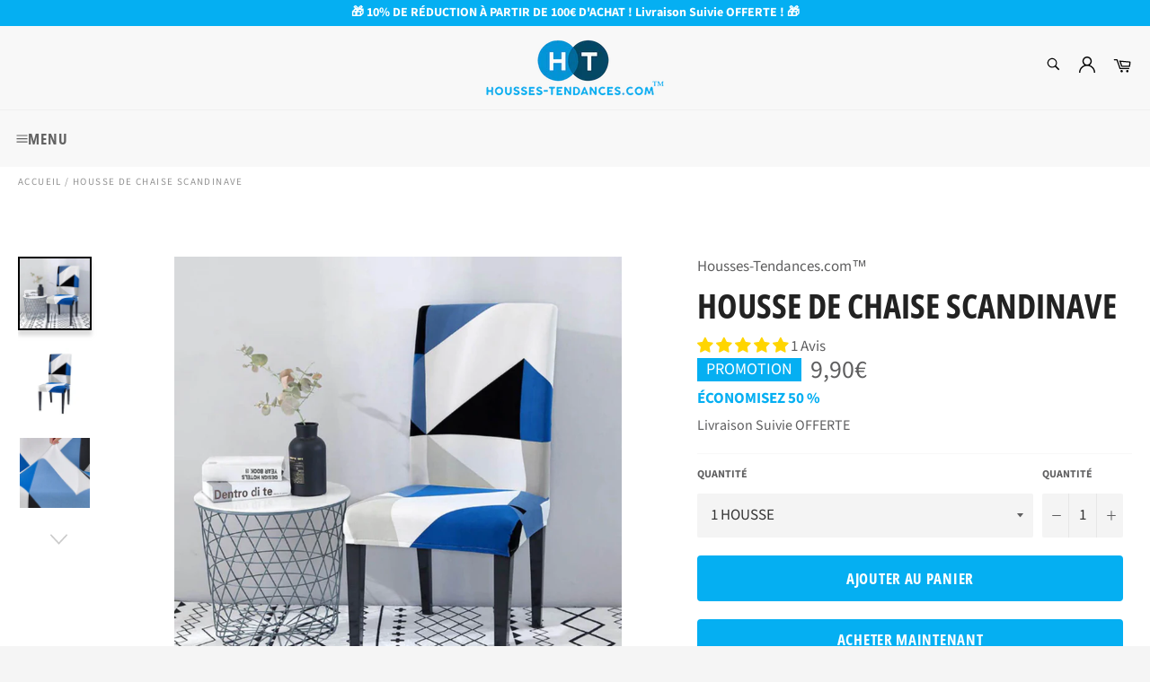

--- FILE ---
content_type: text/html; charset=utf-8
request_url: https://housses-tendances.com/products/housse-de-chaise-scandinave
body_size: 47843
content:

<!doctype html><html class="no-js" lang="fr"><head> <!-- Global site tag (gtag.js) - Google Ads: 496145165 --><script async src="https://www.googletagmanager.com/gtag/js?id=AW-496145165"></script><script> window.dataLayer = window.dataLayer || []; function gtag(){dataLayer.push(arguments);} gtag('js', new Date()); gtag('config', 'AW-496145165');</script> <!-- Google Tag Manager --><script>(function(w,d,s,l,i){w[l]=w[l]||[];w[l].push({'gtm.start':new Date().getTime(),event:'gtm.js'});var f=d.getElementsByTagName(s)[0],j=d.createElement(s),dl=l!='dataLayer'?'&l='+l:'';j.async=true;j.src='https://www.googletagmanager.com/gtm.js?id='+i+dl;f.parentNode.insertBefore(j,f);})(window,document,'script','dataLayer','GTM-P8QCBTH');</script><!-- End Google Tag Manager --><meta name="google-site-verification" content="CqOKaZlrjE4jSveZw8wK7HaJE0alBuS7Lhh1meJfcVc" /> <meta name="facebook-domain-verification" content="0d5gktqr06wqhqjsj0omrzjs9yf8jk" /> <meta charset="utf-8"> <meta http-equiv="X-UA-Compatible" content="IE=edge,chrome=1"> <meta name="viewport" content="width=device-width,initial-scale=1"> <meta name="theme-color" content="#f8f8f8"> <link rel="shortcut icon" href="//housses-tendances.com/cdn/shop/files/Logo_Favicon_32x32.png?v=1614807107" type="image/png"><link rel="canonical" href="https://housses-tendances.com/products/housse-de-chaise-scandinave"> <title> Housse de Chaise Scandinave | Housses-Tendances.com™ </title> <meta name="description" content="Livraison Suivie OFFERTE ✔️ Vous souhaitez protéger vos chaises et moderniser votre décoration ? Une solution : notre Housse de Chaise Scandinave !"><!-- /snippets/social-meta-tags.liquid --><meta property="og:site_name" content="Housses-Tendances.com™"><meta property="og:url" content="https://housses-tendances.com/products/housse-de-chaise-scandinave"><meta property="og:title" content="Housse de Chaise Scandinave"><meta property="og:type" content="product"><meta property="og:description" content="Livraison Suivie OFFERTE ✔️ Vous souhaitez protéger vos chaises et moderniser votre décoration ? Une solution : notre Housse de Chaise Scandinave !"> <meta property="og:price:amount" content="9,90"> <meta property="og:price:currency" content="EUR"><meta property="og:image" content="http://housses-tendances.com/cdn/shop/products/Housse-de-chaise-scandinave_1200x1200.jpg?v=1582127900"><meta property="og:image" content="http://housses-tendances.com/cdn/shop/products/Housse-de-chaise-extensible-scandinave_1200x1200.jpg?v=1582127909"><meta property="og:image" content="http://housses-tendances.com/cdn/shop/products/Textile-extensible-housse-de-chaise-scandinave_1200x1200.jpg?v=1599848164"><meta property="og:image:secure_url" content="https://housses-tendances.com/cdn/shop/products/Housse-de-chaise-scandinave_1200x1200.jpg?v=1582127900"><meta property="og:image:secure_url" content="https://housses-tendances.com/cdn/shop/products/Housse-de-chaise-extensible-scandinave_1200x1200.jpg?v=1582127909"><meta property="og:image:secure_url" content="https://housses-tendances.com/cdn/shop/products/Textile-extensible-housse-de-chaise-scandinave_1200x1200.jpg?v=1599848164"><meta name="twitter:card" content="summary_large_image"><meta name="twitter:title" content="Housse de Chaise Scandinave"><meta name="twitter:description" content="Livraison Suivie OFFERTE ✔️ Vous souhaitez protéger vos chaises et moderniser votre décoration ? Une solution : notre Housse de Chaise Scandinave !"> <script>document.documentElement.className = document.documentElement.className.replace('no-js', 'js');</script>  <link rel="stylesheet preload" href="//housses-tendances.com/cdn/shop/t/15/assets/theme.scss.css?v=92119563771954607731764002546" as="style" onload="this.onload=null;this.rel='stylesheet'"><script>window.theme = window.theme || {};theme.strings = { stockAvailable: "1 restant", addToCart: "Ajouter au panier", soldOut: "Épuisé", unavailable: "Non disponible", noStockAvailable: "L\u0026#39;article n\u0026#39;a pu être ajouté à votre panier car il n\u0026#39;y en a pas assez en stock.", willNotShipUntil: "Sera expédié après [date]", willBeInStockAfter: "Sera en stock à compter de [date]", totalCartDiscount: "Vous économisez [savings]", addressError: "Vous ne trouvez pas cette adresse", addressNoResults: "Aucun résultat pour cette adresse", addressQueryLimit: "Vous avez dépassé la limite de Google utilisation de l'API. Envisager la mise à niveau à un \u003ca href=\"https:\/\/developers.google.com\/maps\/premium\/usage-limits\"\u003erégime spécial\u003c\/a\u003e.", authError: "Il y avait un problème authentifier votre compte Google Maps API.", slideNumber: "Faire glisser [slide_number], en cours"};var themeInfo = 'housses-tendances-com.myshopify.com'; </script> <script> window.theme = window.theme || {}; theme.moneyFormat = "{{amount_with_comma_separator}}€";</script> <script>window.performance && window.performance.mark && window.performance.mark('shopify.content_for_header.start');</script><meta name="google-site-verification" content="CqOKaZlrjE4jSveZw8wK7HaJE0alBuS7Lhh1meJfcVc"><meta id="shopify-digital-wallet" name="shopify-digital-wallet" content="/26842955855/digital_wallets/dialog"><link rel="alternate" hreflang="x-default" href="https://housses-tendances.com/products/housse-de-chaise-scandinave"><link rel="alternate" hreflang="fr" href="https://housses-tendances.com/products/housse-de-chaise-scandinave"><link rel="alternate" hreflang="en" href="https://housses-tendances.com/en/products/housse-de-chaise-scandinave"><link rel="alternate" type="application/json+oembed" href="https://housses-tendances.com/products/housse-de-chaise-scandinave.oembed"><script async="async" src="/checkouts/internal/preloads.js?locale=fr-FR"></script><script id="shopify-features" type="application/json">{"accessToken":"a29d6d28de57dad0da6e4a8561544fc7","betas":["rich-media-storefront-analytics"],"domain":"housses-tendances.com","predictiveSearch":true,"shopId":26842955855,"locale":"fr"}</script><script>var Shopify = Shopify || {};Shopify.shop = "housses-tendances-com.myshopify.com";Shopify.locale = "fr";Shopify.currency = {"active":"EUR","rate":"1.0"};Shopify.country = "FR";Shopify.theme = {"name":"Boutique Housse de Canapé, de Chaise et de Coussin","id":120319901775,"schema_name":"Billionaire Theme","schema_version":"3.4","theme_store_id":null,"role":"main"};Shopify.theme.handle = "null";Shopify.theme.style = {"id":null,"handle":null};Shopify.cdnHost = "housses-tendances.com/cdn";Shopify.routes = Shopify.routes || {};Shopify.routes.root = "/";</script><script type="module">!function(o){(o.Shopify=o.Shopify||{}).modules=!0}(window);</script><script>!function(o){function n(){var o=[];function n(){o.push(Array.prototype.slice.apply(arguments))}return n.q=o,n}var t=o.Shopify=o.Shopify||{};t.loadFeatures=n(),t.autoloadFeatures=n()}(window);</script><script id="shop-js-analytics" type="application/json">{"pageType":"product"}</script><script defer="defer" async type="module" src="//housses-tendances.com/cdn/shopifycloud/shop-js/modules/v2/client.init-shop-cart-sync_Lpn8ZOi5.fr.esm.js"></script><script defer="defer" async type="module" src="//housses-tendances.com/cdn/shopifycloud/shop-js/modules/v2/chunk.common_X4Hu3kma.esm.js"></script><script defer="defer" async type="module" src="//housses-tendances.com/cdn/shopifycloud/shop-js/modules/v2/chunk.modal_BV0V5IrV.esm.js"></script><script type="module"> await import("//housses-tendances.com/cdn/shopifycloud/shop-js/modules/v2/client.init-shop-cart-sync_Lpn8ZOi5.fr.esm.js");await import("//housses-tendances.com/cdn/shopifycloud/shop-js/modules/v2/chunk.common_X4Hu3kma.esm.js");await import("//housses-tendances.com/cdn/shopifycloud/shop-js/modules/v2/chunk.modal_BV0V5IrV.esm.js"); window.Shopify.SignInWithShop?.initShopCartSync?.({"fedCMEnabled":true,"windoidEnabled":true});</script><script id="__st">var __st={"a":26842955855,"offset":3600,"reqid":"d79ffba6-e182-406d-b135-95910fc70a15-1769808917","pageurl":"housses-tendances.com\/products\/housse-de-chaise-scandinave","u":"7c66b1765008","p":"product","rtyp":"product","rid":4472984240207};</script><script>window.ShopifyPaypalV4VisibilityTracking = true;</script><script id="captcha-bootstrap">!function(){'use strict';const t='contact',e='account',n='new_comment',o=[[t,t],['blogs',n],['comments',n],[t,'customer']],c=[[e,'customer_login'],[e,'guest_login'],[e,'recover_customer_password'],[e,'create_customer']],r=t=>t.map((([t,e])=>`form[action*='/${t}']:not([data-nocaptcha='true']) input[name='form_type'][value='${e}']`)).join(','),a=t=>()=>t?[...document.querySelectorAll(t)].map((t=>t.form)):[];function s(){const t=[...o],e=r(t);return a(e)}const i='password',u='form_key',d=['recaptcha-v3-token','g-recaptcha-response','h-captcha-response',i],f=()=>{try{return window.sessionStorage}catch{return}},m='__shopify_v',_=t=>t.elements[u];function p(t,e,n=!1){try{const o=window.sessionStorage,c=JSON.parse(o.getItem(e)),{data:r}=function(t){const{data:e,action:n}=t;return t[m]||n?{data:e,action:n}:{data:t,action:n}}(c);for(const[e,n]of Object.entries(r))t.elements[e]&&(t.elements[e].value=n);n&&o.removeItem(e)}catch(o){console.error('form repopulation failed',{error:o})}}const l='form_type',E='cptcha';function T(t){t.dataset[E]=!0}const w=window,h=w.document,L='Shopify',v='ce_forms',y='captcha';let A=!1;((t,e)=>{const n=(g='f06e6c50-85a8-45c8-87d0-21a2b65856fe',I='https://cdn.shopify.com/shopifycloud/storefront-forms-hcaptcha/ce_storefront_forms_captcha_hcaptcha.v1.5.2.iife.js',D={infoText:'Protégé par hCaptcha',privacyText:'Confidentialité',termsText:'Conditions'},(t,e,n)=>{const o=w[L][v],c=o.bindForm;if(c)return c(t,g,e,D).then(n);var r;o.q.push([[t,g,e,D],n]),r=I,A||(h.body.append(Object.assign(h.createElement('script'),{id:'captcha-provider',async:!0,src:r})),A=!0)});var g,I,D;w[L]=w[L]||{},w[L][v]=w[L][v]||{},w[L][v].q=[],w[L][y]=w[L][y]||{},w[L][y].protect=function(t,e){n(t,void 0,e),T(t)},Object.freeze(w[L][y]),function(t,e,n,w,h,L){const[v,y,A,g]=function(t,e,n){const i=e?o:[],u=t?c:[],d=[...i,...u],f=r(d),m=r(i),_=r(d.filter((([t,e])=>n.includes(e))));return[a(f),a(m),a(_),s()]}(w,h,L),I=t=>{const e=t.target;return e instanceof HTMLFormElement?e:e&&e.form},D=t=>v().includes(t);t.addEventListener('submit',(t=>{const e=I(t);if(!e)return;const n=D(e)&&!e.dataset.hcaptchaBound&&!e.dataset.recaptchaBound,o=_(e),c=g().includes(e)&&(!o||!o.value);(n||c)&&t.preventDefault(),c&&!n&&(function(t){try{if(!f())return;!function(t){const e=f();if(!e)return;const n=_(t);if(!n)return;const o=n.value;o&&e.removeItem(o)}(t);const e=Array.from(Array(32),(()=>Math.random().toString(36)[2])).join('');!function(t,e){_(t)||t.append(Object.assign(document.createElement('input'),{type:'hidden',name:u})),t.elements[u].value=e}(t,e),function(t,e){const n=f();if(!n)return;const o=[...t.querySelectorAll(`input[type='${i}']`)].map((({name:t})=>t)),c=[...d,...o],r={};for(const[a,s]of new FormData(t).entries())c.includes(a)||(r[a]=s);n.setItem(e,JSON.stringify({[m]:1,action:t.action,data:r}))}(t,e)}catch(e){console.error('failed to persist form',e)}}(e),e.submit())}));const S=(t,e)=>{t&&!t.dataset[E]&&(n(t,e.some((e=>e===t))),T(t))};for(const o of['focusin','change'])t.addEventListener(o,(t=>{const e=I(t);D(e)&&S(e,y())}));const B=e.get('form_key'),M=e.get(l),P=B&&M;t.addEventListener('DOMContentLoaded',(()=>{const t=y();if(P)for(const e of t)e.elements[l].value===M&&p(e,B);[...new Set([...A(),...v().filter((t=>'true'===t.dataset.shopifyCaptcha))])].forEach((e=>S(e,t)))}))}(h,new URLSearchParams(w.location.search),n,t,e,['guest_login'])})(!0,!0)}();</script><script integrity="sha256-4kQ18oKyAcykRKYeNunJcIwy7WH5gtpwJnB7kiuLZ1E=" data-source-attribution="shopify.loadfeatures" defer="defer" src="//housses-tendances.com/cdn/shopifycloud/storefront/assets/storefront/load_feature-a0a9edcb.js" crossorigin="anonymous"></script><script data-source-attribution="shopify.dynamic_checkout.dynamic.init">var Shopify=Shopify||{};Shopify.PaymentButton=Shopify.PaymentButton||{isStorefrontPortableWallets:!0,init:function(){window.Shopify.PaymentButton.init=function(){};var t=document.createElement("script");t.src="https://housses-tendances.com/cdn/shopifycloud/portable-wallets/latest/portable-wallets.fr.js",t.type="module",document.head.appendChild(t)}};</script><script data-source-attribution="shopify.dynamic_checkout.buyer_consent"> function portableWalletsHideBuyerConsent(e){var t=document.getElementById("shopify-buyer-consent"),n=document.getElementById("shopify-subscription-policy-button");t&&n&&(t.classList.add("hidden"),t.setAttribute("aria-hidden","true"),n.removeEventListener("click",e))}function portableWalletsShowBuyerConsent(e){var t=document.getElementById("shopify-buyer-consent"),n=document.getElementById("shopify-subscription-policy-button");t&&n&&(t.classList.remove("hidden"),t.removeAttribute("aria-hidden"),n.addEventListener("click",e))}window.Shopify?.PaymentButton&&(window.Shopify.PaymentButton.hideBuyerConsent=portableWalletsHideBuyerConsent,window.Shopify.PaymentButton.showBuyerConsent=portableWalletsShowBuyerConsent);</script><script> function portableWalletsCleanup(e){e&&e.src&&console.error("Failed to load portable wallets script "+e.src);var t=document.querySelectorAll("shopify-accelerated-checkout .shopify-payment-button__skeleton, shopify-accelerated-checkout-cart .wallet-cart-button__skeleton"),e=document.getElementById("shopify-buyer-consent");for(let e=0;e<t.length;e++)t[e].remove();e&&e.remove()}function portableWalletsNotLoadedAsModule(e){e instanceof ErrorEvent&&"string"==typeof e.message&&e.message.includes("import.meta")&&"string"==typeof e.filename&&e.filename.includes("portable-wallets")&&(window.removeEventListener("error",portableWalletsNotLoadedAsModule),window.Shopify.PaymentButton.failedToLoad=e,"loading"===document.readyState?document.addEventListener("DOMContentLoaded",window.Shopify.PaymentButton.init):window.Shopify.PaymentButton.init())}window.addEventListener("error",portableWalletsNotLoadedAsModule);</script><script type="module" src="https://housses-tendances.com/cdn/shopifycloud/portable-wallets/latest/portable-wallets.fr.js" onError="portableWalletsCleanup(this)" crossorigin="anonymous"></script><script nomodule> document.addEventListener("DOMContentLoaded", portableWalletsCleanup);</script><script id='scb4127' type='text/javascript' async='' src='https://housses-tendances.com/cdn/shopifycloud/privacy-banner/storefront-banner.js'></script><link id="shopify-accelerated-checkout-styles" rel="stylesheet" media="screen" href="https://housses-tendances.com/cdn/shopifycloud/portable-wallets/latest/accelerated-checkout-backwards-compat.css" crossorigin="anonymous">
<style id="shopify-accelerated-checkout-cart">
        #shopify-buyer-consent {
  margin-top: 1em;
  display: inline-block;
  width: 100%;
}

#shopify-buyer-consent.hidden {
  display: none;
}

#shopify-subscription-policy-button {
  background: none;
  border: none;
  padding: 0;
  text-decoration: underline;
  font-size: inherit;
  cursor: pointer;
}

#shopify-subscription-policy-button::before {
  box-shadow: none;
}

      </style>

<script>window.performance && window.performance.mark && window.performance.mark('shopify.content_for_header.end');</script> <!-- Start of Judge.me Core --><link rel="dns-prefetch" href="https://cdn.judge.me/"><script data-cfasync='false' class='jdgm-settings-script'>window.jdgmSettings={"pagination":5,"disable_web_reviews":false,"badge_no_review_text":"Avis Clients","badge_n_reviews_text":"{{ n }} Avis","badge_star_color":"#ffd500","hide_badge_preview_if_no_reviews":true,"badge_hide_text":false,"enforce_center_preview_badge":false,"widget_title":"Avis Clients","widget_open_form_text":"Écrire un avis","widget_close_form_text":"Annuler l'avis","widget_refresh_page_text":"Actualiser la page","widget_summary_text":"Basé sur {{ number_of_reviews }} avis","widget_no_review_text":"Soyez le premier à écrire un avis","widget_name_field_text":"Nom d'affichage","widget_verified_name_field_text":"Nom vérifié (public)","widget_name_placeholder_text":"Nom d'affichage","widget_required_field_error_text":"Ce champ est obligatoire.","widget_email_field_text":"Adresse email","widget_verified_email_field_text":"Email vérifié (privé, ne peut pas être modifié)","widget_email_placeholder_text":"Votre adresse email","widget_email_field_error_text":"Veuillez entrer une adresse email valide.","widget_rating_field_text":"Évaluation","widget_review_title_field_text":"Titre de l'avis","widget_review_title_placeholder_text":"Donnez un titre à votre avis","widget_review_body_field_text":"Contenu de l'avis","widget_review_body_placeholder_text":"Commencez à écrire ici...","widget_pictures_field_text":"Photo/Vidéo (facultatif)","widget_submit_review_text":"Soumettre l'avis","widget_submit_verified_review_text":"Soumettre un avis vérifié","widget_submit_success_msg_with_auto_publish":"Merci ! Veuillez actualiser la page dans quelques instants pour voir votre avis. Vous pouvez supprimer ou modifier votre avis en vous connectant à \u003ca href='https://judge.me/login' target='_blank' rel='nofollow noopener'\u003eJudge.me\u003c/a\u003e","widget_submit_success_msg_no_auto_publish":"Merci ! Votre avis sera publié dès qu'il sera approuvé par l'administrateur de la boutique. Vous pouvez supprimer ou modifier votre avis en vous connectant à \u003ca href='https://judge.me/login' target='_blank' rel='nofollow noopener'\u003eJudge.me\u003c/a\u003e","widget_show_default_reviews_out_of_total_text":"Affichage de {{ n_reviews_shown }} sur {{ n_reviews }} avis.","widget_show_all_link_text":"Tout afficher","widget_show_less_link_text":"Afficher moins","widget_author_said_text":"{{ reviewer_name }} a dit :","widget_days_text":"{{ n }} days ago","widget_weeks_text":"{{ n }} week/weeks ago","widget_months_text":"{{ n }} month/months ago","widget_years_text":"{{ n }} year/years ago","widget_yesterday_text":"Yesterday","widget_today_text":"Today","widget_replied_text":"\u003e\u003e {{ shop_name }} a répondu :","widget_read_more_text":"Lire plus","widget_reviewer_name_as_initial":"","widget_rating_filter_color":"","widget_rating_filter_see_all_text":"Voir tous les avis","widget_sorting_most_recent_text":"Plus récents","widget_sorting_highest_rating_text":"Meilleures notes","widget_sorting_lowest_rating_text":"Notes les plus basses","widget_sorting_with_pictures_text":"Uniquement les photos","widget_sorting_most_helpful_text":"Plus utiles","widget_open_question_form_text":"Poser une question","widget_reviews_subtab_text":"Avis","widget_questions_subtab_text":"Questions","widget_question_label_text":"Question","widget_answer_label_text":"Réponse","widget_question_placeholder_text":"Écrivez votre question ici","widget_submit_question_text":"Soumettre la question","widget_question_submit_success_text":"Merci pour votre question ! Nous vous notifierons dès qu'elle aura une réponse.","widget_star_color":"#ffd500","verified_badge_text":"Vérifié","verified_badge_bg_color":"","verified_badge_text_color":"","verified_badge_placement":"removed","widget_review_max_height":"","widget_hide_border":false,"widget_social_share":false,"widget_thumb":false,"widget_review_location_show":false,"widget_location_format":"country_iso_code","all_reviews_include_out_of_store_products":true,"all_reviews_out_of_store_text":"(hors boutique)","all_reviews_pagination":100,"all_reviews_product_name_prefix_text":"à propos de","enable_review_pictures":true,"enable_question_anwser":false,"widget_theme":"","review_date_format":"dd/mm/yyyy","default_sort_method":"most-recent","widget_product_reviews_subtab_text":"Avis Produits","widget_shop_reviews_subtab_text":"Avis Boutique","widget_other_products_reviews_text":"Avis pour d'autres produits","widget_store_reviews_subtab_text":"Avis de la boutique","widget_no_store_reviews_text":"Cette boutique n'a pas encore reçu d'avis","widget_web_restriction_product_reviews_text":"Ce produit n'a pas encore reçu d'avis","widget_no_items_text":"Aucun élément trouvé","widget_show_more_text":"Afficher plus","widget_write_a_store_review_text":"Ecrire un Avis","widget_other_languages_heading":"Avis dans d'autres langues","widget_translate_review_text":"Traduire l'avis en {{ language }}","widget_translating_review_text":"Traduction en cours...","widget_show_original_translation_text":"Afficher l'original ({{ language }})","widget_translate_review_failed_text":"Impossible de traduire cet avis.","widget_translate_review_retry_text":"Réessayer","widget_translate_review_try_again_later_text":"Réessayez plus tard","show_product_url_for_grouped_product":false,"widget_sorting_pictures_first_text":"Photos en premier","show_pictures_on_all_rev_page_mobile":false,"show_pictures_on_all_rev_page_desktop":false,"floating_tab_hide_mobile_install_preference":false,"floating_tab_button_name":"★ Avis","floating_tab_title":"Laissons nos clients parler pour nous","floating_tab_button_color":"","floating_tab_button_background_color":"","floating_tab_url":"","floating_tab_url_enabled":false,"floating_tab_tab_style":"text","all_reviews_text_badge_text":" Avis Clients 4.9/5","all_reviews_text_badge_text_branded_style":"{{ shop.metafields.judgeme.all_reviews_rating | round: 1 }} sur 5 étoiles basé sur {{ shop.metafields.judgeme.all_reviews_count }} avis","is_all_reviews_text_badge_a_link":true,"show_stars_for_all_reviews_text_badge":true,"all_reviews_text_badge_url":"https://housses-tendances.com/pages/avis-clients","all_reviews_text_style":"text","all_reviews_text_color_style":"judgeme_brand_color","all_reviews_text_color":"#108474","all_reviews_text_show_jm_brand":true,"featured_carousel_show_header":true,"featured_carousel_title":"Avis Clients","testimonials_carousel_title":"Les clients nous disent","videos_carousel_title":"Histoire de clients réels","cards_carousel_title":"Les clients nous disent","featured_carousel_count_text":"{{ n }} Avis","featured_carousel_add_link_to_all_reviews_page":false,"featured_carousel_url":"","featured_carousel_show_images":true,"featured_carousel_autoslide_interval":10,"featured_carousel_arrows_on_the_sides":true,"featured_carousel_height":240,"featured_carousel_width":80,"featured_carousel_image_size":0,"featured_carousel_image_height":250,"featured_carousel_arrow_color":"#05aff2","verified_count_badge_style":"vintage","verified_count_badge_orientation":"horizontal","verified_count_badge_color_style":"judgeme_brand_color","verified_count_badge_color":"#108474","is_verified_count_badge_a_link":false,"verified_count_badge_url":"","verified_count_badge_show_jm_brand":true,"widget_rating_preset_default":5,"widget_first_sub_tab":"product-reviews","widget_show_histogram":true,"widget_histogram_use_custom_color":false,"widget_pagination_use_custom_color":false,"widget_star_use_custom_color":true,"widget_verified_badge_use_custom_color":false,"widget_write_review_use_custom_color":false,"picture_reminder_submit_button":"Upload Pictures","enable_review_videos":true,"mute_video_by_default":false,"widget_sorting_videos_first_text":"Vidéos en premier","widget_review_pending_text":"En attente","featured_carousel_items_for_large_screen":3,"social_share_options_order":"Facebook,Twitter","remove_microdata_snippet":false,"disable_json_ld":false,"enable_json_ld_products":true,"preview_badge_show_question_text":false,"preview_badge_no_question_text":"Aucune question","preview_badge_n_question_text":"{{ number_of_questions }} question/questions","qa_badge_show_icon":false,"qa_badge_position":"same-row","remove_judgeme_branding":true,"widget_add_search_bar":false,"widget_search_bar_placeholder":"Recherche","widget_sorting_verified_only_text":"Vérifiés uniquement","featured_carousel_theme":"aligned","featured_carousel_show_rating":true,"featured_carousel_show_title":true,"featured_carousel_show_body":true,"featured_carousel_show_date":false,"featured_carousel_show_reviewer":true,"featured_carousel_show_product":false,"featured_carousel_header_background_color":"#108474","featured_carousel_header_text_color":"#ffffff","featured_carousel_name_product_separator":"reviewed","featured_carousel_full_star_background":"#108474","featured_carousel_empty_star_background":"#dadada","featured_carousel_vertical_theme_background":"#f9fafb","featured_carousel_verified_badge_enable":false,"featured_carousel_verified_badge_color":"#108474","featured_carousel_border_style":"round","featured_carousel_review_line_length_limit":3,"featured_carousel_more_reviews_button_text":"Lire plus d'avis","featured_carousel_view_product_button_text":"Voir le produit","all_reviews_page_load_reviews_on":"scroll","all_reviews_page_load_more_text":"Charger plus d'avis","disable_fb_tab_reviews":false,"enable_ajax_cdn_cache":false,"widget_public_name_text":"affiché publiquement comme","default_reviewer_name":"John Smith","default_reviewer_name_has_non_latin":true,"widget_reviewer_anonymous":"Anonyme","medals_widget_title":"Médailles d'avis Judge.me","medals_widget_background_color":"#f9fafb","medals_widget_position":"footer_all_pages","medals_widget_border_color":"#f9fafb","medals_widget_verified_text_position":"left","medals_widget_use_monochromatic_version":false,"medals_widget_elements_color":"#108474","show_reviewer_avatar":true,"widget_invalid_yt_video_url_error_text":"Pas une URL de vidéo YouTube","widget_max_length_field_error_text":"Veuillez ne pas dépasser {0} caractères.","widget_show_country_flag":false,"widget_show_collected_via_shop_app":true,"widget_verified_by_shop_badge_style":"light","widget_verified_by_shop_text":"Vérifié par la boutique","widget_show_photo_gallery":false,"widget_load_with_code_splitting":true,"widget_ugc_install_preference":false,"widget_ugc_title":"Fait par nous, partagé par vous","widget_ugc_subtitle":"Taguez-nous pour voir votre photo mise en avant sur notre page","widget_ugc_arrows_color":"#ffffff","widget_ugc_primary_button_text":"Acheter maintenant","widget_ugc_primary_button_background_color":"#108474","widget_ugc_primary_button_text_color":"#ffffff","widget_ugc_primary_button_border_width":"0","widget_ugc_primary_button_border_style":"none","widget_ugc_primary_button_border_color":"#108474","widget_ugc_primary_button_border_radius":"25","widget_ugc_secondary_button_text":"Charger plus","widget_ugc_secondary_button_background_color":"#ffffff","widget_ugc_secondary_button_text_color":"#108474","widget_ugc_secondary_button_border_width":"2","widget_ugc_secondary_button_border_style":"solid","widget_ugc_secondary_button_border_color":"#108474","widget_ugc_secondary_button_border_radius":"25","widget_ugc_reviews_button_text":"Voir les avis","widget_ugc_reviews_button_background_color":"#ffffff","widget_ugc_reviews_button_text_color":"#108474","widget_ugc_reviews_button_border_width":"2","widget_ugc_reviews_button_border_style":"solid","widget_ugc_reviews_button_border_color":"#108474","widget_ugc_reviews_button_border_radius":"25","widget_ugc_reviews_button_link_to":"judgeme-reviews-page","widget_ugc_show_post_date":true,"widget_ugc_max_width":"800","widget_rating_metafield_value_type":true,"widget_primary_color":"#3399ff","widget_enable_secondary_color":false,"widget_secondary_color":"#edf5f5","widget_summary_average_rating_text":"{{ average_rating }} sur 5","widget_media_grid_title":"Photos \u0026 vidéos clients","widget_media_grid_see_more_text":"Voir plus","widget_round_style":true,"widget_show_product_medals":true,"widget_verified_by_judgeme_text":"Vérifié par Judge.me","widget_show_store_medals":false,"widget_verified_by_judgeme_text_in_store_medals":"Vérifié par Judge.me","widget_media_field_exceed_quantity_message":"Désolé, nous ne pouvons accepter que {{ max_media }} pour un avis.","widget_media_field_exceed_limit_message":"{{ file_name }} est trop volumineux, veuillez sélectionner un {{ media_type }} de moins de {{ size_limit }}MB.","widget_review_submitted_text":"Avis soumis !","widget_question_submitted_text":"Question soumise !","widget_close_form_text_question":"Annuler","widget_write_your_answer_here_text":"Écrivez votre réponse ici","widget_enabled_branded_link":true,"widget_show_collected_by_judgeme":true,"widget_reviewer_name_color":"","widget_write_review_text_color":"","widget_write_review_bg_color":"","widget_collected_by_judgeme_text":"collecté par Judge.me","widget_pagination_type":"standard","widget_load_more_text":"Charger plus","widget_load_more_color":"#108474","widget_full_review_text":"Avis complet","widget_read_more_reviews_text":"Lire plus d'avis","widget_read_questions_text":"Lire les questions","widget_questions_and_answers_text":"Questions \u0026 Réponses","widget_verified_by_text":"Vérifié par","widget_verified_text":"Vérifié","widget_number_of_reviews_text":"{{ number_of_reviews }} avis","widget_back_button_text":"Retour","widget_next_button_text":"Suivant","widget_custom_forms_filter_button":"Filtres","custom_forms_style":"horizontal","widget_show_review_information":false,"how_reviews_are_collected":"Comment les avis sont-ils collectés ?","widget_show_review_keywords":false,"widget_gdpr_statement":"Comment nous utilisons vos données : Nous vous contacterons uniquement à propos de l'avis que vous avez laissé, et seulement si nécessaire. En soumettant votre avis, vous acceptez les \u003ca href='https://judge.me/terms' target='_blank' rel='nofollow noopener'\u003econditions\u003c/a\u003e, la \u003ca href='https://judge.me/privacy' target='_blank' rel='nofollow noopener'\u003epolitique de confidentialité\u003c/a\u003e et les \u003ca href='https://judge.me/content-policy' target='_blank' rel='nofollow noopener'\u003epolitiques de contenu\u003c/a\u003e de Judge.me.","widget_multilingual_sorting_enabled":false,"widget_translate_review_content_enabled":false,"widget_translate_review_content_method":"manual","popup_widget_review_selection":"automatically_with_pictures","popup_widget_round_border_style":true,"popup_widget_show_title":true,"popup_widget_show_body":true,"popup_widget_show_reviewer":false,"popup_widget_show_product":true,"popup_widget_show_pictures":true,"popup_widget_use_review_picture":true,"popup_widget_show_on_home_page":true,"popup_widget_show_on_product_page":true,"popup_widget_show_on_collection_page":true,"popup_widget_show_on_cart_page":true,"popup_widget_position":"bottom_left","popup_widget_first_review_delay":5,"popup_widget_duration":5,"popup_widget_interval":5,"popup_widget_review_count":5,"popup_widget_hide_on_mobile":true,"review_snippet_widget_round_border_style":true,"review_snippet_widget_card_color":"#FFFFFF","review_snippet_widget_slider_arrows_background_color":"#FFFFFF","review_snippet_widget_slider_arrows_color":"#000000","review_snippet_widget_star_color":"#108474","show_product_variant":false,"all_reviews_product_variant_label_text":"Variante : ","widget_show_verified_branding":false,"widget_ai_summary_title":"Les clients disent","widget_ai_summary_disclaimer":"Résumé des avis généré par IA basé sur les avis clients récents","widget_show_ai_summary":false,"widget_show_ai_summary_bg":false,"widget_show_review_title_input":true,"redirect_reviewers_invited_via_email":"review_widget","request_store_review_after_product_review":false,"request_review_other_products_in_order":false,"review_form_color_scheme":"default","review_form_corner_style":"square","review_form_star_color":{},"review_form_text_color":"#333333","review_form_background_color":"#ffffff","review_form_field_background_color":"#fafafa","review_form_button_color":{},"review_form_button_text_color":"#ffffff","review_form_modal_overlay_color":"#000000","review_content_screen_title_text":"Comment évalueriez-vous ce produit ?","review_content_introduction_text":"Nous serions ravis que vous partagiez un peu votre expérience.","store_review_form_title_text":"Comment évalueriez-vous cette boutique ?","store_review_form_introduction_text":"Nous serions ravis que vous partagiez un peu votre expérience.","show_review_guidance_text":true,"one_star_review_guidance_text":"Mauvais","five_star_review_guidance_text":"Excellent","customer_information_screen_title_text":"À propos de vous","customer_information_introduction_text":"Veuillez nous en dire plus sur vous.","custom_questions_screen_title_text":"Votre expérience en détail","custom_questions_introduction_text":"Voici quelques questions pour nous aider à mieux comprendre votre expérience.","review_submitted_screen_title_text":"Merci pour votre avis !","review_submitted_screen_thank_you_text":"Nous le traitons et il apparaîtra bientôt dans la boutique.","review_submitted_screen_email_verification_text":"Veuillez confirmer votre email en cliquant sur le lien que nous venons de vous envoyer. Cela nous aide à maintenir des avis authentiques.","review_submitted_request_store_review_text":"Aimeriez-vous partager votre expérience d'achat avec nous ?","review_submitted_review_other_products_text":"Aimeriez-vous évaluer ces produits ?","store_review_screen_title_text":"Voulez-vous partager votre expérience de shopping avec nous ?","store_review_introduction_text":"Nous apprécions votre retour d'expérience et nous l'utilisons pour nous améliorer. Veuillez partager vos pensées ou suggestions.","reviewer_media_screen_title_picture_text":"Partager une photo","reviewer_media_introduction_picture_text":"Téléchargez une photo pour étayer votre avis.","reviewer_media_screen_title_video_text":"Partager une vidéo","reviewer_media_introduction_video_text":"Téléchargez une vidéo pour étayer votre avis.","reviewer_media_screen_title_picture_or_video_text":"Partager une photo ou une vidéo","reviewer_media_introduction_picture_or_video_text":"Téléchargez une photo ou une vidéo pour étayer votre avis.","reviewer_media_youtube_url_text":"Collez votre URL Youtube ici","advanced_settings_next_step_button_text":"Suivant","advanced_settings_close_review_button_text":"Fermer","modal_write_review_flow":false,"write_review_flow_required_text":"Obligatoire","write_review_flow_privacy_message_text":"Nous respectons votre vie privée.","write_review_flow_anonymous_text":"Avis anonyme","write_review_flow_visibility_text":"Ne sera pas visible pour les autres clients.","write_review_flow_multiple_selection_help_text":"Sélectionnez autant que vous le souhaitez","write_review_flow_single_selection_help_text":"Sélectionnez une option","write_review_flow_required_field_error_text":"Ce champ est obligatoire","write_review_flow_invalid_email_error_text":"Veuillez saisir une adresse email valide","write_review_flow_max_length_error_text":"Max. {{ max_length }} caractères.","write_review_flow_media_upload_text":"\u003cb\u003eCliquez pour télécharger\u003c/b\u003e ou glissez-déposez","write_review_flow_gdpr_statement":"Nous vous contacterons uniquement au sujet de votre avis si nécessaire. En soumettant votre avis, vous acceptez nos \u003ca href='https://judge.me/terms' target='_blank' rel='nofollow noopener'\u003econditions d'utilisation\u003c/a\u003e et notre \u003ca href='https://judge.me/privacy' target='_blank' rel='nofollow noopener'\u003epolitique de confidentialité\u003c/a\u003e.","rating_only_reviews_enabled":false,"show_negative_reviews_help_screen":false,"new_review_flow_help_screen_rating_threshold":3,"negative_review_resolution_screen_title_text":"Dites-nous plus","negative_review_resolution_text":"Votre expérience est importante pour nous. S'il y a eu des problèmes avec votre achat, nous sommes là pour vous aider. N'hésitez pas à nous contacter, nous aimerions avoir l'opportunité de corriger les choses.","negative_review_resolution_button_text":"Contactez-nous","negative_review_resolution_proceed_with_review_text":"Laisser un avis","negative_review_resolution_subject":"Problème avec l'achat de {{ shop_name }}.{{ order_name }}","preview_badge_collection_page_install_status":false,"widget_review_custom_css":"","preview_badge_custom_css":"","preview_badge_stars_count":"5-stars","featured_carousel_custom_css":"","floating_tab_custom_css":"","all_reviews_widget_custom_css":"","medals_widget_custom_css":"","verified_badge_custom_css":"","all_reviews_text_custom_css":"","transparency_badges_collected_via_store_invite":false,"transparency_badges_from_another_provider":false,"transparency_badges_collected_from_store_visitor":false,"transparency_badges_collected_by_verified_review_provider":false,"transparency_badges_earned_reward":false,"transparency_badges_collected_via_store_invite_text":"Avis collecté via l'invitation du magasin","transparency_badges_from_another_provider_text":"Avis collecté d'un autre fournisseur","transparency_badges_collected_from_store_visitor_text":"Avis collecté d'un visiteur du magasin","transparency_badges_written_in_google_text":"Avis écrit sur Google","transparency_badges_written_in_etsy_text":"Avis écrit sur Etsy","transparency_badges_written_in_shop_app_text":"Avis écrit sur Shop App","transparency_badges_earned_reward_text":"Avis a gagné une récompense pour une commande future","product_review_widget_per_page":10,"widget_store_review_label_text":"Avis de la boutique","checkout_comment_extension_title_on_product_page":"Customer Comments","checkout_comment_extension_num_latest_comment_show":5,"checkout_comment_extension_format":"name_and_timestamp","checkout_comment_customer_name":"last_initial","checkout_comment_comment_notification":true,"preview_badge_collection_page_install_preference":true,"preview_badge_home_page_install_preference":true,"preview_badge_product_page_install_preference":true,"review_widget_install_preference":"","review_carousel_install_preference":true,"floating_reviews_tab_install_preference":"none","verified_reviews_count_badge_install_preference":false,"all_reviews_text_install_preference":true,"review_widget_best_location":true,"judgeme_medals_install_preference":false,"review_widget_revamp_enabled":false,"review_widget_qna_enabled":false,"review_widget_header_theme":"minimal","review_widget_widget_title_enabled":true,"review_widget_header_text_size":"medium","review_widget_header_text_weight":"regular","review_widget_average_rating_style":"compact","review_widget_bar_chart_enabled":true,"review_widget_bar_chart_type":"numbers","review_widget_bar_chart_style":"standard","review_widget_expanded_media_gallery_enabled":false,"review_widget_reviews_section_theme":"standard","review_widget_image_style":"thumbnails","review_widget_review_image_ratio":"square","review_widget_stars_size":"medium","review_widget_verified_badge":"standard_text","review_widget_review_title_text_size":"medium","review_widget_review_text_size":"medium","review_widget_review_text_length":"medium","review_widget_number_of_columns_desktop":3,"review_widget_carousel_transition_speed":5,"review_widget_custom_questions_answers_display":"always","review_widget_button_text_color":"#FFFFFF","review_widget_text_color":"#000000","review_widget_lighter_text_color":"#7B7B7B","review_widget_corner_styling":"soft","review_widget_review_word_singular":"avis","review_widget_review_word_plural":"avis","review_widget_voting_label":"Utile?","review_widget_shop_reply_label":"Réponse de {{ shop_name }} :","review_widget_filters_title":"Filtres","qna_widget_question_word_singular":"Question","qna_widget_question_word_plural":"Questions","qna_widget_answer_reply_label":"Réponse de {{ answerer_name }} :","qna_content_screen_title_text":"Poser une question sur ce produit","qna_widget_question_required_field_error_text":"Veuillez entrer votre question.","qna_widget_flow_gdpr_statement":"Nous vous contacterons uniquement au sujet de votre question si nécessaire. En soumettant votre question, vous acceptez nos \u003ca href='https://judge.me/terms' target='_blank' rel='nofollow noopener'\u003econditions d'utilisation\u003c/a\u003e et notre \u003ca href='https://judge.me/privacy' target='_blank' rel='nofollow noopener'\u003epolitique de confidentialité\u003c/a\u003e.","qna_widget_question_submitted_text":"Merci pour votre question !","qna_widget_close_form_text_question":"Fermer","qna_widget_question_submit_success_text":"Nous vous enverrons un email lorsque nous répondrons à votre question.","all_reviews_widget_v2025_enabled":false,"all_reviews_widget_v2025_header_theme":"default","all_reviews_widget_v2025_widget_title_enabled":true,"all_reviews_widget_v2025_header_text_size":"medium","all_reviews_widget_v2025_header_text_weight":"regular","all_reviews_widget_v2025_average_rating_style":"compact","all_reviews_widget_v2025_bar_chart_enabled":true,"all_reviews_widget_v2025_bar_chart_type":"numbers","all_reviews_widget_v2025_bar_chart_style":"standard","all_reviews_widget_v2025_expanded_media_gallery_enabled":false,"all_reviews_widget_v2025_show_store_medals":true,"all_reviews_widget_v2025_show_photo_gallery":true,"all_reviews_widget_v2025_show_review_keywords":false,"all_reviews_widget_v2025_show_ai_summary":false,"all_reviews_widget_v2025_show_ai_summary_bg":false,"all_reviews_widget_v2025_add_search_bar":false,"all_reviews_widget_v2025_default_sort_method":"most-recent","all_reviews_widget_v2025_reviews_per_page":10,"all_reviews_widget_v2025_reviews_section_theme":"default","all_reviews_widget_v2025_image_style":"thumbnails","all_reviews_widget_v2025_review_image_ratio":"square","all_reviews_widget_v2025_stars_size":"medium","all_reviews_widget_v2025_verified_badge":"bold_badge","all_reviews_widget_v2025_review_title_text_size":"medium","all_reviews_widget_v2025_review_text_size":"medium","all_reviews_widget_v2025_review_text_length":"medium","all_reviews_widget_v2025_number_of_columns_desktop":3,"all_reviews_widget_v2025_carousel_transition_speed":5,"all_reviews_widget_v2025_custom_questions_answers_display":"always","all_reviews_widget_v2025_show_product_variant":false,"all_reviews_widget_v2025_show_reviewer_avatar":true,"all_reviews_widget_v2025_reviewer_name_as_initial":"","all_reviews_widget_v2025_review_location_show":false,"all_reviews_widget_v2025_location_format":"","all_reviews_widget_v2025_show_country_flag":false,"all_reviews_widget_v2025_verified_by_shop_badge_style":"light","all_reviews_widget_v2025_social_share":false,"all_reviews_widget_v2025_social_share_options_order":"Facebook,Twitter,LinkedIn,Pinterest","all_reviews_widget_v2025_pagination_type":"standard","all_reviews_widget_v2025_button_text_color":"#FFFFFF","all_reviews_widget_v2025_text_color":"#000000","all_reviews_widget_v2025_lighter_text_color":"#7B7B7B","all_reviews_widget_v2025_corner_styling":"soft","all_reviews_widget_v2025_title":"Avis clients","all_reviews_widget_v2025_ai_summary_title":"Les clients disent à propos de cette boutique","all_reviews_widget_v2025_no_review_text":"Soyez le premier à écrire un avis","platform":"shopify","branding_url":"https://app.judge.me/reviews/stores/housses-tendances.com","branding_text":"Propulsé par Judge.me","locale":"en","reply_name":"Housses-Tendances.com™","widget_version":"3.0","footer":true,"autopublish":false,"review_dates":false,"enable_custom_form":false,"shop_use_review_site":true,"shop_locale":"fr","enable_multi_locales_translations":true,"show_review_title_input":true,"review_verification_email_status":"always","can_be_branded":false,"reply_name_text":"Housses-Tendances.com™"};</script> <style class='jdgm-settings-style'>﻿.jdgm-xx{left:0}:root{--jdgm-primary-color: #39f;--jdgm-secondary-color: rgba(51,153,255,0.1);--jdgm-star-color: #ffd500;--jdgm-write-review-text-color: white;--jdgm-write-review-bg-color: #3399ff;--jdgm-paginate-color: #39f;--jdgm-border-radius: 10;--jdgm-reviewer-name-color: #3399ff}.jdgm-histogram__bar-content{background-color:#39f}.jdgm-rev[data-verified-buyer=true] .jdgm-rev__icon.jdgm-rev__icon:after,.jdgm-rev__buyer-badge.jdgm-rev__buyer-badge{color:white;background-color:#39f}.jdgm-review-widget--small .jdgm-gallery.jdgm-gallery .jdgm-gallery__thumbnail-link:nth-child(8) .jdgm-gallery__thumbnail-wrapper.jdgm-gallery__thumbnail-wrapper:before{content:"Voir plus"}@media only screen and (min-width: 768px){.jdgm-gallery.jdgm-gallery .jdgm-gallery__thumbnail-link:nth-child(8) .jdgm-gallery__thumbnail-wrapper.jdgm-gallery__thumbnail-wrapper:before{content:"Voir plus"}}.jdgm-preview-badge .jdgm-star.jdgm-star{color:#ffd500}.jdgm-prev-badge[data-average-rating='0.00']{display:none !important}.jdgm-rev .jdgm-rev__timestamp,.jdgm-quest .jdgm-rev__timestamp,.jdgm-carousel-item__timestamp{display:none !important}.jdgm-author-all-initials{display:none !important}.jdgm-author-last-initial{display:none !important}.jdgm-rev-widg__title{visibility:hidden}.jdgm-rev-widg__summary-text{visibility:hidden}.jdgm-prev-badge__text{visibility:hidden}.jdgm-rev__prod-link-prefix:before{content:'à propos de'}.jdgm-rev__variant-label:before{content:'Variante : '}.jdgm-rev__out-of-store-text:before{content:'(hors boutique)'}@media only screen and (min-width: 768px){.jdgm-rev__pics .jdgm-rev_all-rev-page-picture-separator,.jdgm-rev__pics .jdgm-rev__product-picture{display:none}}@media only screen and (max-width: 768px){.jdgm-rev__pics .jdgm-rev_all-rev-page-picture-separator,.jdgm-rev__pics .jdgm-rev__product-picture{display:none}}.jdgm-verified-count-badget[data-from-snippet="true"]{display:none !important}.jdgm-medals-section[data-from-snippet="true"]{display:none !important}.jdgm-ugc-media-wrapper[data-from-snippet="true"]{display:none !important}.jdgm-rev__transparency-badge[data-badge-type="review_collected_via_store_invitation"]{display:none !important}.jdgm-rev__transparency-badge[data-badge-type="review_collected_from_another_provider"]{display:none !important}.jdgm-rev__transparency-badge[data-badge-type="review_collected_from_store_visitor"]{display:none !important}.jdgm-rev__transparency-badge[data-badge-type="review_written_in_etsy"]{display:none !important}.jdgm-rev__transparency-badge[data-badge-type="review_written_in_google_business"]{display:none !important}.jdgm-rev__transparency-badge[data-badge-type="review_written_in_shop_app"]{display:none !important}.jdgm-rev__transparency-badge[data-badge-type="review_earned_for_future_purchase"]{display:none !important}.jdgm-review-snippet-widget .jdgm-rev-snippet-widget__cards-container .jdgm-rev-snippet-card{border-radius:8px;background:#fff}.jdgm-review-snippet-widget .jdgm-rev-snippet-widget__cards-container .jdgm-rev-snippet-card__rev-rating .jdgm-star{color:#108474}.jdgm-review-snippet-widget .jdgm-rev-snippet-widget__prev-btn,.jdgm-review-snippet-widget .jdgm-rev-snippet-widget__next-btn{border-radius:50%;background:#fff}.jdgm-review-snippet-widget .jdgm-rev-snippet-widget__prev-btn>svg,.jdgm-review-snippet-widget .jdgm-rev-snippet-widget__next-btn>svg{fill:#000}.jdgm-full-rev-modal.rev-snippet-widget .jm-mfp-container .jm-mfp-content,.jdgm-full-rev-modal.rev-snippet-widget .jm-mfp-container .jdgm-full-rev__icon,.jdgm-full-rev-modal.rev-snippet-widget .jm-mfp-container .jdgm-full-rev__pic-img,.jdgm-full-rev-modal.rev-snippet-widget .jm-mfp-container .jdgm-full-rev__reply{border-radius:8px}.jdgm-full-rev-modal.rev-snippet-widget .jm-mfp-container .jdgm-full-rev[data-verified-buyer="true"] .jdgm-full-rev__icon::after{border-radius:8px}.jdgm-full-rev-modal.rev-snippet-widget .jm-mfp-container .jdgm-full-rev .jdgm-rev__buyer-badge{border-radius:calc( 8px / 2 )}.jdgm-full-rev-modal.rev-snippet-widget .jm-mfp-container .jdgm-full-rev .jdgm-full-rev__replier::before{content:'Housses-Tendances.com™'}.jdgm-full-rev-modal.rev-snippet-widget .jm-mfp-container .jdgm-full-rev .jdgm-full-rev__product-button{border-radius:calc( 8px * 6 )}</style> <style class='jdgm-settings-style'></style><style class='jdgm-miracle-styles'> @-webkit-keyframes jdgm-spin{0%{-webkit-transform:rotate(0deg);-ms-transform:rotate(0deg);transform:rotate(0deg)}100%{-webkit-transform:rotate(359deg);-ms-transform:rotate(359deg);transform:rotate(359deg)}}@keyframes jdgm-spin{0%{-webkit-transform:rotate(0deg);-ms-transform:rotate(0deg);transform:rotate(0deg)}100%{-webkit-transform:rotate(359deg);-ms-transform:rotate(359deg);transform:rotate(359deg)}}@font-face{font-family:'JudgemeStar';src:url("[data-uri]") format("woff");font-weight:normal;font-style:normal}.jdgm-star{font-family:'JudgemeStar';display:inline !important;text-decoration:none !important;padding:0 4px 0 0 !important;margin:0 !important;font-weight:bold;opacity:1;-webkit-font-smoothing:antialiased;-moz-osx-font-smoothing:grayscale}.jdgm-star:hover{opacity:1}.jdgm-star:last-of-type{padding:0 !important}.jdgm-star.jdgm--on:before{content:"\e000"}.jdgm-star.jdgm--off:before{content:"\e001"}.jdgm-star.jdgm--half:before{content:"\e002"}.jdgm-widget *{margin:0;line-height:1.4;-webkit-box-sizing:border-box;-moz-box-sizing:border-box;box-sizing:border-box;-webkit-overflow-scrolling:touch}.jdgm-hidden{display:none !important;visibility:hidden !important}.jdgm-temp-hidden{display:none}.jdgm-spinner{width:40px;height:40px;margin:auto;border-radius:50%;border-top:2px solid #eee;border-right:2px solid #eee;border-bottom:2px solid #eee;border-left:2px solid #ccc;-webkit-animation:jdgm-spin 0.8s infinite linear;animation:jdgm-spin 0.8s infinite linear}.jdgm-prev-badge{display:block !important}</style>  <script data-cfasync='false' class='jdgm-script'>!function(e){window.jdgm=window.jdgm||{},jdgm.CDN_HOST="https://cdn.judge.me/",jdgm.docReady=function(d){(e.attachEvent?"complete"===e.readyState:"loading"!==e.readyState)?setTimeout(d,0):e.addEventListener("DOMContentLoaded",d)},jdgm.loadCSS=function(d,t,o,s){!o&&jdgm.loadCSS.requestedUrls.indexOf(d)>=0||(jdgm.loadCSS.requestedUrls.push(d),(s=e.createElement("link")).rel="stylesheet",s.class="jdgm-stylesheet",s.media="nope!",s.href=d,s.onload=function(){this.media="all",t&&setTimeout(t)},e.body.appendChild(s))},jdgm.loadCSS.requestedUrls=[],jdgm.docReady(function(){(window.jdgmLoadCSS||e.querySelectorAll(".jdgm-widget, .jdgm-all-reviews-page").length>0)&&(jdgmSettings.widget_load_with_code_splitting?parseFloat(jdgmSettings.widget_version)>=3?jdgm.loadCSS(jdgm.CDN_HOST+"widget_v3/base.css"):jdgm.loadCSS(jdgm.CDN_HOST+"widget/base.css"):jdgm.loadCSS(jdgm.CDN_HOST+"shopify_v2.css"))})}(document);</script><script async data-cfasync="false" type="text/javascript" src="https://cdn.judge.me/loader.js"></script><noscript><link rel="stylesheet" type="text/css" media="all" href="https://cdn.judge.me/shopify_v2.css"></noscript><!-- End of Judge.me Core --><!-- BEGIN app block: shopify://apps/klaviyo-email-marketing-sms/blocks/klaviyo-onsite-embed/2632fe16-c075-4321-a88b-50b567f42507 -->












  <script async src="https://static.klaviyo.com/onsite/js/XLvj6f/klaviyo.js?company_id=XLvj6f"></script>
  <script>!function(){if(!window.klaviyo){window._klOnsite=window._klOnsite||[];try{window.klaviyo=new Proxy({},{get:function(n,i){return"push"===i?function(){var n;(n=window._klOnsite).push.apply(n,arguments)}:function(){for(var n=arguments.length,o=new Array(n),w=0;w<n;w++)o[w]=arguments[w];var t="function"==typeof o[o.length-1]?o.pop():void 0,e=new Promise((function(n){window._klOnsite.push([i].concat(o,[function(i){t&&t(i),n(i)}]))}));return e}}})}catch(n){window.klaviyo=window.klaviyo||[],window.klaviyo.push=function(){var n;(n=window._klOnsite).push.apply(n,arguments)}}}}();</script>

  




  <script>
    window.klaviyoReviewsProductDesignMode = false
  </script>







<!-- END app block --><!-- BEGIN app block: shopify://apps/judge-me-reviews/blocks/judgeme_core/61ccd3b1-a9f2-4160-9fe9-4fec8413e5d8 --><!-- Start of Judge.me Core -->






<link rel="dns-prefetch" href="https://cdnwidget.judge.me">
<link rel="dns-prefetch" href="https://cdn.judge.me">
<link rel="dns-prefetch" href="https://cdn1.judge.me">
<link rel="dns-prefetch" href="https://api.judge.me">

<script data-cfasync='false' class='jdgm-settings-script'>window.jdgmSettings={"pagination":5,"disable_web_reviews":false,"badge_no_review_text":"Avis Clients","badge_n_reviews_text":"{{ n }} Avis","badge_star_color":"#ffd500","hide_badge_preview_if_no_reviews":true,"badge_hide_text":false,"enforce_center_preview_badge":false,"widget_title":"Avis Clients","widget_open_form_text":"Écrire un avis","widget_close_form_text":"Annuler l'avis","widget_refresh_page_text":"Actualiser la page","widget_summary_text":"Basé sur {{ number_of_reviews }} avis","widget_no_review_text":"Soyez le premier à écrire un avis","widget_name_field_text":"Nom d'affichage","widget_verified_name_field_text":"Nom vérifié (public)","widget_name_placeholder_text":"Nom d'affichage","widget_required_field_error_text":"Ce champ est obligatoire.","widget_email_field_text":"Adresse email","widget_verified_email_field_text":"Email vérifié (privé, ne peut pas être modifié)","widget_email_placeholder_text":"Votre adresse email","widget_email_field_error_text":"Veuillez entrer une adresse email valide.","widget_rating_field_text":"Évaluation","widget_review_title_field_text":"Titre de l'avis","widget_review_title_placeholder_text":"Donnez un titre à votre avis","widget_review_body_field_text":"Contenu de l'avis","widget_review_body_placeholder_text":"Commencez à écrire ici...","widget_pictures_field_text":"Photo/Vidéo (facultatif)","widget_submit_review_text":"Soumettre l'avis","widget_submit_verified_review_text":"Soumettre un avis vérifié","widget_submit_success_msg_with_auto_publish":"Merci ! Veuillez actualiser la page dans quelques instants pour voir votre avis. Vous pouvez supprimer ou modifier votre avis en vous connectant à \u003ca href='https://judge.me/login' target='_blank' rel='nofollow noopener'\u003eJudge.me\u003c/a\u003e","widget_submit_success_msg_no_auto_publish":"Merci ! Votre avis sera publié dès qu'il sera approuvé par l'administrateur de la boutique. Vous pouvez supprimer ou modifier votre avis en vous connectant à \u003ca href='https://judge.me/login' target='_blank' rel='nofollow noopener'\u003eJudge.me\u003c/a\u003e","widget_show_default_reviews_out_of_total_text":"Affichage de {{ n_reviews_shown }} sur {{ n_reviews }} avis.","widget_show_all_link_text":"Tout afficher","widget_show_less_link_text":"Afficher moins","widget_author_said_text":"{{ reviewer_name }} a dit :","widget_days_text":"{{ n }} days ago","widget_weeks_text":"{{ n }} week/weeks ago","widget_months_text":"{{ n }} month/months ago","widget_years_text":"{{ n }} year/years ago","widget_yesterday_text":"Yesterday","widget_today_text":"Today","widget_replied_text":"\u003e\u003e {{ shop_name }} a répondu :","widget_read_more_text":"Lire plus","widget_reviewer_name_as_initial":"","widget_rating_filter_color":"","widget_rating_filter_see_all_text":"Voir tous les avis","widget_sorting_most_recent_text":"Plus récents","widget_sorting_highest_rating_text":"Meilleures notes","widget_sorting_lowest_rating_text":"Notes les plus basses","widget_sorting_with_pictures_text":"Uniquement les photos","widget_sorting_most_helpful_text":"Plus utiles","widget_open_question_form_text":"Poser une question","widget_reviews_subtab_text":"Avis","widget_questions_subtab_text":"Questions","widget_question_label_text":"Question","widget_answer_label_text":"Réponse","widget_question_placeholder_text":"Écrivez votre question ici","widget_submit_question_text":"Soumettre la question","widget_question_submit_success_text":"Merci pour votre question ! Nous vous notifierons dès qu'elle aura une réponse.","widget_star_color":"#ffd500","verified_badge_text":"Vérifié","verified_badge_bg_color":"","verified_badge_text_color":"","verified_badge_placement":"removed","widget_review_max_height":"","widget_hide_border":false,"widget_social_share":false,"widget_thumb":false,"widget_review_location_show":false,"widget_location_format":"country_iso_code","all_reviews_include_out_of_store_products":true,"all_reviews_out_of_store_text":"(hors boutique)","all_reviews_pagination":100,"all_reviews_product_name_prefix_text":"à propos de","enable_review_pictures":true,"enable_question_anwser":false,"widget_theme":"","review_date_format":"dd/mm/yyyy","default_sort_method":"most-recent","widget_product_reviews_subtab_text":"Avis Produits","widget_shop_reviews_subtab_text":"Avis Boutique","widget_other_products_reviews_text":"Avis pour d'autres produits","widget_store_reviews_subtab_text":"Avis de la boutique","widget_no_store_reviews_text":"Cette boutique n'a pas encore reçu d'avis","widget_web_restriction_product_reviews_text":"Ce produit n'a pas encore reçu d'avis","widget_no_items_text":"Aucun élément trouvé","widget_show_more_text":"Afficher plus","widget_write_a_store_review_text":"Ecrire un Avis","widget_other_languages_heading":"Avis dans d'autres langues","widget_translate_review_text":"Traduire l'avis en {{ language }}","widget_translating_review_text":"Traduction en cours...","widget_show_original_translation_text":"Afficher l'original ({{ language }})","widget_translate_review_failed_text":"Impossible de traduire cet avis.","widget_translate_review_retry_text":"Réessayer","widget_translate_review_try_again_later_text":"Réessayez plus tard","show_product_url_for_grouped_product":false,"widget_sorting_pictures_first_text":"Photos en premier","show_pictures_on_all_rev_page_mobile":false,"show_pictures_on_all_rev_page_desktop":false,"floating_tab_hide_mobile_install_preference":false,"floating_tab_button_name":"★ Avis","floating_tab_title":"Laissons nos clients parler pour nous","floating_tab_button_color":"","floating_tab_button_background_color":"","floating_tab_url":"","floating_tab_url_enabled":false,"floating_tab_tab_style":"text","all_reviews_text_badge_text":" Avis Clients 4.9/5","all_reviews_text_badge_text_branded_style":"{{ shop.metafields.judgeme.all_reviews_rating | round: 1 }} sur 5 étoiles basé sur {{ shop.metafields.judgeme.all_reviews_count }} avis","is_all_reviews_text_badge_a_link":true,"show_stars_for_all_reviews_text_badge":true,"all_reviews_text_badge_url":"https://housses-tendances.com/pages/avis-clients","all_reviews_text_style":"text","all_reviews_text_color_style":"judgeme_brand_color","all_reviews_text_color":"#108474","all_reviews_text_show_jm_brand":true,"featured_carousel_show_header":true,"featured_carousel_title":"Avis Clients","testimonials_carousel_title":"Les clients nous disent","videos_carousel_title":"Histoire de clients réels","cards_carousel_title":"Les clients nous disent","featured_carousel_count_text":"{{ n }} Avis","featured_carousel_add_link_to_all_reviews_page":false,"featured_carousel_url":"","featured_carousel_show_images":true,"featured_carousel_autoslide_interval":10,"featured_carousel_arrows_on_the_sides":true,"featured_carousel_height":240,"featured_carousel_width":80,"featured_carousel_image_size":0,"featured_carousel_image_height":250,"featured_carousel_arrow_color":"#05aff2","verified_count_badge_style":"vintage","verified_count_badge_orientation":"horizontal","verified_count_badge_color_style":"judgeme_brand_color","verified_count_badge_color":"#108474","is_verified_count_badge_a_link":false,"verified_count_badge_url":"","verified_count_badge_show_jm_brand":true,"widget_rating_preset_default":5,"widget_first_sub_tab":"product-reviews","widget_show_histogram":true,"widget_histogram_use_custom_color":false,"widget_pagination_use_custom_color":false,"widget_star_use_custom_color":true,"widget_verified_badge_use_custom_color":false,"widget_write_review_use_custom_color":false,"picture_reminder_submit_button":"Upload Pictures","enable_review_videos":true,"mute_video_by_default":false,"widget_sorting_videos_first_text":"Vidéos en premier","widget_review_pending_text":"En attente","featured_carousel_items_for_large_screen":3,"social_share_options_order":"Facebook,Twitter","remove_microdata_snippet":false,"disable_json_ld":false,"enable_json_ld_products":true,"preview_badge_show_question_text":false,"preview_badge_no_question_text":"Aucune question","preview_badge_n_question_text":"{{ number_of_questions }} question/questions","qa_badge_show_icon":false,"qa_badge_position":"same-row","remove_judgeme_branding":true,"widget_add_search_bar":false,"widget_search_bar_placeholder":"Recherche","widget_sorting_verified_only_text":"Vérifiés uniquement","featured_carousel_theme":"aligned","featured_carousel_show_rating":true,"featured_carousel_show_title":true,"featured_carousel_show_body":true,"featured_carousel_show_date":false,"featured_carousel_show_reviewer":true,"featured_carousel_show_product":false,"featured_carousel_header_background_color":"#108474","featured_carousel_header_text_color":"#ffffff","featured_carousel_name_product_separator":"reviewed","featured_carousel_full_star_background":"#108474","featured_carousel_empty_star_background":"#dadada","featured_carousel_vertical_theme_background":"#f9fafb","featured_carousel_verified_badge_enable":false,"featured_carousel_verified_badge_color":"#108474","featured_carousel_border_style":"round","featured_carousel_review_line_length_limit":3,"featured_carousel_more_reviews_button_text":"Lire plus d'avis","featured_carousel_view_product_button_text":"Voir le produit","all_reviews_page_load_reviews_on":"scroll","all_reviews_page_load_more_text":"Charger plus d'avis","disable_fb_tab_reviews":false,"enable_ajax_cdn_cache":false,"widget_public_name_text":"affiché publiquement comme","default_reviewer_name":"John Smith","default_reviewer_name_has_non_latin":true,"widget_reviewer_anonymous":"Anonyme","medals_widget_title":"Médailles d'avis Judge.me","medals_widget_background_color":"#f9fafb","medals_widget_position":"footer_all_pages","medals_widget_border_color":"#f9fafb","medals_widget_verified_text_position":"left","medals_widget_use_monochromatic_version":false,"medals_widget_elements_color":"#108474","show_reviewer_avatar":true,"widget_invalid_yt_video_url_error_text":"Pas une URL de vidéo YouTube","widget_max_length_field_error_text":"Veuillez ne pas dépasser {0} caractères.","widget_show_country_flag":false,"widget_show_collected_via_shop_app":true,"widget_verified_by_shop_badge_style":"light","widget_verified_by_shop_text":"Vérifié par la boutique","widget_show_photo_gallery":false,"widget_load_with_code_splitting":true,"widget_ugc_install_preference":false,"widget_ugc_title":"Fait par nous, partagé par vous","widget_ugc_subtitle":"Taguez-nous pour voir votre photo mise en avant sur notre page","widget_ugc_arrows_color":"#ffffff","widget_ugc_primary_button_text":"Acheter maintenant","widget_ugc_primary_button_background_color":"#108474","widget_ugc_primary_button_text_color":"#ffffff","widget_ugc_primary_button_border_width":"0","widget_ugc_primary_button_border_style":"none","widget_ugc_primary_button_border_color":"#108474","widget_ugc_primary_button_border_radius":"25","widget_ugc_secondary_button_text":"Charger plus","widget_ugc_secondary_button_background_color":"#ffffff","widget_ugc_secondary_button_text_color":"#108474","widget_ugc_secondary_button_border_width":"2","widget_ugc_secondary_button_border_style":"solid","widget_ugc_secondary_button_border_color":"#108474","widget_ugc_secondary_button_border_radius":"25","widget_ugc_reviews_button_text":"Voir les avis","widget_ugc_reviews_button_background_color":"#ffffff","widget_ugc_reviews_button_text_color":"#108474","widget_ugc_reviews_button_border_width":"2","widget_ugc_reviews_button_border_style":"solid","widget_ugc_reviews_button_border_color":"#108474","widget_ugc_reviews_button_border_radius":"25","widget_ugc_reviews_button_link_to":"judgeme-reviews-page","widget_ugc_show_post_date":true,"widget_ugc_max_width":"800","widget_rating_metafield_value_type":true,"widget_primary_color":"#3399ff","widget_enable_secondary_color":false,"widget_secondary_color":"#edf5f5","widget_summary_average_rating_text":"{{ average_rating }} sur 5","widget_media_grid_title":"Photos \u0026 vidéos clients","widget_media_grid_see_more_text":"Voir plus","widget_round_style":true,"widget_show_product_medals":true,"widget_verified_by_judgeme_text":"Vérifié par Judge.me","widget_show_store_medals":false,"widget_verified_by_judgeme_text_in_store_medals":"Vérifié par Judge.me","widget_media_field_exceed_quantity_message":"Désolé, nous ne pouvons accepter que {{ max_media }} pour un avis.","widget_media_field_exceed_limit_message":"{{ file_name }} est trop volumineux, veuillez sélectionner un {{ media_type }} de moins de {{ size_limit }}MB.","widget_review_submitted_text":"Avis soumis !","widget_question_submitted_text":"Question soumise !","widget_close_form_text_question":"Annuler","widget_write_your_answer_here_text":"Écrivez votre réponse ici","widget_enabled_branded_link":true,"widget_show_collected_by_judgeme":true,"widget_reviewer_name_color":"","widget_write_review_text_color":"","widget_write_review_bg_color":"","widget_collected_by_judgeme_text":"collecté par Judge.me","widget_pagination_type":"standard","widget_load_more_text":"Charger plus","widget_load_more_color":"#108474","widget_full_review_text":"Avis complet","widget_read_more_reviews_text":"Lire plus d'avis","widget_read_questions_text":"Lire les questions","widget_questions_and_answers_text":"Questions \u0026 Réponses","widget_verified_by_text":"Vérifié par","widget_verified_text":"Vérifié","widget_number_of_reviews_text":"{{ number_of_reviews }} avis","widget_back_button_text":"Retour","widget_next_button_text":"Suivant","widget_custom_forms_filter_button":"Filtres","custom_forms_style":"horizontal","widget_show_review_information":false,"how_reviews_are_collected":"Comment les avis sont-ils collectés ?","widget_show_review_keywords":false,"widget_gdpr_statement":"Comment nous utilisons vos données : Nous vous contacterons uniquement à propos de l'avis que vous avez laissé, et seulement si nécessaire. En soumettant votre avis, vous acceptez les \u003ca href='https://judge.me/terms' target='_blank' rel='nofollow noopener'\u003econditions\u003c/a\u003e, la \u003ca href='https://judge.me/privacy' target='_blank' rel='nofollow noopener'\u003epolitique de confidentialité\u003c/a\u003e et les \u003ca href='https://judge.me/content-policy' target='_blank' rel='nofollow noopener'\u003epolitiques de contenu\u003c/a\u003e de Judge.me.","widget_multilingual_sorting_enabled":false,"widget_translate_review_content_enabled":false,"widget_translate_review_content_method":"manual","popup_widget_review_selection":"automatically_with_pictures","popup_widget_round_border_style":true,"popup_widget_show_title":true,"popup_widget_show_body":true,"popup_widget_show_reviewer":false,"popup_widget_show_product":true,"popup_widget_show_pictures":true,"popup_widget_use_review_picture":true,"popup_widget_show_on_home_page":true,"popup_widget_show_on_product_page":true,"popup_widget_show_on_collection_page":true,"popup_widget_show_on_cart_page":true,"popup_widget_position":"bottom_left","popup_widget_first_review_delay":5,"popup_widget_duration":5,"popup_widget_interval":5,"popup_widget_review_count":5,"popup_widget_hide_on_mobile":true,"review_snippet_widget_round_border_style":true,"review_snippet_widget_card_color":"#FFFFFF","review_snippet_widget_slider_arrows_background_color":"#FFFFFF","review_snippet_widget_slider_arrows_color":"#000000","review_snippet_widget_star_color":"#108474","show_product_variant":false,"all_reviews_product_variant_label_text":"Variante : ","widget_show_verified_branding":false,"widget_ai_summary_title":"Les clients disent","widget_ai_summary_disclaimer":"Résumé des avis généré par IA basé sur les avis clients récents","widget_show_ai_summary":false,"widget_show_ai_summary_bg":false,"widget_show_review_title_input":true,"redirect_reviewers_invited_via_email":"review_widget","request_store_review_after_product_review":false,"request_review_other_products_in_order":false,"review_form_color_scheme":"default","review_form_corner_style":"square","review_form_star_color":{},"review_form_text_color":"#333333","review_form_background_color":"#ffffff","review_form_field_background_color":"#fafafa","review_form_button_color":{},"review_form_button_text_color":"#ffffff","review_form_modal_overlay_color":"#000000","review_content_screen_title_text":"Comment évalueriez-vous ce produit ?","review_content_introduction_text":"Nous serions ravis que vous partagiez un peu votre expérience.","store_review_form_title_text":"Comment évalueriez-vous cette boutique ?","store_review_form_introduction_text":"Nous serions ravis que vous partagiez un peu votre expérience.","show_review_guidance_text":true,"one_star_review_guidance_text":"Mauvais","five_star_review_guidance_text":"Excellent","customer_information_screen_title_text":"À propos de vous","customer_information_introduction_text":"Veuillez nous en dire plus sur vous.","custom_questions_screen_title_text":"Votre expérience en détail","custom_questions_introduction_text":"Voici quelques questions pour nous aider à mieux comprendre votre expérience.","review_submitted_screen_title_text":"Merci pour votre avis !","review_submitted_screen_thank_you_text":"Nous le traitons et il apparaîtra bientôt dans la boutique.","review_submitted_screen_email_verification_text":"Veuillez confirmer votre email en cliquant sur le lien que nous venons de vous envoyer. Cela nous aide à maintenir des avis authentiques.","review_submitted_request_store_review_text":"Aimeriez-vous partager votre expérience d'achat avec nous ?","review_submitted_review_other_products_text":"Aimeriez-vous évaluer ces produits ?","store_review_screen_title_text":"Voulez-vous partager votre expérience de shopping avec nous ?","store_review_introduction_text":"Nous apprécions votre retour d'expérience et nous l'utilisons pour nous améliorer. Veuillez partager vos pensées ou suggestions.","reviewer_media_screen_title_picture_text":"Partager une photo","reviewer_media_introduction_picture_text":"Téléchargez une photo pour étayer votre avis.","reviewer_media_screen_title_video_text":"Partager une vidéo","reviewer_media_introduction_video_text":"Téléchargez une vidéo pour étayer votre avis.","reviewer_media_screen_title_picture_or_video_text":"Partager une photo ou une vidéo","reviewer_media_introduction_picture_or_video_text":"Téléchargez une photo ou une vidéo pour étayer votre avis.","reviewer_media_youtube_url_text":"Collez votre URL Youtube ici","advanced_settings_next_step_button_text":"Suivant","advanced_settings_close_review_button_text":"Fermer","modal_write_review_flow":false,"write_review_flow_required_text":"Obligatoire","write_review_flow_privacy_message_text":"Nous respectons votre vie privée.","write_review_flow_anonymous_text":"Avis anonyme","write_review_flow_visibility_text":"Ne sera pas visible pour les autres clients.","write_review_flow_multiple_selection_help_text":"Sélectionnez autant que vous le souhaitez","write_review_flow_single_selection_help_text":"Sélectionnez une option","write_review_flow_required_field_error_text":"Ce champ est obligatoire","write_review_flow_invalid_email_error_text":"Veuillez saisir une adresse email valide","write_review_flow_max_length_error_text":"Max. {{ max_length }} caractères.","write_review_flow_media_upload_text":"\u003cb\u003eCliquez pour télécharger\u003c/b\u003e ou glissez-déposez","write_review_flow_gdpr_statement":"Nous vous contacterons uniquement au sujet de votre avis si nécessaire. En soumettant votre avis, vous acceptez nos \u003ca href='https://judge.me/terms' target='_blank' rel='nofollow noopener'\u003econditions d'utilisation\u003c/a\u003e et notre \u003ca href='https://judge.me/privacy' target='_blank' rel='nofollow noopener'\u003epolitique de confidentialité\u003c/a\u003e.","rating_only_reviews_enabled":false,"show_negative_reviews_help_screen":false,"new_review_flow_help_screen_rating_threshold":3,"negative_review_resolution_screen_title_text":"Dites-nous plus","negative_review_resolution_text":"Votre expérience est importante pour nous. S'il y a eu des problèmes avec votre achat, nous sommes là pour vous aider. N'hésitez pas à nous contacter, nous aimerions avoir l'opportunité de corriger les choses.","negative_review_resolution_button_text":"Contactez-nous","negative_review_resolution_proceed_with_review_text":"Laisser un avis","negative_review_resolution_subject":"Problème avec l'achat de {{ shop_name }}.{{ order_name }}","preview_badge_collection_page_install_status":false,"widget_review_custom_css":"","preview_badge_custom_css":"","preview_badge_stars_count":"5-stars","featured_carousel_custom_css":"","floating_tab_custom_css":"","all_reviews_widget_custom_css":"","medals_widget_custom_css":"","verified_badge_custom_css":"","all_reviews_text_custom_css":"","transparency_badges_collected_via_store_invite":false,"transparency_badges_from_another_provider":false,"transparency_badges_collected_from_store_visitor":false,"transparency_badges_collected_by_verified_review_provider":false,"transparency_badges_earned_reward":false,"transparency_badges_collected_via_store_invite_text":"Avis collecté via l'invitation du magasin","transparency_badges_from_another_provider_text":"Avis collecté d'un autre fournisseur","transparency_badges_collected_from_store_visitor_text":"Avis collecté d'un visiteur du magasin","transparency_badges_written_in_google_text":"Avis écrit sur Google","transparency_badges_written_in_etsy_text":"Avis écrit sur Etsy","transparency_badges_written_in_shop_app_text":"Avis écrit sur Shop App","transparency_badges_earned_reward_text":"Avis a gagné une récompense pour une commande future","product_review_widget_per_page":10,"widget_store_review_label_text":"Avis de la boutique","checkout_comment_extension_title_on_product_page":"Customer Comments","checkout_comment_extension_num_latest_comment_show":5,"checkout_comment_extension_format":"name_and_timestamp","checkout_comment_customer_name":"last_initial","checkout_comment_comment_notification":true,"preview_badge_collection_page_install_preference":true,"preview_badge_home_page_install_preference":true,"preview_badge_product_page_install_preference":true,"review_widget_install_preference":"","review_carousel_install_preference":true,"floating_reviews_tab_install_preference":"none","verified_reviews_count_badge_install_preference":false,"all_reviews_text_install_preference":true,"review_widget_best_location":true,"judgeme_medals_install_preference":false,"review_widget_revamp_enabled":false,"review_widget_qna_enabled":false,"review_widget_header_theme":"minimal","review_widget_widget_title_enabled":true,"review_widget_header_text_size":"medium","review_widget_header_text_weight":"regular","review_widget_average_rating_style":"compact","review_widget_bar_chart_enabled":true,"review_widget_bar_chart_type":"numbers","review_widget_bar_chart_style":"standard","review_widget_expanded_media_gallery_enabled":false,"review_widget_reviews_section_theme":"standard","review_widget_image_style":"thumbnails","review_widget_review_image_ratio":"square","review_widget_stars_size":"medium","review_widget_verified_badge":"standard_text","review_widget_review_title_text_size":"medium","review_widget_review_text_size":"medium","review_widget_review_text_length":"medium","review_widget_number_of_columns_desktop":3,"review_widget_carousel_transition_speed":5,"review_widget_custom_questions_answers_display":"always","review_widget_button_text_color":"#FFFFFF","review_widget_text_color":"#000000","review_widget_lighter_text_color":"#7B7B7B","review_widget_corner_styling":"soft","review_widget_review_word_singular":"avis","review_widget_review_word_plural":"avis","review_widget_voting_label":"Utile?","review_widget_shop_reply_label":"Réponse de {{ shop_name }} :","review_widget_filters_title":"Filtres","qna_widget_question_word_singular":"Question","qna_widget_question_word_plural":"Questions","qna_widget_answer_reply_label":"Réponse de {{ answerer_name }} :","qna_content_screen_title_text":"Poser une question sur ce produit","qna_widget_question_required_field_error_text":"Veuillez entrer votre question.","qna_widget_flow_gdpr_statement":"Nous vous contacterons uniquement au sujet de votre question si nécessaire. En soumettant votre question, vous acceptez nos \u003ca href='https://judge.me/terms' target='_blank' rel='nofollow noopener'\u003econditions d'utilisation\u003c/a\u003e et notre \u003ca href='https://judge.me/privacy' target='_blank' rel='nofollow noopener'\u003epolitique de confidentialité\u003c/a\u003e.","qna_widget_question_submitted_text":"Merci pour votre question !","qna_widget_close_form_text_question":"Fermer","qna_widget_question_submit_success_text":"Nous vous enverrons un email lorsque nous répondrons à votre question.","all_reviews_widget_v2025_enabled":false,"all_reviews_widget_v2025_header_theme":"default","all_reviews_widget_v2025_widget_title_enabled":true,"all_reviews_widget_v2025_header_text_size":"medium","all_reviews_widget_v2025_header_text_weight":"regular","all_reviews_widget_v2025_average_rating_style":"compact","all_reviews_widget_v2025_bar_chart_enabled":true,"all_reviews_widget_v2025_bar_chart_type":"numbers","all_reviews_widget_v2025_bar_chart_style":"standard","all_reviews_widget_v2025_expanded_media_gallery_enabled":false,"all_reviews_widget_v2025_show_store_medals":true,"all_reviews_widget_v2025_show_photo_gallery":true,"all_reviews_widget_v2025_show_review_keywords":false,"all_reviews_widget_v2025_show_ai_summary":false,"all_reviews_widget_v2025_show_ai_summary_bg":false,"all_reviews_widget_v2025_add_search_bar":false,"all_reviews_widget_v2025_default_sort_method":"most-recent","all_reviews_widget_v2025_reviews_per_page":10,"all_reviews_widget_v2025_reviews_section_theme":"default","all_reviews_widget_v2025_image_style":"thumbnails","all_reviews_widget_v2025_review_image_ratio":"square","all_reviews_widget_v2025_stars_size":"medium","all_reviews_widget_v2025_verified_badge":"bold_badge","all_reviews_widget_v2025_review_title_text_size":"medium","all_reviews_widget_v2025_review_text_size":"medium","all_reviews_widget_v2025_review_text_length":"medium","all_reviews_widget_v2025_number_of_columns_desktop":3,"all_reviews_widget_v2025_carousel_transition_speed":5,"all_reviews_widget_v2025_custom_questions_answers_display":"always","all_reviews_widget_v2025_show_product_variant":false,"all_reviews_widget_v2025_show_reviewer_avatar":true,"all_reviews_widget_v2025_reviewer_name_as_initial":"","all_reviews_widget_v2025_review_location_show":false,"all_reviews_widget_v2025_location_format":"","all_reviews_widget_v2025_show_country_flag":false,"all_reviews_widget_v2025_verified_by_shop_badge_style":"light","all_reviews_widget_v2025_social_share":false,"all_reviews_widget_v2025_social_share_options_order":"Facebook,Twitter,LinkedIn,Pinterest","all_reviews_widget_v2025_pagination_type":"standard","all_reviews_widget_v2025_button_text_color":"#FFFFFF","all_reviews_widget_v2025_text_color":"#000000","all_reviews_widget_v2025_lighter_text_color":"#7B7B7B","all_reviews_widget_v2025_corner_styling":"soft","all_reviews_widget_v2025_title":"Avis clients","all_reviews_widget_v2025_ai_summary_title":"Les clients disent à propos de cette boutique","all_reviews_widget_v2025_no_review_text":"Soyez le premier à écrire un avis","platform":"shopify","branding_url":"https://app.judge.me/reviews/stores/housses-tendances.com","branding_text":"Propulsé par Judge.me","locale":"en","reply_name":"Housses-Tendances.com™","widget_version":"3.0","footer":true,"autopublish":false,"review_dates":false,"enable_custom_form":false,"shop_use_review_site":true,"shop_locale":"fr","enable_multi_locales_translations":true,"show_review_title_input":true,"review_verification_email_status":"always","can_be_branded":false,"reply_name_text":"Housses-Tendances.com™"};</script> <style class='jdgm-settings-style'>﻿.jdgm-xx{left:0}:root{--jdgm-primary-color: #39f;--jdgm-secondary-color: rgba(51,153,255,0.1);--jdgm-star-color: #ffd500;--jdgm-write-review-text-color: white;--jdgm-write-review-bg-color: #3399ff;--jdgm-paginate-color: #39f;--jdgm-border-radius: 10;--jdgm-reviewer-name-color: #3399ff}.jdgm-histogram__bar-content{background-color:#39f}.jdgm-rev[data-verified-buyer=true] .jdgm-rev__icon.jdgm-rev__icon:after,.jdgm-rev__buyer-badge.jdgm-rev__buyer-badge{color:white;background-color:#39f}.jdgm-review-widget--small .jdgm-gallery.jdgm-gallery .jdgm-gallery__thumbnail-link:nth-child(8) .jdgm-gallery__thumbnail-wrapper.jdgm-gallery__thumbnail-wrapper:before{content:"Voir plus"}@media only screen and (min-width: 768px){.jdgm-gallery.jdgm-gallery .jdgm-gallery__thumbnail-link:nth-child(8) .jdgm-gallery__thumbnail-wrapper.jdgm-gallery__thumbnail-wrapper:before{content:"Voir plus"}}.jdgm-preview-badge .jdgm-star.jdgm-star{color:#ffd500}.jdgm-prev-badge[data-average-rating='0.00']{display:none !important}.jdgm-rev .jdgm-rev__timestamp,.jdgm-quest .jdgm-rev__timestamp,.jdgm-carousel-item__timestamp{display:none !important}.jdgm-author-all-initials{display:none !important}.jdgm-author-last-initial{display:none !important}.jdgm-rev-widg__title{visibility:hidden}.jdgm-rev-widg__summary-text{visibility:hidden}.jdgm-prev-badge__text{visibility:hidden}.jdgm-rev__prod-link-prefix:before{content:'à propos de'}.jdgm-rev__variant-label:before{content:'Variante : '}.jdgm-rev__out-of-store-text:before{content:'(hors boutique)'}@media only screen and (min-width: 768px){.jdgm-rev__pics .jdgm-rev_all-rev-page-picture-separator,.jdgm-rev__pics .jdgm-rev__product-picture{display:none}}@media only screen and (max-width: 768px){.jdgm-rev__pics .jdgm-rev_all-rev-page-picture-separator,.jdgm-rev__pics .jdgm-rev__product-picture{display:none}}.jdgm-verified-count-badget[data-from-snippet="true"]{display:none !important}.jdgm-medals-section[data-from-snippet="true"]{display:none !important}.jdgm-ugc-media-wrapper[data-from-snippet="true"]{display:none !important}.jdgm-rev__transparency-badge[data-badge-type="review_collected_via_store_invitation"]{display:none !important}.jdgm-rev__transparency-badge[data-badge-type="review_collected_from_another_provider"]{display:none !important}.jdgm-rev__transparency-badge[data-badge-type="review_collected_from_store_visitor"]{display:none !important}.jdgm-rev__transparency-badge[data-badge-type="review_written_in_etsy"]{display:none !important}.jdgm-rev__transparency-badge[data-badge-type="review_written_in_google_business"]{display:none !important}.jdgm-rev__transparency-badge[data-badge-type="review_written_in_shop_app"]{display:none !important}.jdgm-rev__transparency-badge[data-badge-type="review_earned_for_future_purchase"]{display:none !important}.jdgm-review-snippet-widget .jdgm-rev-snippet-widget__cards-container .jdgm-rev-snippet-card{border-radius:8px;background:#fff}.jdgm-review-snippet-widget .jdgm-rev-snippet-widget__cards-container .jdgm-rev-snippet-card__rev-rating .jdgm-star{color:#108474}.jdgm-review-snippet-widget .jdgm-rev-snippet-widget__prev-btn,.jdgm-review-snippet-widget .jdgm-rev-snippet-widget__next-btn{border-radius:50%;background:#fff}.jdgm-review-snippet-widget .jdgm-rev-snippet-widget__prev-btn>svg,.jdgm-review-snippet-widget .jdgm-rev-snippet-widget__next-btn>svg{fill:#000}.jdgm-full-rev-modal.rev-snippet-widget .jm-mfp-container .jm-mfp-content,.jdgm-full-rev-modal.rev-snippet-widget .jm-mfp-container .jdgm-full-rev__icon,.jdgm-full-rev-modal.rev-snippet-widget .jm-mfp-container .jdgm-full-rev__pic-img,.jdgm-full-rev-modal.rev-snippet-widget .jm-mfp-container .jdgm-full-rev__reply{border-radius:8px}.jdgm-full-rev-modal.rev-snippet-widget .jm-mfp-container .jdgm-full-rev[data-verified-buyer="true"] .jdgm-full-rev__icon::after{border-radius:8px}.jdgm-full-rev-modal.rev-snippet-widget .jm-mfp-container .jdgm-full-rev .jdgm-rev__buyer-badge{border-radius:calc( 8px / 2 )}.jdgm-full-rev-modal.rev-snippet-widget .jm-mfp-container .jdgm-full-rev .jdgm-full-rev__replier::before{content:'Housses-Tendances.com™'}.jdgm-full-rev-modal.rev-snippet-widget .jm-mfp-container .jdgm-full-rev .jdgm-full-rev__product-button{border-radius:calc( 8px * 6 )}
</style> <style class='jdgm-settings-style'></style>

  
  
  
  <style class='jdgm-miracle-styles'>
  @-webkit-keyframes jdgm-spin{0%{-webkit-transform:rotate(0deg);-ms-transform:rotate(0deg);transform:rotate(0deg)}100%{-webkit-transform:rotate(359deg);-ms-transform:rotate(359deg);transform:rotate(359deg)}}@keyframes jdgm-spin{0%{-webkit-transform:rotate(0deg);-ms-transform:rotate(0deg);transform:rotate(0deg)}100%{-webkit-transform:rotate(359deg);-ms-transform:rotate(359deg);transform:rotate(359deg)}}@font-face{font-family:'JudgemeStar';src:url("[data-uri]") format("woff");font-weight:normal;font-style:normal}.jdgm-star{font-family:'JudgemeStar';display:inline !important;text-decoration:none !important;padding:0 4px 0 0 !important;margin:0 !important;font-weight:bold;opacity:1;-webkit-font-smoothing:antialiased;-moz-osx-font-smoothing:grayscale}.jdgm-star:hover{opacity:1}.jdgm-star:last-of-type{padding:0 !important}.jdgm-star.jdgm--on:before{content:"\e000"}.jdgm-star.jdgm--off:before{content:"\e001"}.jdgm-star.jdgm--half:before{content:"\e002"}.jdgm-widget *{margin:0;line-height:1.4;-webkit-box-sizing:border-box;-moz-box-sizing:border-box;box-sizing:border-box;-webkit-overflow-scrolling:touch}.jdgm-hidden{display:none !important;visibility:hidden !important}.jdgm-temp-hidden{display:none}.jdgm-spinner{width:40px;height:40px;margin:auto;border-radius:50%;border-top:2px solid #eee;border-right:2px solid #eee;border-bottom:2px solid #eee;border-left:2px solid #ccc;-webkit-animation:jdgm-spin 0.8s infinite linear;animation:jdgm-spin 0.8s infinite linear}.jdgm-prev-badge{display:block !important}

</style>


  
  
   


<script data-cfasync='false' class='jdgm-script'>
!function(e){window.jdgm=window.jdgm||{},jdgm.CDN_HOST="https://cdnwidget.judge.me/",jdgm.CDN_HOST_ALT="https://cdn2.judge.me/cdn/widget_frontend/",jdgm.API_HOST="https://api.judge.me/",jdgm.CDN_BASE_URL="https://cdn.shopify.com/extensions/019c1033-b3a9-7ad3-b9bf-61b1f669de2a/judgeme-extensions-330/assets/",
jdgm.docReady=function(d){(e.attachEvent?"complete"===e.readyState:"loading"!==e.readyState)?
setTimeout(d,0):e.addEventListener("DOMContentLoaded",d)},jdgm.loadCSS=function(d,t,o,a){
!o&&jdgm.loadCSS.requestedUrls.indexOf(d)>=0||(jdgm.loadCSS.requestedUrls.push(d),
(a=e.createElement("link")).rel="stylesheet",a.class="jdgm-stylesheet",a.media="nope!",
a.href=d,a.onload=function(){this.media="all",t&&setTimeout(t)},e.body.appendChild(a))},
jdgm.loadCSS.requestedUrls=[],jdgm.loadJS=function(e,d){var t=new XMLHttpRequest;
t.onreadystatechange=function(){4===t.readyState&&(Function(t.response)(),d&&d(t.response))},
t.open("GET",e),t.onerror=function(){if(e.indexOf(jdgm.CDN_HOST)===0&&jdgm.CDN_HOST_ALT!==jdgm.CDN_HOST){var f=e.replace(jdgm.CDN_HOST,jdgm.CDN_HOST_ALT);jdgm.loadJS(f,d)}},t.send()},jdgm.docReady((function(){(window.jdgmLoadCSS||e.querySelectorAll(
".jdgm-widget, .jdgm-all-reviews-page").length>0)&&(jdgmSettings.widget_load_with_code_splitting?
parseFloat(jdgmSettings.widget_version)>=3?jdgm.loadCSS(jdgm.CDN_HOST+"widget_v3/base.css"):
jdgm.loadCSS(jdgm.CDN_HOST+"widget/base.css"):jdgm.loadCSS(jdgm.CDN_HOST+"shopify_v2.css"),
jdgm.loadJS(jdgm.CDN_HOST+"loa"+"der.js"))}))}(document);
</script>
<noscript><link rel="stylesheet" type="text/css" media="all" href="https://cdnwidget.judge.me/shopify_v2.css"></noscript>

<!-- BEGIN app snippet: theme_fix_tags --><script>
  (function() {
    var jdgmThemeFixes = {"120319901775":{"html":"","css":"span.jdgm-rev__buyer-badge {\n    display: none !important;\n}","js":""}};
    if (!jdgmThemeFixes) return;
    var thisThemeFix = jdgmThemeFixes[Shopify.theme.id];
    if (!thisThemeFix) return;

    if (thisThemeFix.html) {
      document.addEventListener("DOMContentLoaded", function() {
        var htmlDiv = document.createElement('div');
        htmlDiv.classList.add('jdgm-theme-fix-html');
        htmlDiv.innerHTML = thisThemeFix.html;
        document.body.append(htmlDiv);
      });
    };

    if (thisThemeFix.css) {
      var styleTag = document.createElement('style');
      styleTag.classList.add('jdgm-theme-fix-style');
      styleTag.innerHTML = thisThemeFix.css;
      document.head.append(styleTag);
    };

    if (thisThemeFix.js) {
      var scriptTag = document.createElement('script');
      scriptTag.classList.add('jdgm-theme-fix-script');
      scriptTag.innerHTML = thisThemeFix.js;
      document.head.append(scriptTag);
    };
  })();
</script>
<!-- END app snippet -->
<!-- End of Judge.me Core -->



<!-- END app block --><script src="https://cdn.shopify.com/extensions/019c1033-b3a9-7ad3-b9bf-61b1f669de2a/judgeme-extensions-330/assets/loader.js" type="text/javascript" defer="defer"></script>
<link href="https://monorail-edge.shopifysvc.com" rel="dns-prefetch">
<script>(function(){if ("sendBeacon" in navigator && "performance" in window) {try {var session_token_from_headers = performance.getEntriesByType('navigation')[0].serverTiming.find(x => x.name == '_s').description;} catch {var session_token_from_headers = undefined;}var session_cookie_matches = document.cookie.match(/_shopify_s=([^;]*)/);var session_token_from_cookie = session_cookie_matches && session_cookie_matches.length === 2 ? session_cookie_matches[1] : "";var session_token = session_token_from_headers || session_token_from_cookie || "";function handle_abandonment_event(e) {var entries = performance.getEntries().filter(function(entry) {return /monorail-edge.shopifysvc.com/.test(entry.name);});if (!window.abandonment_tracked && entries.length === 0) {window.abandonment_tracked = true;var currentMs = Date.now();var navigation_start = performance.timing.navigationStart;var payload = {shop_id: 26842955855,url: window.location.href,navigation_start,duration: currentMs - navigation_start,session_token,page_type: "product"};window.navigator.sendBeacon("https://monorail-edge.shopifysvc.com/v1/produce", JSON.stringify({schema_id: "online_store_buyer_site_abandonment/1.1",payload: payload,metadata: {event_created_at_ms: currentMs,event_sent_at_ms: currentMs}}));}}window.addEventListener('pagehide', handle_abandonment_event);}}());</script>
<script id="web-pixels-manager-setup">(function e(e,d,r,n,o){if(void 0===o&&(o={}),!Boolean(null===(a=null===(i=window.Shopify)||void 0===i?void 0:i.analytics)||void 0===a?void 0:a.replayQueue)){var i,a;window.Shopify=window.Shopify||{};var t=window.Shopify;t.analytics=t.analytics||{};var s=t.analytics;s.replayQueue=[],s.publish=function(e,d,r){return s.replayQueue.push([e,d,r]),!0};try{self.performance.mark("wpm:start")}catch(e){}var l=function(){var e={modern:/Edge?\/(1{2}[4-9]|1[2-9]\d|[2-9]\d{2}|\d{4,})\.\d+(\.\d+|)|Firefox\/(1{2}[4-9]|1[2-9]\d|[2-9]\d{2}|\d{4,})\.\d+(\.\d+|)|Chrom(ium|e)\/(9{2}|\d{3,})\.\d+(\.\d+|)|(Maci|X1{2}).+ Version\/(15\.\d+|(1[6-9]|[2-9]\d|\d{3,})\.\d+)([,.]\d+|)( \(\w+\)|)( Mobile\/\w+|) Safari\/|Chrome.+OPR\/(9{2}|\d{3,})\.\d+\.\d+|(CPU[ +]OS|iPhone[ +]OS|CPU[ +]iPhone|CPU IPhone OS|CPU iPad OS)[ +]+(15[._]\d+|(1[6-9]|[2-9]\d|\d{3,})[._]\d+)([._]\d+|)|Android:?[ /-](13[3-9]|1[4-9]\d|[2-9]\d{2}|\d{4,})(\.\d+|)(\.\d+|)|Android.+Firefox\/(13[5-9]|1[4-9]\d|[2-9]\d{2}|\d{4,})\.\d+(\.\d+|)|Android.+Chrom(ium|e)\/(13[3-9]|1[4-9]\d|[2-9]\d{2}|\d{4,})\.\d+(\.\d+|)|SamsungBrowser\/([2-9]\d|\d{3,})\.\d+/,legacy:/Edge?\/(1[6-9]|[2-9]\d|\d{3,})\.\d+(\.\d+|)|Firefox\/(5[4-9]|[6-9]\d|\d{3,})\.\d+(\.\d+|)|Chrom(ium|e)\/(5[1-9]|[6-9]\d|\d{3,})\.\d+(\.\d+|)([\d.]+$|.*Safari\/(?![\d.]+ Edge\/[\d.]+$))|(Maci|X1{2}).+ Version\/(10\.\d+|(1[1-9]|[2-9]\d|\d{3,})\.\d+)([,.]\d+|)( \(\w+\)|)( Mobile\/\w+|) Safari\/|Chrome.+OPR\/(3[89]|[4-9]\d|\d{3,})\.\d+\.\d+|(CPU[ +]OS|iPhone[ +]OS|CPU[ +]iPhone|CPU IPhone OS|CPU iPad OS)[ +]+(10[._]\d+|(1[1-9]|[2-9]\d|\d{3,})[._]\d+)([._]\d+|)|Android:?[ /-](13[3-9]|1[4-9]\d|[2-9]\d{2}|\d{4,})(\.\d+|)(\.\d+|)|Mobile Safari.+OPR\/([89]\d|\d{3,})\.\d+\.\d+|Android.+Firefox\/(13[5-9]|1[4-9]\d|[2-9]\d{2}|\d{4,})\.\d+(\.\d+|)|Android.+Chrom(ium|e)\/(13[3-9]|1[4-9]\d|[2-9]\d{2}|\d{4,})\.\d+(\.\d+|)|Android.+(UC? ?Browser|UCWEB|U3)[ /]?(15\.([5-9]|\d{2,})|(1[6-9]|[2-9]\d|\d{3,})\.\d+)\.\d+|SamsungBrowser\/(5\.\d+|([6-9]|\d{2,})\.\d+)|Android.+MQ{2}Browser\/(14(\.(9|\d{2,})|)|(1[5-9]|[2-9]\d|\d{3,})(\.\d+|))(\.\d+|)|K[Aa][Ii]OS\/(3\.\d+|([4-9]|\d{2,})\.\d+)(\.\d+|)/},d=e.modern,r=e.legacy,n=navigator.userAgent;return n.match(d)?"modern":n.match(r)?"legacy":"unknown"}(),u="modern"===l?"modern":"legacy",c=(null!=n?n:{modern:"",legacy:""})[u],f=function(e){return[e.baseUrl,"/wpm","/b",e.hashVersion,"modern"===e.buildTarget?"m":"l",".js"].join("")}({baseUrl:d,hashVersion:r,buildTarget:u}),m=function(e){var d=e.version,r=e.bundleTarget,n=e.surface,o=e.pageUrl,i=e.monorailEndpoint;return{emit:function(e){var a=e.status,t=e.errorMsg,s=(new Date).getTime(),l=JSON.stringify({metadata:{event_sent_at_ms:s},events:[{schema_id:"web_pixels_manager_load/3.1",payload:{version:d,bundle_target:r,page_url:o,status:a,surface:n,error_msg:t},metadata:{event_created_at_ms:s}}]});if(!i)return console&&console.warn&&console.warn("[Web Pixels Manager] No Monorail endpoint provided, skipping logging."),!1;try{return self.navigator.sendBeacon.bind(self.navigator)(i,l)}catch(e){}var u=new XMLHttpRequest;try{return u.open("POST",i,!0),u.setRequestHeader("Content-Type","text/plain"),u.send(l),!0}catch(e){return console&&console.warn&&console.warn("[Web Pixels Manager] Got an unhandled error while logging to Monorail."),!1}}}}({version:r,bundleTarget:l,surface:e.surface,pageUrl:self.location.href,monorailEndpoint:e.monorailEndpoint});try{o.browserTarget=l,function(e){var d=e.src,r=e.async,n=void 0===r||r,o=e.onload,i=e.onerror,a=e.sri,t=e.scriptDataAttributes,s=void 0===t?{}:t,l=document.createElement("script"),u=document.querySelector("head"),c=document.querySelector("body");if(l.async=n,l.src=d,a&&(l.integrity=a,l.crossOrigin="anonymous"),s)for(var f in s)if(Object.prototype.hasOwnProperty.call(s,f))try{l.dataset[f]=s[f]}catch(e){}if(o&&l.addEventListener("load",o),i&&l.addEventListener("error",i),u)u.appendChild(l);else{if(!c)throw new Error("Did not find a head or body element to append the script");c.appendChild(l)}}({src:f,async:!0,onload:function(){if(!function(){var e,d;return Boolean(null===(d=null===(e=window.Shopify)||void 0===e?void 0:e.analytics)||void 0===d?void 0:d.initialized)}()){var d=window.webPixelsManager.init(e)||void 0;if(d){var r=window.Shopify.analytics;r.replayQueue.forEach((function(e){var r=e[0],n=e[1],o=e[2];d.publishCustomEvent(r,n,o)})),r.replayQueue=[],r.publish=d.publishCustomEvent,r.visitor=d.visitor,r.initialized=!0}}},onerror:function(){return m.emit({status:"failed",errorMsg:"".concat(f," has failed to load")})},sri:function(e){var d=/^sha384-[A-Za-z0-9+/=]+$/;return"string"==typeof e&&d.test(e)}(c)?c:"",scriptDataAttributes:o}),m.emit({status:"loading"})}catch(e){m.emit({status:"failed",errorMsg:(null==e?void 0:e.message)||"Unknown error"})}}})({shopId: 26842955855,storefrontBaseUrl: "https://housses-tendances.com",extensionsBaseUrl: "https://extensions.shopifycdn.com/cdn/shopifycloud/web-pixels-manager",monorailEndpoint: "https://monorail-edge.shopifysvc.com/unstable/produce_batch",surface: "storefront-renderer",enabledBetaFlags: ["2dca8a86"],webPixelsConfigList: [{"id":"3093102921","configuration":"{\"accountID\":\"XLvj6f\",\"webPixelConfig\":\"eyJlbmFibGVBZGRlZFRvQ2FydEV2ZW50cyI6IHRydWV9\"}","eventPayloadVersion":"v1","runtimeContext":"STRICT","scriptVersion":"524f6c1ee37bacdca7657a665bdca589","type":"APP","apiClientId":123074,"privacyPurposes":["ANALYTICS","MARKETING"],"dataSharingAdjustments":{"protectedCustomerApprovalScopes":["read_customer_address","read_customer_email","read_customer_name","read_customer_personal_data","read_customer_phone"]}},{"id":"2073788745","configuration":"{\"webPixelName\":\"Judge.me\"}","eventPayloadVersion":"v1","runtimeContext":"STRICT","scriptVersion":"34ad157958823915625854214640f0bf","type":"APP","apiClientId":683015,"privacyPurposes":["ANALYTICS"],"dataSharingAdjustments":{"protectedCustomerApprovalScopes":["read_customer_email","read_customer_name","read_customer_personal_data","read_customer_phone"]}},{"id":"897220937","configuration":"{\"config\":\"{\\\"pixel_id\\\":\\\"G-48NK1V3YPF\\\",\\\"target_country\\\":\\\"FR\\\",\\\"gtag_events\\\":[{\\\"type\\\":\\\"begin_checkout\\\",\\\"action_label\\\":[\\\"G-48NK1V3YPF\\\",\\\"AW-496145165\\\/OF8tCMjJwuwZEI2myuwB\\\"]},{\\\"type\\\":\\\"search\\\",\\\"action_label\\\":[\\\"G-48NK1V3YPF\\\",\\\"AW-496145165\\\/MCc7CMLJwuwZEI2myuwB\\\"]},{\\\"type\\\":\\\"view_item\\\",\\\"action_label\\\":[\\\"G-48NK1V3YPF\\\",\\\"AW-496145165\\\/WLi8CL_JwuwZEI2myuwB\\\",\\\"MC-ESLRP823M6\\\"]},{\\\"type\\\":\\\"purchase\\\",\\\"action_label\\\":[\\\"G-48NK1V3YPF\\\",\\\"AW-496145165\\\/Iwp-CLnJwuwZEI2myuwB\\\",\\\"MC-ESLRP823M6\\\"]},{\\\"type\\\":\\\"page_view\\\",\\\"action_label\\\":[\\\"G-48NK1V3YPF\\\",\\\"AW-496145165\\\/Omt-CLzJwuwZEI2myuwB\\\",\\\"MC-ESLRP823M6\\\"]},{\\\"type\\\":\\\"add_payment_info\\\",\\\"action_label\\\":[\\\"G-48NK1V3YPF\\\",\\\"AW-496145165\\\/4KoCCMvJwuwZEI2myuwB\\\"]},{\\\"type\\\":\\\"add_to_cart\\\",\\\"action_label\\\":[\\\"G-48NK1V3YPF\\\",\\\"AW-496145165\\\/GXiZCMXJwuwZEI2myuwB\\\"]}],\\\"enable_monitoring_mode\\\":false}\"}","eventPayloadVersion":"v1","runtimeContext":"OPEN","scriptVersion":"b2a88bafab3e21179ed38636efcd8a93","type":"APP","apiClientId":1780363,"privacyPurposes":[],"dataSharingAdjustments":{"protectedCustomerApprovalScopes":["read_customer_address","read_customer_email","read_customer_name","read_customer_personal_data","read_customer_phone"]}},{"id":"386105673","configuration":"{\"pixel_id\":\"604483613458657\",\"pixel_type\":\"facebook_pixel\",\"metaapp_system_user_token\":\"-\"}","eventPayloadVersion":"v1","runtimeContext":"OPEN","scriptVersion":"ca16bc87fe92b6042fbaa3acc2fbdaa6","type":"APP","apiClientId":2329312,"privacyPurposes":["ANALYTICS","MARKETING","SALE_OF_DATA"],"dataSharingAdjustments":{"protectedCustomerApprovalScopes":["read_customer_address","read_customer_email","read_customer_name","read_customer_personal_data","read_customer_phone"]}},{"id":"shopify-app-pixel","configuration":"{}","eventPayloadVersion":"v1","runtimeContext":"STRICT","scriptVersion":"0450","apiClientId":"shopify-pixel","type":"APP","privacyPurposes":["ANALYTICS","MARKETING"]},{"id":"shopify-custom-pixel","eventPayloadVersion":"v1","runtimeContext":"LAX","scriptVersion":"0450","apiClientId":"shopify-pixel","type":"CUSTOM","privacyPurposes":["ANALYTICS","MARKETING"]}],isMerchantRequest: false,initData: {"shop":{"name":"Housses-Tendances.com™","paymentSettings":{"currencyCode":"EUR"},"myshopifyDomain":"housses-tendances-com.myshopify.com","countryCode":"FR","storefrontUrl":"https:\/\/housses-tendances.com"},"customer":null,"cart":null,"checkout":null,"productVariants":[{"price":{"amount":9.9,"currencyCode":"EUR"},"product":{"title":"Housse de Chaise Scandinave","vendor":"Housses-Tendances.com™","id":"4472984240207","untranslatedTitle":"Housse de Chaise Scandinave","url":"\/products\/housse-de-chaise-scandinave","type":"Housse de Chaise"},"id":"31769229262927","image":{"src":"\/\/housses-tendances.com\/cdn\/shop\/products\/Housse-de-chaise-scandinave.jpg?v=1582127900"},"sku":"","title":"1 HOUSSE","untranslatedTitle":"1 HOUSSE"},{"price":{"amount":18.9,"currencyCode":"EUR"},"product":{"title":"Housse de Chaise Scandinave","vendor":"Housses-Tendances.com™","id":"4472984240207","untranslatedTitle":"Housse de Chaise Scandinave","url":"\/products\/housse-de-chaise-scandinave","type":"Housse de Chaise"},"id":"31769229295695","image":{"src":"\/\/housses-tendances.com\/cdn\/shop\/products\/Housse-de-chaise-scandinave.jpg?v=1582127900"},"sku":"","title":"2 HOUSSES (-5%)","untranslatedTitle":"2 HOUSSES (-5%)"},{"price":{"amount":33.9,"currencyCode":"EUR"},"product":{"title":"Housse de Chaise Scandinave","vendor":"Housses-Tendances.com™","id":"4472984240207","untranslatedTitle":"Housse de Chaise Scandinave","url":"\/products\/housse-de-chaise-scandinave","type":"Housse de Chaise"},"id":"31769229328463","image":{"src":"\/\/housses-tendances.com\/cdn\/shop\/products\/Housse-de-chaise-scandinave.jpg?v=1582127900"},"sku":"","title":"4 HOUSSES (-15%)","untranslatedTitle":"4 HOUSSES (-15%)"},{"price":{"amount":47.9,"currencyCode":"EUR"},"product":{"title":"Housse de Chaise Scandinave","vendor":"Housses-Tendances.com™","id":"4472984240207","untranslatedTitle":"Housse de Chaise Scandinave","url":"\/products\/housse-de-chaise-scandinave","type":"Housse de Chaise"},"id":"31769229361231","image":{"src":"\/\/housses-tendances.com\/cdn\/shop\/products\/Housse-de-chaise-scandinave.jpg?v=1582127900"},"sku":"","title":"6 HOUSSES (-20%)","untranslatedTitle":"6 HOUSSES (-20%)"}],"purchasingCompany":null},},"https://housses-tendances.com/cdn","1d2a099fw23dfb22ep557258f5m7a2edbae",{"modern":"","legacy":""},{"shopId":"26842955855","storefrontBaseUrl":"https:\/\/housses-tendances.com","extensionBaseUrl":"https:\/\/extensions.shopifycdn.com\/cdn\/shopifycloud\/web-pixels-manager","surface":"storefront-renderer","enabledBetaFlags":"[\"2dca8a86\"]","isMerchantRequest":"false","hashVersion":"1d2a099fw23dfb22ep557258f5m7a2edbae","publish":"custom","events":"[[\"page_viewed\",{}],[\"product_viewed\",{\"productVariant\":{\"price\":{\"amount\":9.9,\"currencyCode\":\"EUR\"},\"product\":{\"title\":\"Housse de Chaise Scandinave\",\"vendor\":\"Housses-Tendances.com™\",\"id\":\"4472984240207\",\"untranslatedTitle\":\"Housse de Chaise Scandinave\",\"url\":\"\/products\/housse-de-chaise-scandinave\",\"type\":\"Housse de Chaise\"},\"id\":\"31769229262927\",\"image\":{\"src\":\"\/\/housses-tendances.com\/cdn\/shop\/products\/Housse-de-chaise-scandinave.jpg?v=1582127900\"},\"sku\":\"\",\"title\":\"1 HOUSSE\",\"untranslatedTitle\":\"1 HOUSSE\"}}]]"});</script><script>
  window.ShopifyAnalytics = window.ShopifyAnalytics || {};
  window.ShopifyAnalytics.meta = window.ShopifyAnalytics.meta || {};
  window.ShopifyAnalytics.meta.currency = 'EUR';
  var meta = {"product":{"id":4472984240207,"gid":"gid:\/\/shopify\/Product\/4472984240207","vendor":"Housses-Tendances.com™","type":"Housse de Chaise","handle":"housse-de-chaise-scandinave","variants":[{"id":31769229262927,"price":990,"name":"Housse de Chaise Scandinave - 1 HOUSSE","public_title":"1 HOUSSE","sku":""},{"id":31769229295695,"price":1890,"name":"Housse de Chaise Scandinave - 2 HOUSSES (-5%)","public_title":"2 HOUSSES (-5%)","sku":""},{"id":31769229328463,"price":3390,"name":"Housse de Chaise Scandinave - 4 HOUSSES (-15%)","public_title":"4 HOUSSES (-15%)","sku":""},{"id":31769229361231,"price":4790,"name":"Housse de Chaise Scandinave - 6 HOUSSES (-20%)","public_title":"6 HOUSSES (-20%)","sku":""}],"remote":false},"page":{"pageType":"product","resourceType":"product","resourceId":4472984240207,"requestId":"d79ffba6-e182-406d-b135-95910fc70a15-1769808917"}};
  for (var attr in meta) {
    window.ShopifyAnalytics.meta[attr] = meta[attr];
  }
</script>
<script class="analytics">
  (function () {
    var customDocumentWrite = function(content) {
      var jquery = null;

      if (window.jQuery) {
        jquery = window.jQuery;
      } else if (window.Checkout && window.Checkout.$) {
        jquery = window.Checkout.$;
      }

      if (jquery) {
        jquery('body').append(content);
      }
    };

    var hasLoggedConversion = function(token) {
      if (token) {
        return document.cookie.indexOf('loggedConversion=' + token) !== -1;
      }
      return false;
    }

    var setCookieIfConversion = function(token) {
      if (token) {
        var twoMonthsFromNow = new Date(Date.now());
        twoMonthsFromNow.setMonth(twoMonthsFromNow.getMonth() + 2);

        document.cookie = 'loggedConversion=' + token + '; expires=' + twoMonthsFromNow;
      }
    }

    var trekkie = window.ShopifyAnalytics.lib = window.trekkie = window.trekkie || [];
    if (trekkie.integrations) {
      return;
    }
    trekkie.methods = [
      'identify',
      'page',
      'ready',
      'track',
      'trackForm',
      'trackLink'
    ];
    trekkie.factory = function(method) {
      return function() {
        var args = Array.prototype.slice.call(arguments);
        args.unshift(method);
        trekkie.push(args);
        return trekkie;
      };
    };
    for (var i = 0; i < trekkie.methods.length; i++) {
      var key = trekkie.methods[i];
      trekkie[key] = trekkie.factory(key);
    }
    trekkie.load = function(config) {
      trekkie.config = config || {};
      trekkie.config.initialDocumentCookie = document.cookie;
      var first = document.getElementsByTagName('script')[0];
      var script = document.createElement('script');
      script.type = 'text/javascript';
      script.onerror = function(e) {
        var scriptFallback = document.createElement('script');
        scriptFallback.type = 'text/javascript';
        scriptFallback.onerror = function(error) {
                var Monorail = {
      produce: function produce(monorailDomain, schemaId, payload) {
        var currentMs = new Date().getTime();
        var event = {
          schema_id: schemaId,
          payload: payload,
          metadata: {
            event_created_at_ms: currentMs,
            event_sent_at_ms: currentMs
          }
        };
        return Monorail.sendRequest("https://" + monorailDomain + "/v1/produce", JSON.stringify(event));
      },
      sendRequest: function sendRequest(endpointUrl, payload) {
        // Try the sendBeacon API
        if (window && window.navigator && typeof window.navigator.sendBeacon === 'function' && typeof window.Blob === 'function' && !Monorail.isIos12()) {
          var blobData = new window.Blob([payload], {
            type: 'text/plain'
          });

          if (window.navigator.sendBeacon(endpointUrl, blobData)) {
            return true;
          } // sendBeacon was not successful

        } // XHR beacon

        var xhr = new XMLHttpRequest();

        try {
          xhr.open('POST', endpointUrl);
          xhr.setRequestHeader('Content-Type', 'text/plain');
          xhr.send(payload);
        } catch (e) {
          console.log(e);
        }

        return false;
      },
      isIos12: function isIos12() {
        return window.navigator.userAgent.lastIndexOf('iPhone; CPU iPhone OS 12_') !== -1 || window.navigator.userAgent.lastIndexOf('iPad; CPU OS 12_') !== -1;
      }
    };
    Monorail.produce('monorail-edge.shopifysvc.com',
      'trekkie_storefront_load_errors/1.1',
      {shop_id: 26842955855,
      theme_id: 120319901775,
      app_name: "storefront",
      context_url: window.location.href,
      source_url: "//housses-tendances.com/cdn/s/trekkie.storefront.c59ea00e0474b293ae6629561379568a2d7c4bba.min.js"});

        };
        scriptFallback.async = true;
        scriptFallback.src = '//housses-tendances.com/cdn/s/trekkie.storefront.c59ea00e0474b293ae6629561379568a2d7c4bba.min.js';
        first.parentNode.insertBefore(scriptFallback, first);
      };
      script.async = true;
      script.src = '//housses-tendances.com/cdn/s/trekkie.storefront.c59ea00e0474b293ae6629561379568a2d7c4bba.min.js';
      first.parentNode.insertBefore(script, first);
    };
    trekkie.load(
      {"Trekkie":{"appName":"storefront","development":false,"defaultAttributes":{"shopId":26842955855,"isMerchantRequest":null,"themeId":120319901775,"themeCityHash":"18324238246721513425","contentLanguage":"fr","currency":"EUR","eventMetadataId":"8ae6b695-8af7-4b82-8461-8d80b3711e5b"},"isServerSideCookieWritingEnabled":true,"monorailRegion":"shop_domain","enabledBetaFlags":["65f19447","b5387b81"]},"Session Attribution":{},"S2S":{"facebookCapiEnabled":true,"source":"trekkie-storefront-renderer","apiClientId":580111}}
    );

    var loaded = false;
    trekkie.ready(function() {
      if (loaded) return;
      loaded = true;

      window.ShopifyAnalytics.lib = window.trekkie;

      var originalDocumentWrite = document.write;
      document.write = customDocumentWrite;
      try { window.ShopifyAnalytics.merchantGoogleAnalytics.call(this); } catch(error) {};
      document.write = originalDocumentWrite;

      window.ShopifyAnalytics.lib.page(null,{"pageType":"product","resourceType":"product","resourceId":4472984240207,"requestId":"d79ffba6-e182-406d-b135-95910fc70a15-1769808917","shopifyEmitted":true});

      var match = window.location.pathname.match(/checkouts\/(.+)\/(thank_you|post_purchase)/)
      var token = match? match[1]: undefined;
      if (!hasLoggedConversion(token)) {
        setCookieIfConversion(token);
        window.ShopifyAnalytics.lib.track("Viewed Product",{"currency":"EUR","variantId":31769229262927,"productId":4472984240207,"productGid":"gid:\/\/shopify\/Product\/4472984240207","name":"Housse de Chaise Scandinave - 1 HOUSSE","price":"9.90","sku":"","brand":"Housses-Tendances.com™","variant":"1 HOUSSE","category":"Housse de Chaise","nonInteraction":true,"remote":false},undefined,undefined,{"shopifyEmitted":true});
      window.ShopifyAnalytics.lib.track("monorail:\/\/trekkie_storefront_viewed_product\/1.1",{"currency":"EUR","variantId":31769229262927,"productId":4472984240207,"productGid":"gid:\/\/shopify\/Product\/4472984240207","name":"Housse de Chaise Scandinave - 1 HOUSSE","price":"9.90","sku":"","brand":"Housses-Tendances.com™","variant":"1 HOUSSE","category":"Housse de Chaise","nonInteraction":true,"remote":false,"referer":"https:\/\/housses-tendances.com\/products\/housse-de-chaise-scandinave"});
      }
    });


        var eventsListenerScript = document.createElement('script');
        eventsListenerScript.async = true;
        eventsListenerScript.src = "//housses-tendances.com/cdn/shopifycloud/storefront/assets/shop_events_listener-3da45d37.js";
        document.getElementsByTagName('head')[0].appendChild(eventsListenerScript);

})();</script>
  <script>
  if (!window.ga || (window.ga && typeof window.ga !== 'function')) {
    window.ga = function ga() {
      (window.ga.q = window.ga.q || []).push(arguments);
      if (window.Shopify && window.Shopify.analytics && typeof window.Shopify.analytics.publish === 'function') {
        window.Shopify.analytics.publish("ga_stub_called", {}, {sendTo: "google_osp_migration"});
      }
      console.error("Shopify's Google Analytics stub called with:", Array.from(arguments), "\nSee https://help.shopify.com/manual/promoting-marketing/pixels/pixel-migration#google for more information.");
    };
    if (window.Shopify && window.Shopify.analytics && typeof window.Shopify.analytics.publish === 'function') {
      window.Shopify.analytics.publish("ga_stub_initialized", {}, {sendTo: "google_osp_migration"});
    }
  }
</script>
<script
  defer
  src="https://housses-tendances.com/cdn/shopifycloud/perf-kit/shopify-perf-kit-3.1.0.min.js"
  data-application="storefront-renderer"
  data-shop-id="26842955855"
  data-render-region="gcp-us-east1"
  data-page-type="product"
  data-theme-instance-id="120319901775"
  data-theme-name="Billionaire Theme"
  data-theme-version="3.4"
  data-monorail-region="shop_domain"
  data-resource-timing-sampling-rate="10"
  data-shs="true"
  data-shs-beacon="true"
  data-shs-export-with-fetch="true"
  data-shs-logs-sample-rate="1"
  data-shs-beacon-endpoint="https://housses-tendances.com/api/collect"
></script>
</head><body class="template-product"> <!-- Google Tag Manager (noscript) --><noscript><iframe src="https://www.googletagmanager.com/ns.html?id=GTM-P8QCBTH"height="0" width="0" style="display:none;visibility:hidden"></iframe></noscript><!-- End Google Tag Manager (noscript) --><input type="hidden" id="shop-currency" value="EUR"> <input type="hidden" id="shop-with-currency-format" value=""{{amount_with_comma_separator}}€ EUR""> <input type="hidden" id="shop-money-format" value=""{{amount_with_comma_separator}}€""> <a class="in-page-link visually-hidden skip-link" href="#MainContent">Passer au contenu </a> <div id="shopify-section-header" class="shopify-section"><style>.site-header__logo img { max-width: 200px;}.site-nav__link { padding: 20px 11px;} @media (max-width: 750px) { .page-container { padding-top: 85px!important; } }</style> <div class="announcement-bar" style="font-weight:700;"> <a href="/collections" style="font-weight:700;"> 🎁 10% DE RÉDUCTION À PARTIR DE 100€ D&#39;ACHAT ! Livraison Suivie OFFERTE ! 🎁 </a></div> <header class="site-header page-element" role="banner" data-section-id="header" data-section-type="header"> <div class="site-header__upper page-width"> <div class="grid grid--table"> <div class="grid__item small--one-quarter medium-up--hide"><button type="button" class="text-link site-header__link js-drawer-open-left"> <span class="site-header__menu-toggle--open"><svg aria-hidden="true" focusable="false" role="presentation" class="icon icon-hamburger" viewBox="0 0 32 32"><path fill="#444" d="M4.889 14.958h22.222v2.222H4.889v-2.222zM4.889 8.292h22.222v2.222H4.889V8.292zM4.889 21.625h22.222v2.222H4.889v-2.222z"/></svg> </span> <span class="site-header__menu-toggle--close"><svg aria-hidden="true" focusable="false" role="presentation" class="icon icon-close" viewBox="0 0 32 32"><path fill="#444" d="M25.313 8.55l-1.862-1.862-7.45 7.45-7.45-7.45L6.689 8.55l7.45 7.45-7.45 7.45 1.862 1.862 7.45-7.45 7.45 7.45 1.862-1.862-7.45-7.45z"/></svg> </span> <span class="icon__fallback-text">Navigation</span></button> </div> <div class="grid__item small--one-half medium-up--one-third small--text-center hide-mobile"><ul id="social-icons-top" class="list--inline social-icons"></ul> </div> <div class="grid__item small--one-half medium-up--one-third small--text-center" style="text-align:center;"><div class="site-header__logo h1" itemscope itemtype="http://schema.org/Organization"> <a href="/" itemprop="url" class="site-header__logo-link"> <img src="//housses-tendances.com/cdn/shop/files/Housses-Tendances.com-Specialiste-Housses-Chaises-Canapes-Coussins_200x.png?v=1614808705"  srcset="//housses-tendances.com/cdn/shop/files/Housses-Tendances.com-Specialiste-Housses-Chaises-Canapes-Coussins_200x.png?v=1614808705 1x, //housses-tendances.com/cdn/shop/files/Housses-Tendances.com-Specialiste-Housses-Chaises-Canapes-Coussins_200x@2x.png?v=1614808705 2x"  alt="Housses-Tendances.com Spécialiste des Housses de Chaises, de Canapés et de Coussins pour la Maison"  itemprop="logo"></a></div> </div> <div class="grid__item small--one-quarter medium-up--one-third text-right"><div id="SiteNavSearchCart" class="site-header__search-cart-wrapper"> <button type="button" class="text-link site-header__link js-drawer-open-left hide-desktop"><span class="site-header__menu-toggle--open"> <svg aria-hidden="true" focusable="false" role="presentation" class="icon icon-search" viewBox="0 0 32 32"><path fill="#444" d="M21.839 18.771a10.012 10.012 0 0 0 1.57-5.39c0-5.548-4.493-10.048-10.034-10.048-5.548 0-10.041 4.499-10.041 10.048s4.493 10.048 10.034 10.048c2.012 0 3.886-.594 5.456-1.61l.455-.317 7.165 7.165 2.223-2.263-7.158-7.165.33-.468zM18.995 7.767c1.498 1.498 2.322 3.49 2.322 5.608s-.825 4.11-2.322 5.608c-1.498 1.498-3.49 2.322-5.608 2.322s-4.11-.825-5.608-2.322c-1.498-1.498-2.322-3.49-2.322-5.608s.825-4.11 2.322-5.608c1.498-1.498 3.49-2.322 5.608-2.322s4.11.825 5.608 2.322z"/></svg></span> </button> <form action="/search" method="get" class="site-header__search small--hide" role="search"> <label class="visually-hidden">Recherche</label> <input type="search" name="q" placeholder="Recherche" aria-label="Recherche" class="site-header__search-input"><button type="submit" class="text-link site-header__link site-header__search-submit"> <svg aria-hidden="true" focusable="false" role="presentation" class="icon icon-search" viewBox="0 0 32 32"><path fill="#444" d="M21.839 18.771a10.012 10.012 0 0 0 1.57-5.39c0-5.548-4.493-10.048-10.034-10.048-5.548 0-10.041 4.499-10.041 10.048s4.493 10.048 10.034 10.048c2.012 0 3.886-.594 5.456-1.61l.455-.317 7.165 7.165 2.223-2.263-7.158-7.165.33-.468zM18.995 7.767c1.498 1.498 2.322 3.49 2.322 5.608s-.825 4.11-2.322 5.608c-1.498 1.498-3.49 2.322-5.608 2.322s-4.11-.825-5.608-2.322c-1.498-1.498-2.322-3.49-2.322-5.608s.825-4.11 2.322-5.608c1.498-1.498 3.49-2.322 5.608-2.322s4.11.825 5.608 2.322z"/></svg> <span class="icon__fallback-text">Recherche</span></button> </form><a href="/account" class="site-header__link account-log">  <svg class="icon ico-account" viewBox="0 0 512 512" style="enable-background:new 0 0 512 512;" xml:space="preserve"><path d="M437.02,330.98c-27.883-27.882-61.071-48.523-97.281-61.018C378.521,243.251,404,198.548,404,148 C404,66.393,337.607,0,256,0S108,66.393,108,148c0,50.548,25.479,95.251,64.262,121.962 c-36.21,12.495-69.398,33.136-97.281,61.018C26.629,379.333,0,443.62,0,512h40c0-119.103,96.897-216,216-216s216,96.897,216,216 h40C512,443.62,485.371,379.333,437.02,330.98z M256,256c-59.551,0-108-48.448-108-108S196.449,40,256,40 c59.551,0,108,48.448,108,108S315.551,256,256,256z"/></svg>  </a><a href="/cart" class="site-header__link site-header__cart"><svg aria-hidden="true" focusable="false" role="presentation" class="icon icon-cart" viewBox="0 0 31 32"><path d="M14.568 25.629c-1.222 0-2.111.889-2.111 2.111 0 1.111 1 2.111 2.111 2.111 1.222 0 2.111-.889 2.111-2.111s-.889-2.111-2.111-2.111zm10.22 0c-1.222 0-2.111.889-2.111 2.111 0 1.111 1 2.111 2.111 2.111 1.222 0 2.111-.889 2.111-2.111s-.889-2.111-2.111-2.111zm2.555-3.777H12.457L7.347 7.078c-.222-.333-.555-.667-1-.667H1.792c-.667 0-1.111.444-1.111 1s.444 1 1.111 1h3.777l5.11 14.885c.111.444.555.666 1 .666h15.663c.555 0 1.111-.444 1.111-1 0-.666-.555-1.111-1.111-1.111zm2.333-11.442l-18.44-1.555h-.111c-.555 0-.777.333-.667.889l3.222 9.22c.222.555.889 1 1.444 1h13.441c.555 0 1.111-.444 1.222-1l.778-7.443c.111-.555-.333-1.111-.889-1.111zm-2 7.443H15.568l-2.333-6.776 15.108 1.222-.666 5.554z"/></svg><span class="icon__fallback-text">Panier</span><span class="site-header__cart-indicator hide" style="background-color:#05aff2;"></span> </a></div> </div></div> </div> <div id="StickNavWrapper" style="text-align:center;"><div id="StickyBar" class="sticky"> <nav class="nav-bar small--hide" role="navigation" id="StickyNav"><div class="page-width"> <div class="grid grid--table"><div class="grid__item medium-up--eleven-twelfths" id="SiteNavParent"> <button type="button" class="hide text-link site-nav__link site-nav__link--compressed js-drawer-open-left" id="SiteNavCompressed"><svg aria-hidden="true" focusable="false" role="presentation" class="icon icon-hamburger" viewBox="0 0 32 32"><path fill="#444" d="M4.889 14.958h22.222v2.222H4.889v-2.222zM4.889 8.292h22.222v2.222H4.889V8.292zM4.889 21.625h22.222v2.222H4.889v-2.222z"/></svg><span class="site-nav__link-menu-label">Menu</span><span class="icon__fallback-text">Navigation</span> </button> <ul class="site-nav list--inline" id="SiteNav"> <li class="site-nav__item"> <a href="/" class="site-nav__link"><svg class="icon ico-home" fill="#000000" xmlns="http://www.w3.org/2000/svg" viewBox="0 0 24 24"><path d="M 12 2.0996094 L 1 12 L 4 12 L 4 21 L 10 21 L 10 15 L 14 15 L 14 21 L 20 21 L 20 12 L 23 12 L 12 2.0996094 z"/></svg> </a></li><li class="site-nav__item"> <a href="/blogs/housse-de-chaise-canape-coussin-plaids-couvertures" class="site-nav__link">Blog </a></li><li class="site-nav__item" aria-haspopup="true"> <a href="/collections/housses-de-chaises" class="site-nav__link site-nav__link-toggle" id="SiteNavLabel-housses-de-chaises" aria-controls="SiteNavLinklist-housses-de-chaises" aria-expanded="false">Housses de Chaises<svg aria-hidden="true" focusable="false" role="presentation" class="icon icon-arrow-down" viewBox="0 0 32 32"><path fill="#444" d="M26.984 8.5l1.516 1.617L16 23.5 3.5 10.117 5.008 8.5 16 20.258z"/></svg> </a> <div class="site-nav__dropdown meganav site-nav__dropdown--second-level" id="SiteNavLinklist-housses-de-chaises" aria-labelledby="SiteNavLabel-housses-de-chaises" role="navigation"><ul class="meganav__nav meganav__nav--collection page-width"> <div class="grid grid--no-gutters meganav__scroller--has-list meganav__list--multiple-columns"> <div class="grid__item meganav__list one-fifth"><a href="/collections/housses-de-chaises" class="meganav__title-url"> <div class="h1 meganav__title">Housses de Chaises</div></a> <li> <a href="/collections/housses-de-chaises" class="meganav__link">Tout</a></li> <li class="site-nav__dropdown-container"> <a href="/collections/housses-de-chaises-extensibles" class="meganav__link meganav__link--second-level">Housse de Chaise Extensible </a> </li> <li class="site-nav__dropdown-container"> <a href="/collections/housse-de-chaise-de-bureau" class="meganav__link meganav__link--second-level">Housse de Chaise de Bureau </a> </li> <li class="site-nav__dropdown-container"> <a href="/collections/housse-de-chaise-impermeable" class="meganav__link meganav__link--second-level">Housse de Chaise Imperméable </a> </li> <li class="site-nav__dropdown-container"> <a href="/collections/housse-de-chaise-grande-taille" class="meganav__link meganav__link--second-level">Housse de Chaise Grande Taille </a> </li> <li class="site-nav__dropdown-container"> <a href="/collections/housse-chaise-de-bar-et-tabouret" class="meganav__link meganav__link--second-level">Housse Chaise de Bar et Tabouret </a> </li> <li class="site-nav__dropdown-container"> <a href="/collections/housse-de-chaise-mariage" class="meganav__link meganav__link--second-level">Housse de Chaise Mariage </a> </li></div> <div class="grid__item one-fifth meganav__product"> <!-- /snippets/product-card.liquid --><a href="/products/housse-de-chaise-extensible-moderne-acheter" class="product-card"> <div class="product-card__image-container"><div class="product-card__image-wrapper "> <div class="product-card__image js" style="max-width: 235px;" data-image-id="13524816003151"><div class="product-card__img" style="padding-top:100.0%;"><img class="lazyload" data-src="//housses-tendances.com/cdn/shop/products/Housse_de_Chaise_Extensible_Moderne_{width}x.jpg?v=1579709510"data-widths="[100, 140, 180, 250, 305, 440, 610, 720, 930, 1080]"data-aspectratio="1.0"data-sizes="auto"data-parent-fit="contain"alt="Housse de Chaise Moderne Modèle 2"  style="transition: transform .5s ease;"src="//housses-tendances.com/cdn/shop/t/15/assets/spinner.svg?v=37316158265440785051621676684"> </div> </div></div> </div> <div class="product-card__info "> <div class="product-card__brand">Housses-Tendances.com™</div><div class="product-card__info_size"><div class="product-card__name index-menu">Housse de Chaise Extensible Moderne</div><div style='' class='jdgm-widget jdgm-preview-badge' data-id='4358607700047'data-template='product'data-auto-install='false'> <div style='display:none' class='jdgm-prev-badge' data-average-rating='5.00' data-number-of-reviews='8' data-number-of-questions='0'> <span class='jdgm-prev-badge__stars' data-score='5.00' tabindex='0' aria-label='5.00 stars' role='button'> <span class='jdgm-star jdgm--on'></span><span class='jdgm-star jdgm--on'></span><span class='jdgm-star jdgm--on'></span><span class='jdgm-star jdgm--on'></span><span class='jdgm-star jdgm--on'></span> </span> <span class='jdgm-prev-badge__text'> 8 reviews </span> </div></div> <div class="product-card__price"> <span class="visually-hidden">Prix régulier</span><s class="product-card__regular-price"><span class="money">19,90€</span></s><span class="visually-hidden">Prix réduit</span> <span class="money">9,90€</span></span></div> </div><div class="collection-product-reviews"> </div> </div><div class="product-tag product-tag--absolute" aria-hidden="true" style="background-color:#05aff2;">PROMOTION </div> <div class="product-card__overlay"><span class="btn product-card__overlay-btn ">Voir</span> </div> </a></div> <div class="grid__item one-fifth meganav__product"> <!-- /snippets/product-card.liquid --><a href="/products/housse-de-chaise-extensible" class="product-card"> <div class="product-card__image-container"><div class="product-card__image-wrapper "> <div class="product-card__image js" style="max-width: 235px;" data-image-id="50265476923721"><div class="product-card__img" style="padding-top:100.0%;"><img class="lazyload" data-src="//housses-tendances.com/cdn/shop/files/Housse-de-Chaise-Extensible_{width}x.jpg?v=1689685759"data-widths="[100, 140, 180, 250, 305, 440, 610, 720, 930, 1080]"data-aspectratio="1.0"data-sizes="auto"data-parent-fit="contain"alt="Housse de Chaise Extensible"  style="transition: transform .5s ease;"src="//housses-tendances.com/cdn/shop/t/15/assets/spinner.svg?v=37316158265440785051621676684"> </div> </div></div> </div> <div class="product-card__info "> <div class="product-card__brand">Housses-Tendances.com™</div><div class="product-card__info_size"><div class="product-card__name index-menu">Housse de Chaise Extensible</div><div style='' class='jdgm-widget jdgm-preview-badge' data-id='4472986042447'data-template='product'data-auto-install='false'> <div style='display:none' class='jdgm-prev-badge' data-average-rating='5.00' data-number-of-reviews='1' data-number-of-questions='0'> <span class='jdgm-prev-badge__stars' data-score='5.00' tabindex='0' aria-label='5.00 stars' role='button'> <span class='jdgm-star jdgm--on'></span><span class='jdgm-star jdgm--on'></span><span class='jdgm-star jdgm--on'></span><span class='jdgm-star jdgm--on'></span><span class='jdgm-star jdgm--on'></span> </span> <span class='jdgm-prev-badge__text'> 1 review </span> </div></div> <div class="product-card__price"> <span class="visually-hidden">Prix régulier</span><s class="product-card__regular-price"><span class="money">19,90€</span></s><span class="visually-hidden">Prix réduit</span> <span class="money">9,90€</span></span></div> </div><div class="collection-product-reviews"> </div> </div><div class="product-tag product-tag--absolute" aria-hidden="true" style="background-color:#05aff2;">PROMOTION </div> <div class="product-card__overlay"><span class="btn product-card__overlay-btn ">Voir</span> </div> </a></div> <div class="grid__item one-fifth meganav__product"> <!-- /snippets/product-card.liquid --><a href="/products/housse-de-chaise-beige-acheter" class="product-card"> <div class="product-card__image-container"><div class="product-card__image-wrapper "> <div class="product-card__image js" style="max-width: 235px;" data-image-id="13495612702799"><div class="product-card__img" style="padding-top:100.0%;"><img class="lazyload" data-src="//housses-tendances.com/cdn/shop/products/Housse_de_Chaise_Beige_{width}x.jpg?v=1579706982"data-widths="[100, 140, 180, 250, 305, 440, 610, 720, 930, 1080]"data-aspectratio="1.0"data-sizes="auto"data-parent-fit="contain"alt="Housse de Chaise Beige"  style="transition: transform .5s ease;"src="//housses-tendances.com/cdn/shop/t/15/assets/spinner.svg?v=37316158265440785051621676684"> </div> </div></div> </div> <div class="product-card__info "> <div class="product-card__brand">Housses-Tendances.com™</div><div class="product-card__info_size"><div class="product-card__name index-menu">Housse de Chaise Beige</div><div style='' class='jdgm-widget jdgm-preview-badge' data-id='4353094910031'data-template='product'data-auto-install='false'> <div style='display:none' class='jdgm-prev-badge' data-average-rating='5.00' data-number-of-reviews='8' data-number-of-questions='0'> <span class='jdgm-prev-badge__stars' data-score='5.00' tabindex='0' aria-label='5.00 stars' role='button'> <span class='jdgm-star jdgm--on'></span><span class='jdgm-star jdgm--on'></span><span class='jdgm-star jdgm--on'></span><span class='jdgm-star jdgm--on'></span><span class='jdgm-star jdgm--on'></span> </span> <span class='jdgm-prev-badge__text'> 8 reviews </span> </div></div> <div class="product-card__price"> <span class="visually-hidden">Prix régulier</span><s class="product-card__regular-price"><span class="money">19,90€</span></s><span class="visually-hidden">Prix réduit</span> <span class="money">9,90€</span></span></div> </div><div class="collection-product-reviews"> </div> </div><div class="product-tag product-tag--absolute" aria-hidden="true" style="background-color:#05aff2;">PROMOTION </div> <div class="product-card__overlay"><span class="btn product-card__overlay-btn ">Voir</span> </div> </a></div> <div class="grid__item one-fifth meganav__product"> <!-- /snippets/product-card.liquid --><a href="/products/housse-de-chaise-deco" class="product-card"> <div class="product-card__image-container"><div class="product-card__image-wrapper "> <div class="product-card__image js" style="max-width: 235px;" data-image-id="14246807961679"><div class="product-card__img" style="padding-top:99.9375%;"><img class="lazyload" data-src="//housses-tendances.com/cdn/shop/products/Housse-de-chaise-deco_{width}x.jpg?v=1582123862"data-widths="[100, 140, 180, 250, 305, 440, 610, 720, 930, 1080]"data-aspectratio="1.0006253908692933"data-sizes="auto"data-parent-fit="contain"alt="Housse de chaise deco"  style="transition: transform .5s ease;"src="//housses-tendances.com/cdn/shop/t/15/assets/spinner.svg?v=37316158265440785051621676684"> </div> </div></div> </div> <div class="product-card__info "> <div class="product-card__brand">Housses-Tendances.com™</div><div class="product-card__info_size"><div class="product-card__name index-menu">Housse de Chaise Déco</div><div style='' class='jdgm-widget jdgm-preview-badge' data-id='4472984141903'data-template='product'data-auto-install='false'> <div style='display:none' class='jdgm-prev-badge' data-average-rating='0.00' data-number-of-reviews='0' data-number-of-questions='0'> <span class='jdgm-prev-badge__stars' data-score='0.00' tabindex='0' aria-label='0.00 stars' role='button'> <span class='jdgm-star jdgm--off'></span><span class='jdgm-star jdgm--off'></span><span class='jdgm-star jdgm--off'></span><span class='jdgm-star jdgm--off'></span><span class='jdgm-star jdgm--off'></span> </span> <span class='jdgm-prev-badge__text'> No reviews </span> </div></div> <div class="product-card__price"> <span class="visually-hidden">Prix régulier</span><s class="product-card__regular-price"><span class="money">19,90€</span></s><span class="visually-hidden">Prix réduit</span> <span class="money">9,90€</span></span></div> </div><div class="collection-product-reviews"> </div> </div><div class="product-tag product-tag--absolute" aria-hidden="true" style="background-color:#05aff2;">PROMOTION </div> <div class="product-card__overlay"><span class="btn product-card__overlay-btn ">Voir</span> </div> </a></div> </div></ul> </div> </li><li class="site-nav__item" aria-haspopup="true"> <a href="/collections/housse-de-canape" class="site-nav__link site-nav__link-toggle" id="SiteNavLabel-housses-de-canapes" aria-controls="SiteNavLinklist-housses-de-canapes" aria-expanded="false">Housses de Canapés<svg aria-hidden="true" focusable="false" role="presentation" class="icon icon-arrow-down" viewBox="0 0 32 32"><path fill="#444" d="M26.984 8.5l1.516 1.617L16 23.5 3.5 10.117 5.008 8.5 16 20.258z"/></svg> </a> <div class="site-nav__dropdown meganav site-nav__dropdown--second-level" id="SiteNavLinklist-housses-de-canapes" aria-labelledby="SiteNavLabel-housses-de-canapes" role="navigation"><ul class="meganav__nav meganav__nav--collection page-width"> <div class="grid grid--no-gutters meganav__scroller--has-list meganav__list--multiple-columns"> <div class="grid__item meganav__list one-fifth"><a href="/collections/housse-de-canape" class="meganav__title-url"> <div class="h1 meganav__title">Housses de Canapés</div></a> <li> <a href="/collections/housse-de-canape" class="meganav__link">Tout</a></li> <li class="site-nav__dropdown-container"> <a href="/collections/housse-de-canape-extensible" class="meganav__link meganav__link--second-level">Housse de Canapé Extensible </a> </li> <li class="site-nav__dropdown-container"> <a href="/collections/housse-de-canape-angle" class="meganav__link meganav__link--second-level">Housse de Canapé d&#39;Angle </a> </li> <li class="site-nav__dropdown-container"> <a href="/collections/housse-assise-de-canape" class="meganav__link meganav__link--second-level">Housse Assise de Canapé </a> </li> <li class="site-nav__dropdown-container"> <a href="/collections/housse-assise-de-canape-angle" class="meganav__link meganav__link--second-level">Housse Assise de Canapé d&#39;Angle </a> </li> <li class="site-nav__dropdown-container"> <a href="/collections/housse-de-clic-clac-et-bz" class="meganav__link meganav__link--second-level">Housse de Clic Clac et BZ </a> </li> <li class="site-nav__dropdown-container"> <a href="/collections/housse-de-canape-impermeable" class="meganav__link meganav__link--second-level">Housse de Canapé Imperméable </a> </li> <li class="site-nav__dropdown-container"> <a href="/collections/protege-canape" class="meganav__link meganav__link--second-level">Protège Canapé </a> </li></div> <div class="grid__item one-fifth meganav__product"> <!-- /snippets/product-card.liquid --><a href="/products/housse-de-canape-extensible-acheter" class="product-card"> <div class="product-card__image-container"><div class="product-card__image-wrapper "> <div class="product-card__image js" style="max-width: 235px;" data-image-id="14098001428559"><div class="product-card__img" style="padding-top:100.0%;"><img class="lazyload" data-src="//housses-tendances.com/cdn/shop/products/Housse-Canape-Fauteuil-Extensible_{width}x.jpg?v=1598883526"data-widths="[100, 140, 180, 250, 305, 440, 610, 720, 930, 1080]"data-aspectratio="1.0"data-sizes="auto"data-parent-fit="contain"alt="Housse de canapé et fauteuil extensible"  style="transition: transform .5s ease;"src="//housses-tendances.com/cdn/shop/t/15/assets/spinner.svg?v=37316158265440785051621676684"> </div> </div></div> </div> <div class="product-card__info "> <div class="product-card__brand">Housses-Tendances.com™</div><div class="product-card__info_size"><div class="product-card__name index-menu">Housse de Canapé Extensible</div><div style='' class='jdgm-widget jdgm-preview-badge' data-id='4411453997135'data-template='product'data-auto-install='false'> <div style='display:none' class='jdgm-prev-badge' data-average-rating='4.98' data-number-of-reviews='61' data-number-of-questions='0'> <span class='jdgm-prev-badge__stars' data-score='4.98' tabindex='0' aria-label='4.98 stars' role='button'> <span class='jdgm-star jdgm--on'></span><span class='jdgm-star jdgm--on'></span><span class='jdgm-star jdgm--on'></span><span class='jdgm-star jdgm--on'></span><span class='jdgm-star jdgm--on'></span> </span> <span class='jdgm-prev-badge__text'> 61 reviews </span> </div></div> <div class="product-card__price"> <span class="visually-hidden">Prix régulier</span><s class="product-card__regular-price"><span class="money">29,90€</span></s><span class="visually-hidden">Prix réduit</span> <span class="money">7,50€</span></span></div> </div><div class="collection-product-reviews"> </div> </div><div class="product-tag product-tag--absolute" aria-hidden="true" style="background-color:#05aff2;">PROMOTION </div> <div class="product-card__overlay"><span class="btn product-card__overlay-btn ">Voir</span> </div> </a></div> <div class="grid__item one-fifth meganav__product"> <!-- /snippets/product-card.liquid --><a href="/products/housse-de-canape-universelle-acheter" class="product-card"> <div class="product-card__image-container"><div class="product-card__image-wrapper "> <div class="product-card__image js" style="max-width: 235px;" data-image-id="14253560168527"><div class="product-card__img" style="padding-top:100.0%;"><img class="lazyload" data-src="//housses-tendances.com/cdn/shop/products/Housse-de-canape-universelle_{width}x.jpg?v=1582223899"data-widths="[100, 140, 180, 250, 305, 440, 610, 720, 930, 1080]"data-aspectratio="1.0"data-sizes="auto"data-parent-fit="contain"alt="Housse de Canapé Universelle"  style="transition: transform .5s ease;"src="//housses-tendances.com/cdn/shop/t/15/assets/spinner.svg?v=37316158265440785051621676684"> </div> </div></div> </div> <div class="product-card__info "> <div class="product-card__brand">Housses-Tendances.com™</div><div class="product-card__info_size"><div class="product-card__name index-menu">Housse de Canapé Universelle</div><div style='' class='jdgm-widget jdgm-preview-badge' data-id='4411702083663'data-template='product'data-auto-install='false'> <div style='display:none' class='jdgm-prev-badge' data-average-rating='5.00' data-number-of-reviews='7' data-number-of-questions='0'> <span class='jdgm-prev-badge__stars' data-score='5.00' tabindex='0' aria-label='5.00 stars' role='button'> <span class='jdgm-star jdgm--on'></span><span class='jdgm-star jdgm--on'></span><span class='jdgm-star jdgm--on'></span><span class='jdgm-star jdgm--on'></span><span class='jdgm-star jdgm--on'></span> </span> <span class='jdgm-prev-badge__text'> 7 reviews </span> </div></div> <div class="product-card__price">À partir de 7,50€ </div> </div><div class="collection-product-reviews"> </div> </div> <div class="product-card__overlay"><span class="btn product-card__overlay-btn ">Voir</span> </div> </a></div> <div class="grid__item one-fifth meganav__product"> <!-- /snippets/product-card.liquid --><a href="/products/housse-de-canape-ajustable-acheter" class="product-card"> <div class="product-card__image-container"><div class="product-card__image-wrapper "> <div class="product-card__image js" style="max-width: 235px;" data-image-id="55614969905481"><div class="product-card__img" style="padding-top:100.0%;"><img class="lazyload" data-src="//housses-tendances.com/cdn/shop/files/Housse-de-canape-ajustable_{width}x.jpg?v=1721222823"data-widths="[100, 140, 180, 250, 305, 440, 610, 720, 930, 1080]"data-aspectratio="1.0"data-sizes="auto"data-parent-fit="contain"alt="Housse de canape ajustable"  style="transition: transform .5s ease;"src="//housses-tendances.com/cdn/shop/t/15/assets/spinner.svg?v=37316158265440785051621676684"> </div> </div></div> </div> <div class="product-card__info "> <div class="product-card__brand">Housses-Tendances.com™</div><div class="product-card__info_size"><div class="product-card__name index-menu">Housse de Canapé Ajustable</div><div style='' class='jdgm-widget jdgm-preview-badge' data-id='4411528249423'data-template='product'data-auto-install='false'> <div style='display:none' class='jdgm-prev-badge' data-average-rating='5.00' data-number-of-reviews='3' data-number-of-questions='0'> <span class='jdgm-prev-badge__stars' data-score='5.00' tabindex='0' aria-label='5.00 stars' role='button'> <span class='jdgm-star jdgm--on'></span><span class='jdgm-star jdgm--on'></span><span class='jdgm-star jdgm--on'></span><span class='jdgm-star jdgm--on'></span><span class='jdgm-star jdgm--on'></span> </span> <span class='jdgm-prev-badge__text'> 3 reviews </span> </div></div> <div class="product-card__price"> <span class="visually-hidden">Prix régulier</span><s class="product-card__regular-price"><span class="money">29,90€</span></s><span class="visually-hidden">Prix réduit</span> <span class="money">7,50€</span></span></div> </div><div class="collection-product-reviews"> </div> </div><div class="product-tag product-tag--absolute" aria-hidden="true" style="background-color:#05aff2;">PROMOTION </div> <div class="product-card__overlay"><span class="btn product-card__overlay-btn ">Voir</span> </div> </a></div> <div class="grid__item one-fifth meganav__product"> <!-- /snippets/product-card.liquid --><a href="/products/housse-de-canape-moderne-acheter" class="product-card"> <div class="product-card__image-container"><div class="product-card__image-wrapper "> <div class="product-card__image js" style="max-width: 235px;" data-image-id="57217834287433"><div class="product-card__img" style="padding-top:100.0%;"><img class="lazyload" data-src="//housses-tendances.com/cdn/shop/files/Housse-de-canape-moderne_{width}x.jpg?v=1729935024"data-widths="[100, 140, 180, 250, 305, 440, 610, 720, 930, 1080]"data-aspectratio="1.0"data-sizes="auto"data-parent-fit="contain"alt="Housse de canape moderne"  style="transition: transform .5s ease;"src="//housses-tendances.com/cdn/shop/t/15/assets/spinner.svg?v=37316158265440785051621676684"> </div> </div></div> </div> <div class="product-card__info "> <div class="product-card__brand">Housses-Tendances.com™</div><div class="product-card__info_size"><div class="product-card__name index-menu">Housse de Canapé Moderne</div><div style='' class='jdgm-widget jdgm-preview-badge' data-id='4409554927695'data-template='product'data-auto-install='false'> <div style='display:none' class='jdgm-prev-badge' data-average-rating='5.00' data-number-of-reviews='12' data-number-of-questions='0'> <span class='jdgm-prev-badge__stars' data-score='5.00' tabindex='0' aria-label='5.00 stars' role='button'> <span class='jdgm-star jdgm--on'></span><span class='jdgm-star jdgm--on'></span><span class='jdgm-star jdgm--on'></span><span class='jdgm-star jdgm--on'></span><span class='jdgm-star jdgm--on'></span> </span> <span class='jdgm-prev-badge__text'> 12 reviews </span> </div></div> <div class="product-card__price">À partir de 7,50€ </div> </div><div class="collection-product-reviews"> </div> </div> <div class="product-card__overlay"><span class="btn product-card__overlay-btn ">Voir</span> </div> </a></div> </div></ul> </div> </li><li class="site-nav__item" aria-haspopup="true"> <a href="/collections/housses-de-coussins" class="site-nav__link site-nav__link-toggle" id="SiteNavLabel-housses-de-coussins" aria-controls="SiteNavLinklist-housses-de-coussins" aria-expanded="false">Housses de Coussins<svg aria-hidden="true" focusable="false" role="presentation" class="icon icon-arrow-down" viewBox="0 0 32 32"><path fill="#444" d="M26.984 8.5l1.516 1.617L16 23.5 3.5 10.117 5.008 8.5 16 20.258z"/></svg> </a> <div class="site-nav__dropdown meganav site-nav__dropdown--second-level" id="SiteNavLinklist-housses-de-coussins" aria-labelledby="SiteNavLabel-housses-de-coussins" role="navigation"><ul class="meganav__nav meganav__nav--collection page-width"> <div class="grid grid--no-gutters meganav__scroller--has-list meganav__list--multiple-columns"> <div class="grid__item meganav__list one-fifth"><a href="/collections/housses-de-coussins" class="meganav__title-url"> <div class="h1 meganav__title">Housses de Coussins</div></a> <li> <a href="/collections/housses-de-coussins" class="meganav__link">Tout</a></li> <li class="site-nav__dropdown-container"> <a href="/collections/housse-de-coussin-deco" class="meganav__link meganav__link--second-level">Housse de Coussin Déco </a> </li></div> <div class="grid__item one-fifth meganav__product"> <!-- /snippets/product-card.liquid --><a href="/products/housse-de-coussin-design-acheter" class="product-card"> <div class="product-card__image-container"><div class="product-card__image-wrapper "> <div class="product-card__image js" style="max-width: 235px;" data-image-id="13993301508175"><div class="product-card__img" style="padding-top:100.0%;"><img class="lazyload" data-src="//housses-tendances.com/cdn/shop/products/Housse_de_Coussin_Design_{width}x.png?v=1577793633"data-widths="[100, 140, 180, 250, 305, 440, 610, 720, 930, 1080]"data-aspectratio="1.0"data-sizes="auto"data-parent-fit="contain"alt="Housse de Coussin Design"  style="transition: transform .5s ease;"src="//housses-tendances.com/cdn/shop/t/15/assets/spinner.svg?v=37316158265440785051621676684"> </div> </div></div> </div> <div class="product-card__info "> <div class="product-card__brand">Housses-Tendances.com™</div><div class="product-card__info_size"><div class="product-card__name index-menu">Housse de Coussin Design</div><div style='' class='jdgm-widget jdgm-preview-badge' data-id='4426921214031'data-template='product'data-auto-install='false'> <div style='display:none' class='jdgm-prev-badge' data-average-rating='4.89' data-number-of-reviews='9' data-number-of-questions='0'> <span class='jdgm-prev-badge__stars' data-score='4.89' tabindex='0' aria-label='4.89 stars' role='button'> <span class='jdgm-star jdgm--on'></span><span class='jdgm-star jdgm--on'></span><span class='jdgm-star jdgm--on'></span><span class='jdgm-star jdgm--on'></span><span class='jdgm-star jdgm--on'></span> </span> <span class='jdgm-prev-badge__text'> 9 reviews </span> </div></div> <div class="product-card__price">À partir de 7,50€ </div> </div><div class="collection-product-reviews"> </div> </div> <div class="product-card__overlay"><span class="btn product-card__overlay-btn ">Voir</span> </div> </a></div> <div class="grid__item one-fifth meganav__product"> <!-- /snippets/product-card.liquid --><a href="/products/housse-de-coussin-gris-et-blanc-acheter" class="product-card"> <div class="product-card__image-container"><div class="product-card__image-wrapper "> <div class="product-card__image js" style="max-width: 235px;" data-image-id="13898965712975"><div class="product-card__img" style="padding-top:100.0%;"><img class="lazyload" data-src="//housses-tendances.com/cdn/shop/products/Housse_de_Coussin_Gris_et_Blanc_{width}x.jpg?v=1576426443"data-widths="[100, 140, 180, 250, 305, 440, 610, 720, 930, 1080]"data-aspectratio="1.0"data-sizes="auto"data-parent-fit="contain"alt="Housse de Coussin Gris et Blanc"  style="transition: transform .5s ease;"src="//housses-tendances.com/cdn/shop/t/15/assets/spinner.svg?v=37316158265440785051621676684"> </div> </div></div> </div> <div class="product-card__info "> <div class="product-card__brand">Housses-Tendances.com™</div><div class="product-card__info_size"><div class="product-card__name index-menu">Housse de Coussin Gris et Blanc</div><div style='' class='jdgm-widget jdgm-preview-badge' data-id='4426881138767'data-template='product'data-auto-install='false'> <div style='display:none' class='jdgm-prev-badge' data-average-rating='5.00' data-number-of-reviews='2' data-number-of-questions='0'> <span class='jdgm-prev-badge__stars' data-score='5.00' tabindex='0' aria-label='5.00 stars' role='button'> <span class='jdgm-star jdgm--on'></span><span class='jdgm-star jdgm--on'></span><span class='jdgm-star jdgm--on'></span><span class='jdgm-star jdgm--on'></span><span class='jdgm-star jdgm--on'></span> </span> <span class='jdgm-prev-badge__text'> 2 reviews </span> </div></div> <div class="product-card__price">À partir de 7,50€ </div> </div><div class="collection-product-reviews"> </div> </div> <div class="product-card__overlay"><span class="btn product-card__overlay-btn ">Voir</span> </div> </a></div> <div class="grid__item one-fifth meganav__product"> <!-- /snippets/product-card.liquid --><a href="/products/housse-de-coussin-motifs-acheter" class="product-card"> <div class="product-card__image-container"><div class="product-card__image-wrapper "> <div class="product-card__image js" style="max-width: 235px;" data-image-id="13899000545359"><div class="product-card__img" style="padding-top:100.0%;"><img class="lazyload" data-src="//housses-tendances.com/cdn/shop/products/Housse_de_Coussin_Motifs_{width}x.jpg?v=1576426982"data-widths="[100, 140, 180, 250, 305, 440, 610, 720, 930, 1080]"data-aspectratio="1.0"data-sizes="auto"data-parent-fit="contain"alt="Housse de Coussin Motifs"  style="transition: transform .5s ease;"src="//housses-tendances.com/cdn/shop/t/15/assets/spinner.svg?v=37316158265440785051621676684"> </div> </div></div> </div> <div class="product-card__info "> <div class="product-card__brand">Housses-Tendances.com™</div><div class="product-card__info_size"><div class="product-card__name index-menu">Housse de Coussin Motifs</div><div style='' class='jdgm-widget jdgm-preview-badge' data-id='4427770593359'data-template='product'data-auto-install='false'> <div style='display:none' class='jdgm-prev-badge' data-average-rating='5.00' data-number-of-reviews='1' data-number-of-questions='0'> <span class='jdgm-prev-badge__stars' data-score='5.00' tabindex='0' aria-label='5.00 stars' role='button'> <span class='jdgm-star jdgm--on'></span><span class='jdgm-star jdgm--on'></span><span class='jdgm-star jdgm--on'></span><span class='jdgm-star jdgm--on'></span><span class='jdgm-star jdgm--on'></span> </span> <span class='jdgm-prev-badge__text'> 1 review </span> </div></div> <div class="product-card__price">À partir de 7,50€ </div> </div><div class="collection-product-reviews"> </div> </div> <div class="product-card__overlay"><span class="btn product-card__overlay-btn ">Voir</span> </div> </a></div> <div class="grid__item one-fifth meganav__product"> <!-- /snippets/product-card.liquid --><a href="/products/housse-pour-coussin-deco-acheter" class="product-card"> <div class="product-card__image-container"><div class="product-card__image-wrapper "> <div class="product-card__image js" style="max-width: 235px;" data-image-id="55615152488777"><div class="product-card__img" style="padding-top:100.0%;"><img class="lazyload" data-src="//housses-tendances.com/cdn/shop/files/Housse-pour-coussin-deco_{width}x.jpg?v=1721223790"data-widths="[100, 140, 180, 250, 305, 440, 610, 720, 930, 1080]"data-aspectratio="1.0"data-sizes="auto"data-parent-fit="contain"alt="Housse pour coussin deco"  style="transition: transform .5s ease;"src="//housses-tendances.com/cdn/shop/t/15/assets/spinner.svg?v=37316158265440785051621676684"> </div> </div></div> </div> <div class="product-card__info "> <div class="product-card__brand">Housses-Tendances.com™</div><div class="product-card__info_size"><div class="product-card__name index-menu">Housse pour Coussin Déco</div><div style='' class='jdgm-widget jdgm-preview-badge' data-id='4426955030607'data-template='product'data-auto-install='false'> <div style='display:none' class='jdgm-prev-badge' data-average-rating='0.00' data-number-of-reviews='0' data-number-of-questions='0'> <span class='jdgm-prev-badge__stars' data-score='0.00' tabindex='0' aria-label='0.00 stars' role='button'> <span class='jdgm-star jdgm--off'></span><span class='jdgm-star jdgm--off'></span><span class='jdgm-star jdgm--off'></span><span class='jdgm-star jdgm--off'></span><span class='jdgm-star jdgm--off'></span> </span> <span class='jdgm-prev-badge__text'> No reviews </span> </div></div> <div class="product-card__price">À partir de 7,50€ </div> </div><div class="collection-product-reviews"> </div> </div> <div class="product-card__overlay"><span class="btn product-card__overlay-btn ">Voir</span> </div> </a></div> </div></ul> </div> </li><li class="site-nav__item" aria-haspopup="true"> <a href="/collections/plaids-et-couvertures" class="site-nav__link site-nav__link-toggle" id="SiteNavLabel-plaids-et-couvertures" aria-controls="SiteNavLinklist-plaids-et-couvertures" aria-expanded="false">Plaids et Couvertures<svg aria-hidden="true" focusable="false" role="presentation" class="icon icon-arrow-down" viewBox="0 0 32 32"><path fill="#444" d="M26.984 8.5l1.516 1.617L16 23.5 3.5 10.117 5.008 8.5 16 20.258z"/></svg> </a> <div class="site-nav__dropdown meganav site-nav__dropdown--second-level" id="SiteNavLinklist-plaids-et-couvertures" aria-labelledby="SiteNavLabel-plaids-et-couvertures" role="navigation"><ul class="meganav__nav meganav__nav--collection page-width"> <div class="grid grid--no-gutters meganav__scroller--has-list meganav__list--multiple-columns"> <div class="grid__item meganav__list one-fifth"><a href="/collections/plaids-et-couvertures" class="meganav__title-url"> <div class="h1 meganav__title">Plaids et Couvertures</div></a> <li> <a href="/collections/plaids-et-couvertures" class="meganav__link">Tout</a></li> <li class="site-nav__dropdown-container"> <a href="/collections/plaids" class="meganav__link meganav__link--second-level">Plaids </a> </li> <li class="site-nav__dropdown-container"> <a href="/collections/plaids-chauds" class="meganav__link meganav__link--second-level">Plaids Chauds </a> </li> <li class="site-nav__dropdown-container"> <a href="/collections/couvertures" class="meganav__link meganav__link--second-level">Couvertures </a> </li> <li class="site-nav__dropdown-container"> <a href="/collections/couvertures-chaudes" class="meganav__link meganav__link--second-level">Couvertures Chaudes </a> </li></div> <div class="grid__item one-fifth meganav__product"> <!-- /snippets/product-card.liquid --><a href="/products/plaid-gris-clair" class="product-card"> <div class="product-card__image-container"><div class="product-card__image-wrapper "> <div class="product-card__image js" style="max-width: 235px;" data-image-id="54020256366921"><div class="product-card__img" style="padding-top:100.0%;"><img class="lazyload" data-src="//housses-tendances.com/cdn/shop/files/Plaid-gris-clair_{width}x.jpg?v=1712839768"data-widths="[100, 140, 180, 250, 305, 440, 610, 720, 930, 1080]"data-aspectratio="1.0"data-sizes="auto"data-parent-fit="contain"alt="Plaid gris clair"  style="transition: transform .5s ease;"src="//housses-tendances.com/cdn/shop/t/15/assets/spinner.svg?v=37316158265440785051621676684"> </div> </div></div> </div> <div class="product-card__info "> <div class="product-card__brand">Housses-Tendances.com™</div><div class="product-card__info_size"><div class="product-card__name index-menu">Plaid Gris Clair</div><div style='' class='jdgm-widget jdgm-preview-badge' data-id='8946324996425'data-template='product'data-auto-install='false'> <div style='display:none' class='jdgm-prev-badge' data-average-rating='0.00' data-number-of-reviews='0' data-number-of-questions='0'> <span class='jdgm-prev-badge__stars' data-score='0.00' tabindex='0' aria-label='0.00 stars' role='button'> <span class='jdgm-star jdgm--off'></span><span class='jdgm-star jdgm--off'></span><span class='jdgm-star jdgm--off'></span><span class='jdgm-star jdgm--off'></span><span class='jdgm-star jdgm--off'></span> </span> <span class='jdgm-prev-badge__text'> No reviews </span> </div></div> <div class="product-card__price">À partir de 20,90€ </div> </div><div class="collection-product-reviews"> </div> </div> <div class="product-card__overlay"><span class="btn product-card__overlay-btn ">Voir</span> </div> </a></div> <div class="grid__item one-fifth meganav__product"> <!-- /snippets/product-card.liquid --><a href="/products/plaid-beige" class="product-card"> <div class="product-card__image-container"><div class="product-card__image-wrapper "> <div class="product-card__image js" style="max-width: 235px;" data-image-id="53989618483529"><div class="product-card__img" style="padding-top:100.0%;"><img class="lazyload" data-src="//housses-tendances.com/cdn/shop/files/Plaid-beige_{width}x.jpg?v=1712671456"data-widths="[100, 140, 180, 250, 305, 440, 610, 720, 930, 1080]"data-aspectratio="1.0"data-sizes="auto"data-parent-fit="contain"alt="Plaid beige"  style="transition: transform .5s ease;"src="//housses-tendances.com/cdn/shop/t/15/assets/spinner.svg?v=37316158265440785051621676684"> </div> </div></div> </div> <div class="product-card__info "> <div class="product-card__brand">Housses-Tendances.com™</div><div class="product-card__info_size"><div class="product-card__name index-menu">Plaid Beige</div><div style='' class='jdgm-widget jdgm-preview-badge' data-id='8946316902729'data-template='product'data-auto-install='false'> <div style='display:none' class='jdgm-prev-badge' data-average-rating='0.00' data-number-of-reviews='0' data-number-of-questions='0'> <span class='jdgm-prev-badge__stars' data-score='0.00' tabindex='0' aria-label='0.00 stars' role='button'> <span class='jdgm-star jdgm--off'></span><span class='jdgm-star jdgm--off'></span><span class='jdgm-star jdgm--off'></span><span class='jdgm-star jdgm--off'></span><span class='jdgm-star jdgm--off'></span> </span> <span class='jdgm-prev-badge__text'> No reviews </span> </div></div> <div class="product-card__price">À partir de 20,90€ </div> </div><div class="collection-product-reviews"> </div> </div> <div class="product-card__overlay"><span class="btn product-card__overlay-btn ">Voir</span> </div> </a></div> <div class="grid__item one-fifth meganav__product"> <!-- /snippets/product-card.liquid --><a href="/products/plaid-blanc-casse" class="product-card"> <div class="product-card__image-container"><div class="product-card__image-wrapper "> <div class="product-card__image js" style="max-width: 235px;" data-image-id="53989908742473"><div class="product-card__img" style="padding-top:100.0%;"><img class="lazyload" data-src="//housses-tendances.com/cdn/shop/files/Plaid-blanc-casse_{width}x.jpg?v=1712672456"data-widths="[100, 140, 180, 250, 305, 440, 610, 720, 930, 1080]"data-aspectratio="1.0"data-sizes="auto"data-parent-fit="contain"alt="Plaid blanc casse"  style="transition: transform .5s ease;"src="//housses-tendances.com/cdn/shop/t/15/assets/spinner.svg?v=37316158265440785051621676684"> </div> </div></div> </div> <div class="product-card__info "> <div class="product-card__brand">Housses-Tendances.com™</div><div class="product-card__info_size"><div class="product-card__name index-menu">Plaid Blanc Cassé</div><div style='' class='jdgm-widget jdgm-preview-badge' data-id='8946318213449'data-template='product'data-auto-install='false'> <div style='display:none' class='jdgm-prev-badge' data-average-rating='0.00' data-number-of-reviews='0' data-number-of-questions='0'> <span class='jdgm-prev-badge__stars' data-score='0.00' tabindex='0' aria-label='0.00 stars' role='button'> <span class='jdgm-star jdgm--off'></span><span class='jdgm-star jdgm--off'></span><span class='jdgm-star jdgm--off'></span><span class='jdgm-star jdgm--off'></span><span class='jdgm-star jdgm--off'></span> </span> <span class='jdgm-prev-badge__text'> No reviews </span> </div></div> <div class="product-card__price">À partir de 20,90€ </div> </div><div class="collection-product-reviews"> </div> </div> <div class="product-card__overlay"><span class="btn product-card__overlay-btn ">Voir</span> </div> </a></div> <div class="grid__item one-fifth meganav__product"> <!-- /snippets/product-card.liquid --><a href="/products/plaid-bleu" class="product-card"> <div class="product-card__image-container"><div class="product-card__image-wrapper "> <div class="product-card__image js" style="max-width: 235px;" data-image-id="53990007865673"><div class="product-card__img" style="padding-top:100.0%;"><img class="lazyload" data-src="//housses-tendances.com/cdn/shop/files/Plaid-bleu_{width}x.jpg?v=1712672867"data-widths="[100, 140, 180, 250, 305, 440, 610, 720, 930, 1080]"data-aspectratio="1.0"data-sizes="auto"data-parent-fit="contain"alt="Plaid bleu"  style="transition: transform .5s ease;"src="//housses-tendances.com/cdn/shop/t/15/assets/spinner.svg?v=37316158265440785051621676684"> </div> </div></div> </div> <div class="product-card__info "> <div class="product-card__brand">Housses-Tendances.com™</div><div class="product-card__info_size"><div class="product-card__name index-menu">Plaid Bleu</div><div style='' class='jdgm-widget jdgm-preview-badge' data-id='8946318803273'data-template='product'data-auto-install='false'> <div style='display:none' class='jdgm-prev-badge' data-average-rating='0.00' data-number-of-reviews='0' data-number-of-questions='0'> <span class='jdgm-prev-badge__stars' data-score='0.00' tabindex='0' aria-label='0.00 stars' role='button'> <span class='jdgm-star jdgm--off'></span><span class='jdgm-star jdgm--off'></span><span class='jdgm-star jdgm--off'></span><span class='jdgm-star jdgm--off'></span><span class='jdgm-star jdgm--off'></span> </span> <span class='jdgm-prev-badge__text'> No reviews </span> </div></div> <div class="product-card__price">À partir de 20,90€ </div> </div><div class="collection-product-reviews"> </div> </div> <div class="product-card__overlay"><span class="btn product-card__overlay-btn ">Voir</span> </div> </a></div> </div></ul> </div> </li><li class="site-nav__item"> <a href="/pages/guide-des-tailles-et-mesures-housse-chaise-canape-coussin" class="site-nav__link">Guide des Tailles </a></li><li class="site-nav__item"> <a href="/pages/avis-clients" class="site-nav__link">Avis Clients </a></li></ul></div><div class="grid__item medium-up--one-twelfth"> <div id="under-sticky" class="under-bar-tab sticky-only sticky-only-bis small--hide medium-hide" aria-hidden="true" style="z-index:9;"> <div class="sticky-bar-flt-right" style="background-color:#f8f8f8d9;"> <div class="sticky-only" id="StickyNavSearchCart"></div>  </div> </div></div>  </div>  </div></nav> <div id="NotificationSuccess" class="notification notification--success" aria-hidden="true"><div class="page-width notification__inner notification__inner--has-link"> <a href="/cart" class="notification__link"><span class="notification__message">Article ajouté au panier. <span>Voir le panier et commander</span>.</span> </a> <button type="button" class="text-link notification__close"><svg aria-hidden="true" focusable="false" role="presentation" class="icon icon-close" viewBox="0 0 32 32"><path fill="#444" d="M25.313 8.55l-1.862-1.862-7.45 7.45-7.45-7.45L6.689 8.55l7.45 7.45-7.45 7.45 1.862 1.862 7.45-7.45 7.45 7.45 1.862-1.862-7.45-7.45z"/></svg><span class="icon__fallback-text">Fermer</span> </button></div> </div> <div id="NotificationError" class="notification notification--error" aria-hidden="true"><div class="page-width notification__inner"> <span class="notification__message notification__message--error" aria-live="assertive" aria-atomic="true"></span> <button type="button" class="text-link notification__close"><svg aria-hidden="true" focusable="false" role="presentation" class="icon icon-close" viewBox="0 0 32 32"><path fill="#444" d="M25.313 8.55l-1.862-1.862-7.45 7.45-7.45-7.45L6.689 8.55l7.45 7.45-7.45 7.45 1.862 1.862 7.45-7.45 7.45 7.45 1.862-1.862-7.45-7.45z"/></svg><span class="icon__fallback-text">Fermer</span> </button></div> </div></div> </div> </header></div><div class="mega-menu-container mega-hover"></div><div class="mega-menu-mobile-container"><div id="shopify-section-mega-menu-mobile-1" class="shopify-section"><div id="NavDrawer" class="drawer drawer--left"> <div class="drawer__inner"><form action="/search" method="get" class="drawer__search" role="search"> <input type="search" name="q" placeholder="Recherche" aria-label="Recherche" class="drawer__search-input"> <button type="submit" class="text-link drawer__search-submit"><svg aria-hidden="true" focusable="false" role="presentation" class="icon icon-search" viewBox="0 0 32 32"><path fill="#444" d="M21.839 18.771a10.012 10.012 0 0 0 1.57-5.39c0-5.548-4.493-10.048-10.034-10.048-5.548 0-10.041 4.499-10.041 10.048s4.493 10.048 10.034 10.048c2.012 0 3.886-.594 5.456-1.61l.455-.317 7.165 7.165 2.223-2.263-7.158-7.165.33-.468zM18.995 7.767c1.498 1.498 2.322 3.49 2.322 5.608s-.825 4.11-2.322 5.608c-1.498 1.498-3.49 2.322-5.608 2.322s-4.11-.825-5.608-2.322c-1.498-1.498-2.322-3.49-2.322-5.608s.825-4.11 2.322-5.608c1.498-1.498 3.49-2.322 5.608-2.322s4.11.825 5.608 2.322z"/></svg><span class="icon__fallback-text">Recherche</span> </button></form><ul class="drawer__nav"><li class="drawer__nav-item"><a href="/" class="drawer__nav-link drawer__nav-link--top-level" > Housses-Tendances.com</a> </li> <li class="drawer__nav-item"><a href="/blogs/housse-de-chaise-canape-coussin-plaids-couvertures" class="drawer__nav-link drawer__nav-link--top-level" > Blog</a> </li> <li class="drawer__nav-item"><div class="drawer__nav-has-sublist"> <a href="/collections/housses-de-chaises"class="drawer__nav-link drawer__nav-link--top-level drawer__nav-link--split"id="DrawerLabel-housses-de-chaises" >Housses de Chaises </a> <button type="button" aria-controls="DrawerLinklist-housses-de-chaises" class="text-link drawer__nav-toggle-btn drawer__meganav-toggle" aria-label="Housses de Chaises Menu" aria-expanded="false"><span class="drawer__nav-toggle--open"> <svg aria-hidden="true" focusable="false" role="presentation" class="icon icon-arrow-right" viewBox="0 0 32 32"><path fill="#444" d="M7.667 3.795l1.797-1.684L24.334 16 9.464 29.889l-1.797-1.675L20.731 16z"/></svg></span><span class="drawer__nav-toggle--close"> <svg aria-hidden="true" focusable="false" role="presentation" class="icon icon-arrow-down" viewBox="0 0 32 32"><path fill="#444" d="M26.984 8.5l1.516 1.617L16 23.5 3.5 10.117 5.008 8.5 16 20.258z"/></svg></span> </button></div><div class="meganav meganav--drawer" id="DrawerLinklist-housses-de-chaises" aria-labelledby="DrawerLabel-housses-de-chaises" role="navigation"> <ul class="meganav__nav"><div class="grid grid--no-gutters meganav__scroller meganav__scroller--has-list"> <div class="grid__item meganav__list"> <li class="drawer__nav-item"> <a href="/collections/housses-de-chaises-extensibles" class="drawer__nav-link meganav__link" >Housse de Chaise Extensible </a> </li> <li class="drawer__nav-item"> <a href="/collections/housse-de-chaise-de-bureau" class="drawer__nav-link meganav__link" >Housse de Chaise de Bureau </a> </li> <li class="drawer__nav-item"> <a href="/collections/housse-de-chaise-impermeable" class="drawer__nav-link meganav__link" >Housse de Chaise Imperméable </a> </li> <li class="drawer__nav-item"> <a href="/collections/housse-de-chaise-grande-taille" class="drawer__nav-link meganav__link" >Housse de Chaise Grande Taille </a> </li> <li class="drawer__nav-item"> <a href="/collections/housse-chaise-de-bar-et-tabouret" class="drawer__nav-link meganav__link" >Housse Chaise de Bar et Tabouret </a> </li> <li class="drawer__nav-item"> <a href="/collections/housse-de-chaise-mariage" class="drawer__nav-link meganav__link" >Housse de Chaise Mariage </a> </li> </div></div> </ul></div> </li> <li class="drawer__nav-item"><div class="drawer__nav-has-sublist"> <a href="/collections/housse-de-canape"class="drawer__nav-link drawer__nav-link--top-level drawer__nav-link--split"id="DrawerLabel-housses-de-canapes" >Housses de Canapés </a> <button type="button" aria-controls="DrawerLinklist-housses-de-canapes" class="text-link drawer__nav-toggle-btn drawer__meganav-toggle" aria-label="Housses de Canapés Menu" aria-expanded="false"><span class="drawer__nav-toggle--open"> <svg aria-hidden="true" focusable="false" role="presentation" class="icon icon-arrow-right" viewBox="0 0 32 32"><path fill="#444" d="M7.667 3.795l1.797-1.684L24.334 16 9.464 29.889l-1.797-1.675L20.731 16z"/></svg></span><span class="drawer__nav-toggle--close"> <svg aria-hidden="true" focusable="false" role="presentation" class="icon icon-arrow-down" viewBox="0 0 32 32"><path fill="#444" d="M26.984 8.5l1.516 1.617L16 23.5 3.5 10.117 5.008 8.5 16 20.258z"/></svg></span> </button></div><div class="meganav meganav--drawer" id="DrawerLinklist-housses-de-canapes" aria-labelledby="DrawerLabel-housses-de-canapes" role="navigation"> <ul class="meganav__nav"><div class="grid grid--no-gutters meganav__scroller meganav__scroller--has-list"> <div class="grid__item meganav__list"> <li class="drawer__nav-item"> <a href="/collections/housse-de-canape-extensible" class="drawer__nav-link meganav__link" >Housse de Canapé Extensible </a> </li> <li class="drawer__nav-item"> <a href="/collections/housse-de-canape-angle" class="drawer__nav-link meganav__link" >Housse de Canapé d&#39;Angle </a> </li> <li class="drawer__nav-item"> <a href="/collections/housse-assise-de-canape" class="drawer__nav-link meganav__link" >Housse Assise de Canapé </a> </li> <li class="drawer__nav-item"> <a href="/collections/housse-assise-de-canape-angle" class="drawer__nav-link meganav__link" >Housse Assise de Canapé d&#39;Angle </a> </li> <li class="drawer__nav-item"> <a href="/collections/housse-de-clic-clac-et-bz" class="drawer__nav-link meganav__link" >Housse de Clic Clac et BZ </a> </li> <li class="drawer__nav-item"> <a href="/collections/housse-de-canape-impermeable" class="drawer__nav-link meganav__link" >Housse de Canapé Imperméable </a> </li> <li class="drawer__nav-item"> <a href="/collections/protege-canape" class="drawer__nav-link meganav__link" >Protège Canapé </a> </li> </div></div> </ul></div> </li> <li class="drawer__nav-item"><div class="drawer__nav-has-sublist"> <a href="/collections/housses-de-coussins"class="drawer__nav-link drawer__nav-link--top-level drawer__nav-link--split"id="DrawerLabel-housses-de-coussins" >Housses de Coussins </a> <button type="button" aria-controls="DrawerLinklist-housses-de-coussins" class="text-link drawer__nav-toggle-btn drawer__meganav-toggle" aria-label="Housses de Coussins Menu" aria-expanded="false"><span class="drawer__nav-toggle--open"> <svg aria-hidden="true" focusable="false" role="presentation" class="icon icon-arrow-right" viewBox="0 0 32 32"><path fill="#444" d="M7.667 3.795l1.797-1.684L24.334 16 9.464 29.889l-1.797-1.675L20.731 16z"/></svg></span><span class="drawer__nav-toggle--close"> <svg aria-hidden="true" focusable="false" role="presentation" class="icon icon-arrow-down" viewBox="0 0 32 32"><path fill="#444" d="M26.984 8.5l1.516 1.617L16 23.5 3.5 10.117 5.008 8.5 16 20.258z"/></svg></span> </button></div><div class="meganav meganav--drawer" id="DrawerLinklist-housses-de-coussins" aria-labelledby="DrawerLabel-housses-de-coussins" role="navigation"> <ul class="meganav__nav"><div class="grid grid--no-gutters meganav__scroller meganav__scroller--has-list"> <div class="grid__item meganav__list"> <li class="drawer__nav-item"> <a href="/collections/housse-de-coussin-deco" class="drawer__nav-link meganav__link" >Housse de Coussin Déco </a> </li> </div></div> </ul></div> </li> <li class="drawer__nav-item"><div class="drawer__nav-has-sublist"> <a href="/collections/plaids-et-couvertures"class="drawer__nav-link drawer__nav-link--top-level drawer__nav-link--split"id="DrawerLabel-plaids-et-couvertures" >Plaids et Couvertures </a> <button type="button" aria-controls="DrawerLinklist-plaids-et-couvertures" class="text-link drawer__nav-toggle-btn drawer__meganav-toggle" aria-label="Plaids et Couvertures Menu" aria-expanded="false"><span class="drawer__nav-toggle--open"> <svg aria-hidden="true" focusable="false" role="presentation" class="icon icon-arrow-right" viewBox="0 0 32 32"><path fill="#444" d="M7.667 3.795l1.797-1.684L24.334 16 9.464 29.889l-1.797-1.675L20.731 16z"/></svg></span><span class="drawer__nav-toggle--close"> <svg aria-hidden="true" focusable="false" role="presentation" class="icon icon-arrow-down" viewBox="0 0 32 32"><path fill="#444" d="M26.984 8.5l1.516 1.617L16 23.5 3.5 10.117 5.008 8.5 16 20.258z"/></svg></span> </button></div><div class="meganav meganav--drawer" id="DrawerLinklist-plaids-et-couvertures" aria-labelledby="DrawerLabel-plaids-et-couvertures" role="navigation"> <ul class="meganav__nav"><div class="grid grid--no-gutters meganav__scroller meganav__scroller--has-list"> <div class="grid__item meganav__list"> <li class="drawer__nav-item"> <a href="/collections/plaids" class="drawer__nav-link meganav__link" >Plaids </a> </li> <li class="drawer__nav-item"> <a href="/collections/plaids-chauds" class="drawer__nav-link meganav__link" >Plaids Chauds </a> </li> <li class="drawer__nav-item"> <a href="/collections/couvertures" class="drawer__nav-link meganav__link" >Couvertures </a> </li> <li class="drawer__nav-item"> <a href="/collections/couvertures-chaudes" class="drawer__nav-link meganav__link" >Couvertures Chaudes </a> </li> </div></div> </ul></div> </li> <li class="drawer__nav-item"><a href="/pages/guide-des-tailles-et-mesures-housse-chaise-canape-coussin" class="drawer__nav-link drawer__nav-link--top-level" > Guide des Tailles</a> </li> <li class="drawer__nav-item"><a href="/pages/avis-clients" class="drawer__nav-link drawer__nav-link--top-level" > Avis Clients</a> </li> </ul> </div></div></div> </div> <div class="page-container page-element is-moved-by-drawer"><div class="page-width-breadcrumb"> <ol class="breadcrumb" role="navigation" aria-label="breadcrumbs" itemscope itemtype="https://schema.org/BreadcrumbList"> <li itemprop="itemListElement" itemscope itemtype="https://schema.org/ListItem"><a href="https://housses-tendances.com" itemprop="item"> <span itemprop="name">Accueil</span><meta itemprop="position" content="1"/></a> &#32;&#47; <li itemprop="itemListElement" itemscope itemtype="https://schema.org/ListItem"><a href="/products/housse-de-chaise-scandinave" itemprop="item"> <span itemprop="name">Housse de Chaise Scandinave</span> <meta itemprop="position" content="2"/></a> </li> </ol> </div> <main class="main-content" id="MainContent" role="main"> <div id="shopify-section-product-template" class="shopify-section"><style>@media(max-width:750px) { .tab-content {border-color:transparent;} } .product-single__thumbnail-item{border-radius:0;}.btn,.btn-secondary,.btn-secondary-accent,.shopify-payment-button__button{max-width:550px!important;} @media(max-width:749px) {.btn,.btn-secondary,.btn-secondary-accent,.shopify-payment-button__button { max-width: 100%!important;} } </style><div class="page-width" itemscope itemtype="http://schema.org/Product" id="ProductSection-product-template" data-section-id="product-template" data-section-type="product" data-enable-history-state="true" data-ajax="true" data-stock="false"><div itemprop="aggregateRating" itemscope itemtype="http://schema.org/AggregateRating"> <meta itemprop="ratingValue" content="5.0"/> <meta itemprop="ratingCount" content="1"/></div> <meta itemprop="name" content="Housse de Chaise Scandinave"> <meta itemprop="url" content="https://housses-tendances.com/products/housse-de-chaise-scandinave"> <meta itemprop="image" content="//housses-tendances.com/cdn/shop/products/Housse-de-chaise-scandinave_600x600.jpg?v=1582127900"> <meta itemprop="sku" content=""> <meta itemprop="brand" content="Housses-Tendances.com™"><div class="grid product-single"><div class="grid__item medium-up--three-fifths product-small"> <div class="photos" id="thumbnails-position" data-value=""><div class="photos__item photos__item--main"><div class="product-single__photo product__photo-container product__photo-container-product-template js" style="max-width: 480px;" data-image-id="6420049887311"> <a href="//housses-tendances.com/cdn/shop/products/Housse-de-chaise-scandinave_1024x1024.jpg?v=1582127900" class="js-modal-open-product-modal product__photo-wrapper product__photo-wrapper-product-template" style="padding-top:100.06253908692933%;"><img class="lazyload" src="//housses-tendances.com/cdn/shop/products/Housse-de-chaise-scandinave_150x150.jpg?v=1582127900" data-src="//housses-tendances.com/cdn/shop/products/Housse-de-chaise-scandinave_{width}x.jpg?v=1582127900" data-widths="[180, 240, 360, 480, 720, 960, 1080, 1296, 1512, 1728, 2048]" data-aspectratio="0.999375" data-sizes="auto" alt="Housse de chaise scandinave"> </a></div><div class="product-single__photo product__photo-container product__photo-container-product-template js hide" style="max-width: 480px;" data-image-id="6420049920079"> <a href="//housses-tendances.com/cdn/shop/products/Housse-de-chaise-extensible-scandinave_1024x1024.jpg?v=1582127909" class="js-modal-open-product-modal product__photo-wrapper product__photo-wrapper-product-template" style="padding-top:100.06253908692933%;"><img class="lazyload lazypreload" src="//housses-tendances.com/cdn/shop/products/Housse-de-chaise-extensible-scandinave_150x150.jpg?v=1582127909" data-src="//housses-tendances.com/cdn/shop/products/Housse-de-chaise-extensible-scandinave_{width}x.jpg?v=1582127909" data-widths="[180, 240, 360, 480, 720, 960, 1080, 1296, 1512, 1728, 2048]" data-aspectratio="0.999375" data-sizes="auto" alt="Housse de chaise extensible scandinave"> </a></div><div class="product-single__photo product__photo-container product__photo-container-product-template js hide" style="max-width: 480px;" data-image-id="7801608175695"> <a href="//housses-tendances.com/cdn/shop/products/Textile-extensible-housse-de-chaise-scandinave_1024x1024.jpg?v=1599848164" class="js-modal-open-product-modal product__photo-wrapper product__photo-wrapper-product-template" style="padding-top:100.0%;"><img class="lazyload lazypreload" src="//housses-tendances.com/cdn/shop/products/Textile-extensible-housse-de-chaise-scandinave_150x150.jpg?v=1599848164" data-src="//housses-tendances.com/cdn/shop/products/Textile-extensible-housse-de-chaise-scandinave_{width}x.jpg?v=1599848164" data-widths="[180, 240, 360, 480, 720, 960, 1080, 1296, 1512, 1728, 2048]" data-aspectratio="1.0" data-sizes="auto" alt="Textile extensible pour housse de chaise scandinave"> </a></div><div class="product-single__photo product__photo-container product__photo-container-product-template js hide" style="max-width: 480px;" data-image-id="7801608142927"> <a href="//housses-tendances.com/cdn/shop/products/Tissu-elastique-housse-de-chaise-scandinave_1024x1024.jpg?v=1599848174" class="js-modal-open-product-modal product__photo-wrapper product__photo-wrapper-product-template" style="padding-top:100.0%;"><img class="lazyload lazypreload" src="//housses-tendances.com/cdn/shop/products/Tissu-elastique-housse-de-chaise-scandinave_150x150.jpg?v=1599848174" data-src="//housses-tendances.com/cdn/shop/products/Tissu-elastique-housse-de-chaise-scandinave_{width}x.jpg?v=1599848174" data-widths="[180, 240, 360, 480, 720, 960, 1080, 1296, 1512, 1728, 2048]" data-aspectratio="1.0" data-sizes="auto" alt="Tissu elastique pour housse de chaise scandinave"> </a></div></div> <div class="photos__item photos__item--thumbs"><div class="product-single__thumbnails product-single__thumbnails-product-template"> <div class="product-single__thumbnail-item product-single__thumbnail-item-product-template is-active" data-image-id="6420049887311"> <a href="//housses-tendances.com/cdn/shop/products/Housse-de-chaise-scandinave_480x480.jpg?v=1582127900" data-thumbnail-id="6420049887311" data-zoom="//housses-tendances.com/cdn/shop/products/Housse-de-chaise-scandinave_1024x1024.jpg?v=1582127900" class="product-single__thumbnail product-single__thumbnail-product-template"><img src="//housses-tendances.com/cdn/shop/products/Housse-de-chaise-scandinave_160x160.jpg?v=1582127900" alt="Housse de chaise scandinave"> </a></div> <div class="product-single__thumbnail-item product-single__thumbnail-item-product-template" data-image-id="6420049920079"> <a href="//housses-tendances.com/cdn/shop/products/Housse-de-chaise-extensible-scandinave_480x480.jpg?v=1582127909" data-thumbnail-id="6420049920079" data-zoom="//housses-tendances.com/cdn/shop/products/Housse-de-chaise-extensible-scandinave_1024x1024.jpg?v=1582127909" class="product-single__thumbnail product-single__thumbnail-product-template"><img src="//housses-tendances.com/cdn/shop/products/Housse-de-chaise-extensible-scandinave_160x160.jpg?v=1582127909" alt="Housse de chaise extensible scandinave"> </a></div> <div class="product-single__thumbnail-item product-single__thumbnail-item-product-template" data-image-id="7801608175695"> <a href="//housses-tendances.com/cdn/shop/products/Textile-extensible-housse-de-chaise-scandinave_480x480.jpg?v=1599848164" data-thumbnail-id="7801608175695" data-zoom="//housses-tendances.com/cdn/shop/products/Textile-extensible-housse-de-chaise-scandinave_1024x1024.jpg?v=1599848164" class="product-single__thumbnail product-single__thumbnail-product-template"><img src="//housses-tendances.com/cdn/shop/products/Textile-extensible-housse-de-chaise-scandinave_160x160.jpg?v=1599848164" alt="Textile extensible pour housse de chaise scandinave"> </a></div> <div class="product-single__thumbnail-item product-single__thumbnail-item-product-template" data-image-id="7801608142927"> <a href="//housses-tendances.com/cdn/shop/products/Tissu-elastique-housse-de-chaise-scandinave_480x480.jpg?v=1599848174" data-thumbnail-id="7801608142927" data-zoom="//housses-tendances.com/cdn/shop/products/Tissu-elastique-housse-de-chaise-scandinave_1024x1024.jpg?v=1599848174" class="product-single__thumbnail product-single__thumbnail-product-template"><img src="//housses-tendances.com/cdn/shop/products/Tissu-elastique-housse-de-chaise-scandinave_160x160.jpg?v=1599848174" alt="Tissu elastique pour housse de chaise scandinave"> </a></div> </div> </div><script>var sliderArrows = { left: "\u003csvg aria-hidden=\"true\" focusable=\"false\" role=\"presentation\" class=\"icon icon-arrow-left\" viewBox=\"0 0 32 32\"\u003e\u003cpath fill=\"#444\" d=\"M24.333 28.205l-1.797 1.684L7.666 16l14.87-13.889 1.797 1.675L11.269 16z\"\/\u003e\u003c\/svg\u003e", right: "\u003csvg aria-hidden=\"true\" focusable=\"false\" role=\"presentation\" class=\"icon icon-arrow-right\" viewBox=\"0 0 32 32\"\u003e\u003cpath fill=\"#444\" d=\"M7.667 3.795l1.797-1.684L24.334 16 9.464 29.889l-1.797-1.675L20.731 16z\"\/\u003e\u003c\/svg\u003e", up: "\u003csvg aria-hidden=\"true\" focusable=\"false\" role=\"presentation\" class=\"icon icon-arrow-up\" viewBox=\"0 0 32 32\"\u003e\u003cpath fill=\"#444\" d=\"M26.984 23.5l1.516-1.617L16 8.5 3.5 21.883 5.008 23.5 16 11.742z\"\/\u003e\u003c\/svg\u003e", down: "\u003csvg aria-hidden=\"true\" focusable=\"false\" role=\"presentation\" class=\"icon icon-arrow-down\" viewBox=\"0 0 32 32\"\u003e\u003cpath fill=\"#444\" d=\"M26.984 8.5l1.516 1.617L16 23.5 3.5 10.117 5.008 8.5 16 20.258z\"\/\u003e\u003c\/svg\u003e"} </script> </div><div id="description-pull-left" name=""></div> </div><div class="grid__item medium-up--two-fifths description-right-mobile"> <div class="product-single__info-wrapper"><div class="product-single__meta small--text-center" itemprop="offers" itemscope itemtype="http://schema.org/Offer"> <meta itemprop="url" content="https://housses-tendances.com"> <meta itemprop="priceCurrency" content="EUR"> <meta itemprop="priceValidUntil" content="2027-01-30"> <link itemprop="availability" href="http://schema.org/InStock"> <p class="product-single__vendor">Housses-Tendances.com™</p><h1 itemprop="name" class="product-single__title">Housse de Chaise Scandinave</h1> <div style='' class='jdgm-widget jdgm-preview-badge' data-id='4472984240207'data-template='product'data-auto-install='false'> <div style='display:none' class='jdgm-prev-badge' data-average-rating='5.00' data-number-of-reviews='1' data-number-of-questions='0'> <span class='jdgm-prev-badge__stars' data-score='5.00' tabindex='0' aria-label='5.00 stars' role='button'> <span class='jdgm-star jdgm--on'></span><span class='jdgm-star jdgm--on'></span><span class='jdgm-star jdgm--on'></span><span class='jdgm-star jdgm--on'></span><span class='jdgm-star jdgm--on'></span> </span> <span class='jdgm-prev-badge__text'> 1 review </span> </div></div> <ul class="product-single__meta-list list--no-bullets list--inline product-single__price-container"><li id="ProductSaleTag-product-template" class=""> <div class="product-tag product-tag-onsale">PROMOTION </div></li><li><span id="ProductPrice-product-template" class="product-single__price" itemprop="price" content="9.9"><span class="money">9,90€</span> </span></li> <li><span class="visually-hidden">Prix régulier</span><s id="ComparePrice-product-template" class="product-single__price product-single__price--compare"> <span class="money"></span></s> </li> <div class="percentageoff" id="updatepercentageoff"> Économisez <span id="variantpercent">50</span> % </div> <div class="product-reviews-stars"> </div> </ul><div class="product-single__policies rte">Livraison Suivie OFFERTE</div></div><hr><form method="post" action="/cart/add" id="AddToCartForm-product-template" accept-charset="UTF-8" class="product-form product-form--payment-button" enctype="multipart/form-data"><input type="hidden" name="form_type" value="product" /><input type="hidden" name="utf8" value="✓" /><div class="selector-wrapper js product-form__item"><label for="SingleOptionSelector-product-template-0">Quantité</label><select class="single-option-selector single-option-selector-product-template product-form__input" id="SingleOptionSelector-0" data-name="Quantité" data-index="option1"> <option value="1 HOUSSE" selected="selected">1 HOUSSE</option> <option value="2 HOUSSES (-5%)">2 HOUSSES (-5%)</option> <option value="4 HOUSSES (-15%)">4 HOUSSES (-15%)</option> <option value="6 HOUSSES (-20%)">6 HOUSSES (-20%)</option> </select> </div><select name="id" id="ProductSelect-product-template" class="product-form__variants no-js"> <option selected="selected" data-sku="" value="31769229262927" >1 HOUSSE - <span class="money">9,90€ EUR</span> </option> <option data-sku="" value="31769229295695" >2 HOUSSES (-5%) - <span class="money">18,90€ EUR</span> </option> <option data-sku="" value="31769229328463" >4 HOUSSES (-15%) - <span class="money">33,90€ EUR</span> </option> <option data-sku="" value="31769229361231" >6 HOUSSES (-20%) - <span class="money">47,90€ EUR</span> </option> </select> <div class="product-form__item product-form__item--quantity"><label for="Quantity">Quantité</label><input type="number" id="Quantity" name="quantity" value="1" min="1" class="product-form__input product-form__quantity"></div> <div class="product-form__item product-form__item--submit"><button type="submit" name="add" id="AddToCart-product-template" class="btn btn--full btn--atct product-form__cart-submit btn--secondary-accent" > <span id="AddToCartText-product-template"> Ajouter au panier </span></button> <div data-shopify="payment-button" class="shopify-payment-button"> <shopify-accelerated-checkout recommended="null" fallback="{&quot;supports_subs&quot;:true,&quot;supports_def_opts&quot;:true,&quot;name&quot;:&quot;buy_it_now&quot;,&quot;wallet_params&quot;:{}}" access-token="a29d6d28de57dad0da6e4a8561544fc7" buyer-country="FR" buyer-locale="fr" buyer-currency="EUR" variant-params="[{&quot;id&quot;:31769229262927,&quot;requiresShipping&quot;:true},{&quot;id&quot;:31769229295695,&quot;requiresShipping&quot;:true},{&quot;id&quot;:31769229328463,&quot;requiresShipping&quot;:true},{&quot;id&quot;:31769229361231,&quot;requiresShipping&quot;:true}]" shop-id="26842955855" enabled-flags="[&quot;d6d12da0&quot;]" > <div class="shopify-payment-button__button" role="button" disabled aria-hidden="true" style="background-color: transparent; border: none"> <div class="shopify-payment-button__skeleton">&nbsp;</div> </div> </shopify-accelerated-checkout> <small id="shopify-buyer-consent" class="hidden" aria-hidden="true" data-consent-type="subscription"> Cet article constitue un achat récurrent ou différé. En continuant, j’accepte la <span id="shopify-subscription-policy-button">politique de résiliation</span> et vous autorise à facturer mon moyen de paiement aux prix, fréquences et dates listées sur cette page jusqu’à ce que ma commande soit traitée ou que je l’annule, si autorisé. </small> </div> </div><input type="hidden" name="product-id" value="4472984240207" /><input type="hidden" name="section-id" value="product-template" /></form><div class="countdown-over">L&#39;offre est terminée</div> <li class="product-extra-row" style="color:#707070;"><span><i class="demo-icon icon-ok-circled">&#xe802;</i> En stock, expédié sous 24/48h</span></li><li class="product-extra-row" style="color:#707070;"><span><i class="demo-icon icon-truck">&#xe803;</i> Livraison Suivie OFFERTE</span></li> <div class="trust-badges"><img src="//housses-tendances.com/cdn/shop/files/Badges-paiements-securises.PNG?v=1736873604" width="%" alt="Logo Paiements Sécurisés Carte Bancaire Visa Mastercard American Express"></div> <input type="hidden" id="sectionId" value="product-template"><hr class="m-t-0 "><div class="product-single__info-wrapper" id="product-single__info-wrapper" style=""><ul class="tabs"><li><a href="#tab-description" id="tab-first" class="current">Description</a></li> </ul> <div class="tab-content rte" style="background-color:#f9f9f9;"> <div class="tab product-single__description" id="tab-description" itemprop="description"><h2>Vous souhaitez protéger vos chaises et moderniser votre décoration ? Une solution : notre Housse de Chaise Scandinave ! Reprenant les codes et les teintes des styles nordiques, notre housse s'accorde parfaitement avec une décoration moderne.<br><br> Housse étirable pour une installation facile sur toutes les chaises, quelles que soient leurs formes ou leur marque.</h2><p> </p><h3 style="text-align: center;">DÉMONSTRATION DE NOTRE HOUSSE DE CHAISE EXTENSIBLE</h3><p> </p><div style="text-align: center;"><iframe src="https://www.youtube.com/embed/6nQMRdSGehw" width="560" height="315" frameborder="0" allowfullscreen=""></iframe><br><br></div><p> </p><h4>✅ <span style="color: #44d80b;">Simple à adapter :</span></h4><p>La totalité de nos housses de chaises sont spécialement produites pour <strong>se poser rapidement</strong> et pour <strong>s'ajuster pleinement à la forme de vos chaises</strong>. Les ourlets extensibles et les coutures assurent l'ajustement et le maintien de la housse.</p><div style="text-align: center;"><img style="float: none;" src="https://cdn.shopify.com/s/files/1/0268/4295/5855/files/GIF_Installation_Facile_de_notre_Housse_de_Chaise.gif?v=1574081693" alt="GIF Installation Facile de notre Housse de Chaise Extensible"></div><p> </p><h4>✅ <span style="color: #44d809;">Magnifiques et stylisées :</span></h4><p>Transformez l'apparence de votre logement avec nos housses de chaises ! Apportez <strong>une touche de style</strong> ou <strong>réactualisez complètement votre décoration</strong> grâce aux différents designs de nos modèles.</p><div style="text-align: center;"><img src="https://cdn.shopify.com/s/files/1/0268/4295/5855/files/Housse-de-chaise-bonne-qualite-assortie-pas-cher.jpg?v=1581083232" alt="Housse de chaise extensible de bonne qualite, assortie et pas cher"></div><p> </p><h4>✅ <span style="color: #44d809;">Résistantes à toute épreuve :</span></h4><p>Chez <strong>Housses-Tendances.com™</strong> nous vous proposons des housses qui préservent vos chaises des <strong>tâches de nourriture</strong>, des <strong>saletés</strong>, et de tout autre <strong>déversement inopiné</strong>. Très faciles à laver, nos housses pour chaises sont prévues pour être <strong>utilisées de nombreuses fois !</strong></p><div style="text-align: center;"><img src="https://cdn.shopify.com/s/files/1/0268/4295/5855/files/Caracteristiques-Housse-Chaise-Extensible.jpg?v=1581082916" alt="Caracteristiques de notre Housse de chaise extensible et resistante"></div><p> </p><h4>✅<span style="color: #44d809;"> Durables et abordables :</span></h4><p>Découvrez <strong>l'élégance</strong> et le <strong>raffinement</strong> au <strong>meilleur rapport qualité/prix du marché !</strong> Nos housses pour chaises en élasthanne sont le résultat d'une association de <strong>tissus de qualité supérieure</strong> et d'un <strong>look tendance</strong> au profit du <strong>confort</strong>, de la <strong>longévité</strong> et <strong>d'un prix raisonnable</strong>.</p><div style="text-align: center;"><img src="https://cdn.shopify.com/s/files/1/0268/4295/5855/files/Differentes-utilisations-possibles-Housse-de-Chaise.jpg?v=1581082863" alt="Différentes utilisations et usages possibles de notre Housse de chaise extensible"></div><p> </p><h4>✅<span style="color: #44d809;"> Parcourez nos différents modèles :</span></h4><p><strong>Notre Equipe de décorateurs</strong> met à disposition de tous <strong>le plus grand catalogue</strong> possible de housses de chaise. L'ensemble de nos housses sont disponibles en différentes couleurs et assorties à de nombreux motifs. Ce large choix nous permet de proposer <strong>différentes décorations</strong> possibles pour votre intérieur et de <strong>satisfaire tous nos clients.</strong></p><p>Pour découvrir l'ensemble de nos modèles disponibles, consultez notre collection <span style="color: #2b00ff;"><strong><span style="text-decoration: underline;"><a href="https://housses-tendances.com/collections/housses-de-chaises" target="_blank" title="Housses de chaises" rel="noopener noreferrer" style="color: #2b00ff; text-decoration: underline;">Housses de Chaises</a></span></strong></span></p><div style="text-align: center;"><img style="float: none;" src="https://cdn.shopify.com/s/files/1/0268/4295/5855/files/Utilisation-reelle-Housse-de-Chaise-photos-clients.jpg?v=1581082825" alt="Housses de chaises en utilisation réelle (photos clients)"></div><p> </p><h3 style="text-align: center;">Pourquoi adopter nos Housses de Chaises ?</h3><p> </p><h4>✔️ Elles apportent une touche d'élégance et de raffinement à votre déco.</h4><p>Idéal pour changer ou réactualiser votre décoration, ainsi que pour passer des moments agréables en famille ou entre amis.</p><h4>✔️ Elles offrent une protection maximale contre les salissures, les tâches, l'usure et les animaux de compagnie, notamment les chiens et les chats.</h4><p>Nos housses de chaises sont conçues pour être anti-tâche, anti-glisse, anti-dérapante et anti-déchirure, afin de résister aux salissures, à l'eau et aux différents liquides.</p><h4>✔️ Elles se posent en quelques instants.</h4><p>Très simples à poser, nos housses de protection possèdent des capacités extensibles afin de s'ajuster idéalement à la plupart des types de chaises.</p><h4>✔️ Elles sont conçues à base d'un tissu de qualité Premium.</h4><p>Confectionnées avec de l'élasthanne ne nécessitant que très peu d'entretien (pas de repassage et séchage rapide)</p><h4>✔️ Elles se nettoient facilement et sont réutilisables.</h4><p>La totalité de nos housses de chaises sont entièrement nettoyables en machine, comme un vêtement classique, sans risque d'endommager leurs motifs imprimés ainsi que leurs propriétés extensibles.</p><p> </p><h3 style="text-align: center;">Caractéristiques de notre Housse de Chaise Scandinave :</h3><p> </p><ul><li>Textile de <strong>qualité supérieure</strong> permettant d'habiller votre chaise</li><li>Technologie d'impression <strong>haute performance</strong> pour une résistance des coloris remarquable à la lumière et au lavage</li><li>Bandes extensibles permettant une <strong>adaptation parfaite</strong> et qui ne bouge pas dans le temps</li><li>Finitions <strong>raffinées</strong></li><li>Entièrement <strong>lavable en machine ou à la main</strong></li><li>Composition : <strong>92% Polyester + 8% Lycra (Élasthanne)</strong></li><li>Utilisation : <strong>Salle à manger, salon, cuisine, restaurant, banquet, fête, événement, cérémonie, bureau...</strong></li><li>Couleurs : <strong>Bleu, noir, gris, blanc</strong></li><li>Vendue <strong>en lot ou à l'unité</strong></li><li>Etat : <strong>Neuf</strong></li></ul><p> </p><h3 style="text-align: center;">GUIDE DES TAILLES ET MESURES</h3><p> </p><div style="text-align: center;"><img src="https://cdn.shopify.com/s/files/1/0268/4295/5855/files/Guide-Tailles-Mesures-Housse-Chaise.jpg?v=1581082688" alt="Guide des tailles, mesures et conseils d'entretien pour Housse de chaise extensible"></div><p> </p><h3>Dimensions de notre Housse de Chaise Scandinave :</h3><p> </p><h4>Taille universelle</h4><p>Les caractéristiques élastiques permettent à cette <strong>Housse de Chaise Scandinave</strong> de se maintenir sur tous les modèles de chaises (voir guide des tailles)</p><p>Cependant, voici quelques instructions de mesures <strong>(valeurs indicatives)</strong> :</p><p>Dossier de chaise :<br> •  Hauteur : 40 - 65 cm<br> •  Largeur : 35 - 50 cm<br><br>Assise de chaise :<br> •  Épaisseur : 4 - 10 cm <br> •  Largeur : 30 - 50 cm<br> •  Profondeur : 30 - 50 cm</p><p> </p><h4 style="text-align: center;">Nos housses de chaises sont de tailles universelles et s'adaptent donc à 99% des modèles de chaises existants !</h4><div style="text-align: center;"><img style="float: none;" src="https://cdn.shopify.com/s/files/1/0268/4295/5855/files/Types-Modeles-chaises-compatibles-avec-Housse-de-Chaise.jpg?v=1581082510" alt="Modèles et types de chaises compatibles avec notre Housse de chaise extensible"></div><p> </p><h3>Instructions d'entretien :</h3><p>Cette <strong>Housse de chaise scandinave</strong> est intégralement lavable, en machine à laver et à la main, à 30°C maximum.</p><p>Nous vous préconisons de séparer les couleurs claires et les couleurs foncées, lors du premier lavage.</p><p>Veuillez ne pas avoir recours au chlore et au Javel lors du lavage.</p><p>Veuillez ne pas utiliser un sèche-linge à tambour rotatif pour cette housse pour chaise.</p><p>Il est préconisé de ne pas utiliser une température de repassage supérieure à 200°C.</p><p> </p><h3 style="text-align: center;">Comment installer ma housse de chaise ?</h3><p> </p><p><img style="display: block; margin-left: auto; margin-right: auto;" src="https://cdn.shopify.com/s/files/1/0268/4295/5855/files/Etapes-installation-Housse-de-chaise.jpg?v=1581186128" alt="Comment installer ma housse de chaise ? Instructions par etapes pour l'installation">  </p> </div> </div><div class="collection-product-list"> <span class="desc-coll-text-big">Catégories :</span> <a class="desc-coll-url" href="/collections/housses-de-chaises-extensibles">Housse de Chaise Extensible</a><span class="hide-coma">,</span> <a class="desc-coll-url" href="/collections/housses-de-chaises">Housses de Chaises</a><span class="hide-coma">,</span></div> <!-- /snippets/social-sharing.liquid --><div class="social-sharing grid medium-up--grid--table"> <div class="grid__item medium-up--one-third medium-up--text-left"> <span class="social-sharing__title">Partager</span></div><div class="grid__item medium-up--two-thirds medium-up--text-right"> <a target="_blank" href="//www.facebook.com/sharer.php?u=https://housses-tendances.com/products/housse-de-chaise-scandinave" class="social-sharing__link share-facebook" title="Partager sur Facebook"><svg aria-hidden="true" focusable="false" role="presentation" class="icon icon-facebook" viewBox="0 0 32 32"><path fill="#444" d="M18.222 11.556V8.91c0-1.194.264-1.799 2.118-1.799h2.326V2.667h-3.882c-4.757 0-6.326 2.181-6.326 5.924v2.965H9.333V16h3.125v13.333h5.764V16h3.917l.528-4.444h-4.444z"/></svg><span class="share-title visually-hidden">Partager sur Facebook</span> </a> <a target="_blank" href="//twitter.com/share?text=Housse%20de%20Chaise%20Scandinave&amp;url=https://housses-tendances.com/products/housse-de-chaise-scandinave" class="social-sharing__link share-twitter" title="Tweeter sur Twitter"><svg aria-hidden="true" focusable="false" role="presentation" class="icon icon-twitter" viewBox="0 0 32 32"><path fill="#444" d="M30.75 6.844c-1.087.481-2.25.806-3.475.956a6.079 6.079 0 0 0 2.663-3.35 12.02 12.02 0 0 1-3.844 1.469A6.044 6.044 0 0 0 21.675 4a6.052 6.052 0 0 0-6.05 6.056c0 .475.05.938.156 1.381A17.147 17.147 0 0 1 3.306 5.106a6.068 6.068 0 0 0 1.881 8.088c-1-.025-1.938-.3-2.75-.756v.075a6.056 6.056 0 0 0 4.856 5.937 6.113 6.113 0 0 1-1.594.212c-.388 0-.769-.038-1.138-.113a6.06 6.06 0 0 0 5.656 4.206 12.132 12.132 0 0 1-8.963 2.507A16.91 16.91 0 0 0 10.516 28c11.144 0 17.231-9.231 17.231-17.238 0-.262-.006-.525-.019-.781a12.325 12.325 0 0 0 3.019-3.138z"/></svg><span class="share-title visually-hidden">Tweeter sur Twitter</span> </a> <a target="_blank" href="//pinterest.com/pin/create/button/?url=https://housses-tendances.com/products/housse-de-chaise-scandinave&amp;media=//housses-tendances.com/cdn/shop/products/Housse-de-chaise-scandinave_1024x1024.jpg?v=1582127900&amp;description=Housse%20de%20Chaise%20Scandinave" class="social-sharing__link share-pinterest" title="Épingler sur Pinterest"><svg aria-hidden="true" focusable="false" role="presentation" class="icon icon-pinterest" viewBox="0 0 32 32"><path fill="#444" d="M16 2C8.269 2 2 8.269 2 16c0 5.731 3.45 10.656 8.381 12.825-.037-.975-.006-2.15.244-3.212l1.8-7.631s-.45-.894-.45-2.213c0-2.075 1.2-3.625 2.7-3.625 1.275 0 1.887.956 1.887 2.1 0 1.281-.819 3.194-1.238 4.969-.35 1.488.744 2.694 2.212 2.694 2.65 0 4.438-3.406 4.438-7.444 0-3.069-2.069-5.362-5.825-5.362-4.244 0-6.894 3.169-6.894 6.706 0 1.219.363 2.081.925 2.744.256.306.294.431.2.781-.069.256-.219.875-.287 1.125-.094.356-.381.481-.7.35-1.956-.8-2.869-2.938-2.869-5.35 0-3.975 3.356-8.744 10.006-8.744 5.344 0 8.863 3.869 8.863 8.019 0 5.494-3.056 9.594-7.556 9.594-1.512 0-2.931-.819-3.419-1.744 0 0-.813 3.225-.988 3.85-.294 1.081-.875 2.156-1.406 3 1.256.369 2.588.575 3.969.575 7.731 0 14-6.269 14-14 .006-7.738-6.262-14.006-13.994-14.006z"/></svg><span class="share-title visually-hidden">Épingler sur Pinterest</span> </a> </div></div> </div> </div></div> </div> <div style='clear:both'></div><div id='judgeme_product_reviews' class='jdgm-widget jdgm-review-widget' data-product-title='Housse de Chaise Scandinave' data-id='4472984240207'data-from-snippet='true'data-auto-install='false'>  <div class='jdgm-rev-widg' data-updated-at='2024-08-08T10:46:27Z' data-average-rating='5.00' data-number-of-reviews='1' data-number-of-questions='0'> <style class='jdgm-temp-hiding-style'>.jdgm-rev-widg{ display: none }</style> <div class='jdgm-rev-widg__header'> <h2 class='jdgm-rev-widg__title'>Avis des clients</h2>  <div class='jdgm-rich-snippet' itemprop='aggregateRating' itemscope itemtype='http://schema.org/AggregateRating'> <meta itemprop='reviewCount' content='1'> <meta itemprop='ratingValue' content='5.00'> </div>  <div class='jdgm-rev-widg__summary'> <div class='jdgm-rev-widg__summary-stars' aria-label='Average rating is 5.00 stars' role='img'> <span class='jdgm-star jdgm--on'></span><span class='jdgm-star jdgm--on'></span><span class='jdgm-star jdgm--on'></span><span class='jdgm-star jdgm--on'></span><span class='jdgm-star jdgm--on'></span> </div> <div class='jdgm-rev-widg__summary-text'>Based on 1 review</div> </div> <a style='display: none' href='#' class='jdgm-write-rev-link' role='button'>Write a review</a> <div class='jdgm-histogram jdgm-temp-hidden'> <div class='jdgm-histogram__row' data-rating='5' data-frequency='1' data-percentage='100'> <div class='jdgm-histogram__star' role='button' aria-label="100% (1) reviews with 5 star rating" tabindex='0' ><span class='jdgm-star jdgm--on'></span><span class='jdgm-star jdgm--on'></span><span class='jdgm-star jdgm--on'></span><span class='jdgm-star jdgm--on'></span><span class='jdgm-star jdgm--on'></span></div> <div class='jdgm-histogram__bar'> <div class='jdgm-histogram__bar-content' style='width: 100%;'> </div> </div> <div class='jdgm-histogram__percentage'>100%</div> <div class='jdgm-histogram__frequency'>(1)</div> </div> <div class='jdgm-histogram__row' data-rating='4' data-frequency='0' data-percentage='0'> <div class='jdgm-histogram__star' role='button' aria-label="0% (0) reviews with 4 star rating" tabindex='0' ><span class='jdgm-star jdgm--on'></span><span class='jdgm-star jdgm--on'></span><span class='jdgm-star jdgm--on'></span><span class='jdgm-star jdgm--on'></span><span class='jdgm-star jdgm--off'></span></div> <div class='jdgm-histogram__bar'> <div class='jdgm-histogram__bar-content' style='width: 0%;'> </div> </div> <div class='jdgm-histogram__percentage'>0%</div> <div class='jdgm-histogram__frequency'>(0)</div> </div> <div class='jdgm-histogram__row' data-rating='3' data-frequency='0' data-percentage='0'> <div class='jdgm-histogram__star' role='button' aria-label="0% (0) reviews with 3 star rating" tabindex='0' ><span class='jdgm-star jdgm--on'></span><span class='jdgm-star jdgm--on'></span><span class='jdgm-star jdgm--on'></span><span class='jdgm-star jdgm--off'></span><span class='jdgm-star jdgm--off'></span></div> <div class='jdgm-histogram__bar'> <div class='jdgm-histogram__bar-content' style='width: 0%;'> </div> </div> <div class='jdgm-histogram__percentage'>0%</div> <div class='jdgm-histogram__frequency'>(0)</div> </div> <div class='jdgm-histogram__row' data-rating='2' data-frequency='0' data-percentage='0'> <div class='jdgm-histogram__star' role='button' aria-label="0% (0) reviews with 2 star rating" tabindex='0' ><span class='jdgm-star jdgm--on'></span><span class='jdgm-star jdgm--on'></span><span class='jdgm-star jdgm--off'></span><span class='jdgm-star jdgm--off'></span><span class='jdgm-star jdgm--off'></span></div> <div class='jdgm-histogram__bar'> <div class='jdgm-histogram__bar-content' style='width: 0%;'> </div> </div> <div class='jdgm-histogram__percentage'>0%</div> <div class='jdgm-histogram__frequency'>(0)</div> </div> <div class='jdgm-histogram__row' data-rating='1' data-frequency='0' data-percentage='0'> <div class='jdgm-histogram__star' role='button' aria-label="0% (0) reviews with 1 star rating" tabindex='0' ><span class='jdgm-star jdgm--on'></span><span class='jdgm-star jdgm--off'></span><span class='jdgm-star jdgm--off'></span><span class='jdgm-star jdgm--off'></span><span class='jdgm-star jdgm--off'></span></div> <div class='jdgm-histogram__bar'> <div class='jdgm-histogram__bar-content' style='width: 0%;'> </div> </div> <div class='jdgm-histogram__percentage'>0%</div> <div class='jdgm-histogram__frequency'>(0)</div> </div> <div class='jdgm-histogram__row jdgm-histogram__clear-filter' data-rating=null tabindex='0'></div> </div> <div class='jdgm-rev-widg__sort-wrapper'></div> </div> <div class='jdgm-rev-widg__body'> <div class='jdgm-rev-widg__reviews'><div class='jdgm-rev jdgm-divider-top' data-verified-buyer='false' data-review-id='ccd4bb45-b7b1-4f45-87d8-3cd5f00565b1' data-product-title='Housse de Chaise Scandinave' data-product-url='/products/housse-de-chaise-scandinave' data-thumb-up-count='0' data-thumb-down-count='0'> <div class='jdgm-rev__header'> <div class='jdgm-rev__icon' > J </div> <span class='jdgm-rev__rating' data-score='5' tabindex='0' aria-label='5 star review' role='img'> <span class='jdgm-star jdgm--on'></span><span class='jdgm-star jdgm--on'></span><span class='jdgm-star jdgm--on'></span><span class='jdgm-star jdgm--on'></span><span class='jdgm-star jdgm--on'></span> </span> <span class='jdgm-rev__timestamp jdgm-spinner' data-content='2020-11-24 08:18:00 UTC'></span><div class='jdgm-rev__br'></div> <span class='jdgm-rev__buyer-badge-wrapper'> </span> <span class='jdgm-rev__author-wrapper'> <span class='jdgm-rev__author'>Jeanne W.</span> <span class='jdgm-rev__location' > </span> </span> </div> <div class='jdgm-rev__content'> <div class='jdgm-rev__custom-form'> </div> <b class='jdgm-rev__title'>Avis Vérifié</b> <div class='jdgm-rev__body'><p>Je recommande, les housse sont arrivées assez vite et la coupe est bien ajustée aux chaises.</p></div> <div class='jdgm-rev__pics'> </div> <div class='jdgm-rev__vids'>  </div> </div> <div class='jdgm-rev__actions'> <div class='jdgm-rev__social'></div> <div class='jdgm-rev__votes'></div> </div> <div class='jdgm-rev__reply'> </div> </div></div> <div class='jdgm-paginate' data-per-page='5' data-url='https://judge.me/reviews/reviews_for_widget'></div> </div> <div class='jdgm-rev-widg__paginate-spinner-wrapper'> <div class='jdgm-spinner'></div> </div> </div></div> <div id="put-reviews-under-product" class="product-single__info-wrapper"></div><div class="faq-maxdesign" style="margin-top:max(25px, 3.5vw)"> <!--⚠ FR : CONTENU PROTÉGÉ PAR LES DROITS D'AUTEURS. Il est interdit de copier ou revendre cette section pour de l'usage commercial sans l'accord de l'auteur.⚠ EN : CONTENT PROTECTED WITH AUTHOR COPYRIGHTS. It is forbidden to resell or duplicate this ressource for commercial use without permission of the author.--><style> .accordionX{margin:50px 0!important;clear:both;padding:0} .accordionX ul {padding:0} .accordionX ul:last-child{padding-bottom:20px;margin-top:0;margin-bottom:0} .accordionX > li{border-bottom:1px solid #e7e7e7;position:relative; margin-bottom:0;list-style-type:none!important;margin:0!important} .accordionX > li:first-child{border-top:1px solid #e7e7e7} .accordionX > li > h3 > a {text-decoration:none!important;border: 0px!important;display:block!important} .accordionX > li p{line-height:1.8;text-align:left} .accordionX > li > h3 {margin: 0;font-size: 1.1em;letter-spacing: 0.3px;text-transform:none} .accordionX > li > h3 > a:hover, .accordionX > li > h3 > a:focus{opacity:1;color: #05AFF2;}  .accordionX > li > h3 > a span{position:relative;padding-right:5%;display:block;cursor:pointer;font-weight:600;line-height:3;text-indent:5px;user-select:none;-webkit-tap-highlight-color:transparent;border:none!important} .accordionX > li > h3 > a span > img {vertical-align: middle;margin-right: 10px;} .accordionX p{font-size:1em;padding:10px 15px 0} .accordionX .in-accordion{box-sizing:content-box;overflow:hidden;height:0px;transition:height .4s ease} .accordionX .in-accordion li {list-style: disc;list-style-position: inside;} .accordionX .in-accordion img {display:block;margin:auto} .accordionX .in-accordion p:last-child{padding-bottom:20px;margin:0} .accordionX > li > h3 > a span:after{width:8px;height:8px;border-right:1px solid currentColor;border-bottom:1px solid currentColor;position:absolute;right:12px;top:25px;content:" ";top:50%;transform:translate(0,-75%) rotate(45deg);-webkit-transition:all .2s ease-in-out;-moz-transition:all .2s ease-in-out;transition:all .2s ease-in-out}.accordionX > li > h3 > a span.active:after{transform:translate(0,-25%) rotate(-135deg);-webkit-transition:all .2s ease-in-out;-moz-transition:all .2s ease-in-out;transition:all .2s ease-in-out}@media screen and (max-width: 480px) {.accordionX{margin:25px 0!important;clear:both}.accordionX > li > h3 > a span{text-indent:inherit;display:flex;padding:10px 30px 10px 5px;line-height:1.5;font-size:15px;min-height:45px;align-items:center;text-align:left}.accordionX p {padding:10px 20px 0}.accordionX > li > h3 > a span:after{right:10px} }</style>  <h3 style="text-align: center;" class="title faq--heading h2">QUESTIONS FRÉQUENTES CONCERNANT LES HOUSSES DE CHAISES</h3><ul class="accordionX"> <li>  <h3> <a id="tab1"><span >Qu'est-ce qu'une housse de chaise et pourquoi en utiliser une ?</span> </a></h3><div class="in-accordion"> <p>Une housse de chaise est un <strong>revêtement amovible</strong> conçu pour protéger et embellir vos chaises. Utiliser une housse de chaise permet de <strong>prolonger la durée de vie</strong> de vos meubles en les protégeant contre les <strong>taches, l'usure et les déchirures</strong>. De plus, elle offre une <strong>solution pratique et économique</strong> pour changer le style de votre décoration intérieure sans acheter de nouvelles chaises.</p> </div> </li> <li>  <h3> <a id="tab2"><span >Comment choisir la bonne taille de housse de chaise ?</span> </a></h3><div class="in-accordion"> <p>Pour choisir la bonne taille de housse de chaise, <strong>mesurez la hauteur, la largeur et la profondeur</strong> de votre chaise. Assurez-vous de vérifier les dimensions spécifiques des housses de chaise proposées sur notre site et comparez-les avec vos mesures. Une housse bien ajustée donnera un aspect soigné et élégant.</p><p>Nous avons également mis à votre disposition un <a title="Guide des tailles et mesures housses de chaises" href="https://housses-tendances.com/pages/guide-des-tailles-et-mesures-housse-chaise-canape-coussin" target="_blank"><strong>Guide des Tailles</strong></a>, reprenant des dimensions indicatives.</p> </div> </li> <li>  <h3> <a id="tab3"><span >Les housses de chaises conviennent-elles à tous les types de chaises ?</span> </a></h3><div class="in-accordion"> <p>Nos housses de chaises sont conçues pour <strong>s'adapter à la plupart des modèles de chaises</strong>, y compris les chaises de salle à manger, les chaises pliantes, les chaises de bureau et plus encore. Pour garantir un ajustement parfait, consultez les descriptions de produits et les recommandations de taille.</p><p>En effet, nos housses sont composées de <strong>textile extensible</strong> permettant une adaptabilité sur 99% des modèles de chaises.</p> </div> </li> <li>  <h3> <a id="tab4"><span >Vos housses recouvrent-elles intégralement les chaises ?</span> </a></h3><div class="in-accordion"> <p>Oui, nos housses <strong>recouvrent et protègent l'ensemble de vos chaises</strong>. Elles couvrent aussi bien l'assise, que le dossier, ainsi que l’arrière des chaises. Seuls les pieds ne sont pas couverts pas nos housses.</p> </div> </li> <li>  <h3> <a id="tab5"><span >Quels sont les matériaux utilisés pour les housses de chaises ?</span> </a></h3><div class="in-accordion"> <p>Nos housses de chaises sont fabriquées à partir de divers <strong>matériaux de haute qualité</strong>, notamment du <strong>coton, du polyester, du Spandex</strong> et des mélanges de tissus. Chaque matériau offre des avantages uniques, comme la durabilité, la facilité d'entretien, l'élasticité et le confort. Consultez la description du produit pour choisir le matériau qui convient le mieux à vos besoins.</p> </div> </li> <li>  <h3> <a id="tab6"><span >Comment installer une housse de chaise ?</span> </a></h3><div class="in-accordion"> <p>L'installation d'une housse de chaise est simple et rapide. Il suffit de :</p><ul><li><strong>Enlever les coussins</strong> de la chaise (si vous en avez).</li><li><strong>Glisser la housse</strong> par-dessus le dossier et l'assise de la chaise.</li><li><strong>Ajuster la housse</strong> pour qu'elle soit bien tendue, pour éliminer les plis et obtenir un ajustement uniforme.</li><li><strong>Réinstaller les coussins</strong>, si vous en avez.</li></ul> </div> </li> <li>  <h3> <a id="tab7"><span >Quels sont les avantages d'acheter des housses de chaises chez nous ?</span> </a></h3><div class="in-accordion"> <p>Acheter des housses de chaises chez nous vous garantit :</p><ul><li><strong>Un large choix</strong> de styles et de couleurs.</li><li>Des <strong>matériaux de haute qualité</strong>.</li><li>Une <strong>livraison rapide et fiable</strong>.</li><li>Un <strong>service client français</strong> dédié et réactif.</li><li>Une <strong>garantie satisfait ou remboursé</strong> de 30 jours.</li><li>Des <strong>paiements sécurisés</strong>.</li><li>Des <strong>prix compétitifs</strong> avec des promotions régulières.</li></ul> </div> </li> <li>  <h3> <a id="tab8"><span >Comment entretenir et laver les housses de chaises ?</span> </a></h3><div class="in-accordion"> <p>La plupart de nos housses de chaises sont <strong>lavables en machine</strong>. Consultez l'étiquette d'entretien pour connaître les instructions spécifiques. En général, il est recommandé de <strong>laver les housses à l'eau froide, d'utiliser un détergent doux et de les laisser sécher à l'air libre</strong> pour éviter le rétrécissement. Évitez d'utiliser de l'eau de Javel ou des produits chimiques agressifs.</p> </div> </li> <li>  <h3> <a id="tab9"><span >Où puis-je acheter des housses de chaises de haute qualité ?</span> </a></h3><div class="in-accordion"> <p>Vous pouvez <strong>acheter des housses de chaises de haute qualité</strong> directement sur notre site e-commerce. Nous offrons une large sélection de housses dans différents styles, couleurs et matériaux pour répondre à tous vos besoins en matière de décoration intérieure et de protection des meubles.</p> </div> </li> <li>  <h3> <a id="tab10"><span >Proposez-vous des housses de chaises sur mesure ?</span> </a></h3><div class="in-accordion"> <p>Oui, nous proposons des <strong>services de confection sur mesure</strong> pour les housses de chaises. <strong><a href="https://housses-tendances.com/pages/nous-contacter" title="Contacter notre service client" target="_blank">Contactez notre service client</a></strong> pour discuter de vos besoins spécifiques et obtenir un devis personnalisé.</p>  </div> </li>  </ul><script type="application/json" data-tabs-config> "experimental"</script><script type="module">function toggleTabs(){let e=document.querySelectorAll(".accordionX a span"),t=JSON.parse(document.querySelector("[data-tabs-config]").innerHTML);e.forEach(n=>{n.addEventListener("click",function(i){const l=document.querySelector(".accordionX span.active")?document.querySelector(".accordionX span.active").parentElement.parentElement.nextElementSibling:null,o=l?l.previousElementSibling.getBoundingClientRect().top:0;if(n.classList.toggle("active"),n.classList.contains("active")){e.forEach(e=>{e!=i.target&&(e.classList.remove("active"),e.parentElement.parentElement.nextElementSibling.style.height="0px")});var s=n.parentElement.parentElement.nextElementSibling;s.style.height="auto";var a=s.offsetHeight;s.style.height="0px","normal"==t?(s.querySelector("img")&&(s.querySelector("img").complete||(s.style.height="auto")),setTimeout(function(){s.style.height=a+"px"},15)):l&&o<0?(l.style.transition="height 0s",s.style.transition="height 0s",s.style.height=a+"px",window.scrollTo({top:window.pageYOffset+o-60}),s.querySelector("img")&&(s.querySelector("img").complete||(s.style.height="auto"))):(s.querySelector("img")&&(s.querySelector("img").complete||(s.style.height="auto")),s.style.transition="height .4s ease",setTimeout(function(){s.style.height=a+"px"},15))}else n.classList.remove("active"),n.parentElement.parentElement.nextElementSibling.style.height="0px"})})}toggleTabs();</script> </div></div>  <script type="application/json" id="ProductJson-product-template">{"id":4472984240207,"title":"Housse de Chaise Scandinave","handle":"housse-de-chaise-scandinave","description":"\u003ch2\u003eVous souhaitez protéger vos chaises et moderniser votre décoration ? Une solution : notre Housse de Chaise Scandinave ! Reprenant les codes et les teintes des styles nordiques, notre housse s'accorde parfaitement avec une décoration moderne.\u003cbr\u003e\u003cbr\u003e Housse étirable pour une installation facile sur toutes les chaises, quelles que soient leurs formes ou leur marque.\u003c\/h2\u003e\n\u003cp\u003e \u003c\/p\u003e\n\u003ch3 style=\"text-align: center;\"\u003eDÉMONSTRATION DE NOTRE HOUSSE DE CHAISE EXTENSIBLE\u003c\/h3\u003e\n\u003cp\u003e \u003c\/p\u003e\n\u003cdiv style=\"text-align: center;\"\u003e\n\u003ciframe src=\"https:\/\/www.youtube.com\/embed\/6nQMRdSGehw\" width=\"560\" height=\"315\" frameborder=\"0\" allowfullscreen=\"\"\u003e\u003c\/iframe\u003e\u003cbr\u003e\u003cbr\u003e\n\u003c\/div\u003e\n\u003cp\u003e \u003c\/p\u003e\n\u003ch4\u003e✅ \u003cspan style=\"color: #44d80b;\"\u003eSimple à adapter :\u003c\/span\u003e\n\u003c\/h4\u003e\n\u003cp\u003eLa totalité de nos housses de chaises sont spécialement produites pour \u003cstrong\u003ese poser rapidement\u003c\/strong\u003e et pour \u003cstrong\u003es'ajuster pleinement à la forme de vos chaises\u003c\/strong\u003e. Les ourlets extensibles et les coutures assurent l'ajustement et le maintien de la housse.\u003c\/p\u003e\n\u003cdiv style=\"text-align: center;\"\u003e\u003cimg style=\"float: none;\" src=\"https:\/\/cdn.shopify.com\/s\/files\/1\/0268\/4295\/5855\/files\/GIF_Installation_Facile_de_notre_Housse_de_Chaise.gif?v=1574081693\" alt=\"GIF Installation Facile de notre Housse de Chaise Extensible\"\u003e\u003c\/div\u003e\n\u003cp\u003e \u003c\/p\u003e\n\u003ch4\u003e✅ \u003cspan style=\"color: #44d809;\"\u003eMagnifiques et stylisées :\u003c\/span\u003e\n\u003c\/h4\u003e\n\u003cp\u003eTransformez l'apparence de votre logement avec nos housses de chaises ! Apportez \u003cstrong\u003eune touche de style\u003c\/strong\u003e ou \u003cstrong\u003eréactualisez complètement votre décoration\u003c\/strong\u003e grâce aux différents designs de nos modèles.\u003c\/p\u003e\n\u003cdiv style=\"text-align: center;\"\u003e\u003cimg src=\"https:\/\/cdn.shopify.com\/s\/files\/1\/0268\/4295\/5855\/files\/Housse-de-chaise-bonne-qualite-assortie-pas-cher.jpg?v=1581083232\" alt=\"Housse de chaise extensible de bonne qualite, assortie et pas cher\"\u003e\u003c\/div\u003e\n\u003cp\u003e \u003c\/p\u003e\n\u003ch4\u003e✅ \u003cspan style=\"color: #44d809;\"\u003eRésistantes à toute épreuve :\u003c\/span\u003e\n\u003c\/h4\u003e\n\u003cp\u003eChez \u003cstrong\u003eHousses-Tendances.com™\u003c\/strong\u003e nous vous proposons des housses qui préservent vos chaises des \u003cstrong\u003etâches de nourriture\u003c\/strong\u003e, des \u003cstrong\u003esaletés\u003c\/strong\u003e, et de tout autre \u003cstrong\u003edéversement inopiné\u003c\/strong\u003e. Très faciles à laver, nos housses pour chaises sont prévues pour être \u003cstrong\u003eutilisées de nombreuses fois !\u003c\/strong\u003e\u003c\/p\u003e\n\u003cdiv style=\"text-align: center;\"\u003e\u003cimg src=\"https:\/\/cdn.shopify.com\/s\/files\/1\/0268\/4295\/5855\/files\/Caracteristiques-Housse-Chaise-Extensible.jpg?v=1581082916\" alt=\"Caracteristiques de notre Housse de chaise extensible et resistante\"\u003e\u003c\/div\u003e\n\u003cp\u003e \u003c\/p\u003e\n\u003ch4\u003e✅\u003cspan style=\"color: #44d809;\"\u003e Durables et abordables :\u003c\/span\u003e\n\u003c\/h4\u003e\n\u003cp\u003eDécouvrez \u003cstrong\u003el'élégance\u003c\/strong\u003e et le \u003cstrong\u003eraffinement\u003c\/strong\u003e au \u003cstrong\u003emeilleur rapport qualité\/prix du marché !\u003c\/strong\u003e Nos housses pour chaises en élasthanne sont le résultat d'une association de \u003cstrong\u003etissus de qualité supérieure\u003c\/strong\u003e et d'un \u003cstrong\u003elook tendance\u003c\/strong\u003e au profit du \u003cstrong\u003econfort\u003c\/strong\u003e, de la \u003cstrong\u003elongévité\u003c\/strong\u003e et \u003cstrong\u003ed'un prix raisonnable\u003c\/strong\u003e.\u003c\/p\u003e\n\u003cdiv style=\"text-align: center;\"\u003e\u003cimg src=\"https:\/\/cdn.shopify.com\/s\/files\/1\/0268\/4295\/5855\/files\/Differentes-utilisations-possibles-Housse-de-Chaise.jpg?v=1581082863\" alt=\"Différentes utilisations et usages possibles de notre Housse de chaise extensible\"\u003e\u003c\/div\u003e\n\u003cp\u003e \u003c\/p\u003e\n\u003ch4\u003e✅\u003cspan style=\"color: #44d809;\"\u003e Parcourez nos différents modèles :\u003c\/span\u003e\n\u003c\/h4\u003e\n\u003cp\u003e\u003cstrong\u003eNotre Equipe de décorateurs\u003c\/strong\u003e met à disposition de tous \u003cstrong\u003ele plus grand catalogue\u003c\/strong\u003e possible de housses de chaise. L'ensemble de nos housses sont disponibles en différentes couleurs et assorties à de nombreux motifs. Ce large choix nous permet de proposer \u003cstrong\u003edifférentes décorations\u003c\/strong\u003e possibles pour votre intérieur et de \u003cstrong\u003esatisfaire tous nos clients.\u003c\/strong\u003e\u003c\/p\u003e\n\u003cp\u003ePour découvrir l'ensemble de nos modèles disponibles, consultez notre collection \u003cspan style=\"color: #2b00ff;\"\u003e\u003cstrong\u003e\u003cspan style=\"text-decoration: underline;\"\u003e\u003ca href=\"https:\/\/housses-tendances.com\/collections\/housses-de-chaises\" target=\"_blank\" title=\"Housses de chaises\" rel=\"noopener noreferrer\" style=\"color: #2b00ff; text-decoration: underline;\"\u003eHousses de Chaises\u003c\/a\u003e\u003c\/span\u003e\u003c\/strong\u003e\u003c\/span\u003e\u003c\/p\u003e\n\u003cdiv style=\"text-align: center;\"\u003e\u003cimg style=\"float: none;\" src=\"https:\/\/cdn.shopify.com\/s\/files\/1\/0268\/4295\/5855\/files\/Utilisation-reelle-Housse-de-Chaise-photos-clients.jpg?v=1581082825\" alt=\"Housses de chaises en utilisation réelle (photos clients)\"\u003e\u003c\/div\u003e\n\u003cp\u003e \u003c\/p\u003e\n\u003ch3 style=\"text-align: center;\"\u003ePourquoi adopter nos Housses de Chaises ?\u003c\/h3\u003e\n\u003cp\u003e \u003c\/p\u003e\n\u003ch4\u003e✔️ Elles apportent une touche d'élégance et de raffinement à votre déco.\u003c\/h4\u003e\n\u003cp\u003eIdéal pour changer ou réactualiser votre décoration, ainsi que pour passer des moments agréables en famille ou entre amis.\u003c\/p\u003e\n\u003ch4\u003e✔️ Elles offrent une protection maximale contre les salissures, les tâches, l'usure et les animaux de compagnie, notamment les chiens et les chats.\u003c\/h4\u003e\n\u003cp\u003eNos housses de chaises sont conçues pour être anti-tâche, anti-glisse, anti-dérapante et anti-déchirure, afin de résister aux salissures, à l'eau et aux différents liquides.\u003c\/p\u003e\n\u003ch4\u003e✔️ Elles se posent en quelques instants.\u003c\/h4\u003e\n\u003cp\u003eTrès simples à poser, nos housses de protection possèdent des capacités extensibles afin de s'ajuster idéalement à la plupart des types de chaises.\u003c\/p\u003e\n\u003ch4\u003e✔️ Elles sont conçues à base d'un tissu de qualité Premium.\u003c\/h4\u003e\n\u003cp\u003eConfectionnées avec de l'élasthanne ne nécessitant que très peu d'entretien (pas de repassage et séchage rapide)\u003c\/p\u003e\n\u003ch4\u003e✔️ Elles se nettoient facilement et sont réutilisables.\u003c\/h4\u003e\n\u003cp\u003eLa totalité de nos housses de chaises sont entièrement nettoyables en machine, comme un vêtement classique, sans risque d'endommager leurs motifs imprimés ainsi que leurs propriétés extensibles.\u003c\/p\u003e\n\u003cp\u003e \u003c\/p\u003e\n\u003ch3 style=\"text-align: center;\"\u003eCaractéristiques de notre Housse de Chaise Scandinave :\u003c\/h3\u003e\n\u003cp\u003e \u003c\/p\u003e\n\u003cul\u003e\n\u003cli\u003eTextile de \u003cstrong\u003equalité supérieure\u003c\/strong\u003e permettant d'habiller votre chaise\u003c\/li\u003e\n\u003cli\u003eTechnologie d'impression \u003cstrong\u003ehaute performance\u003c\/strong\u003e pour une résistance des coloris remarquable à la lumière et au lavage\u003c\/li\u003e\n\u003cli\u003eBandes extensibles permettant une \u003cstrong\u003eadaptation parfaite\u003c\/strong\u003e et qui ne bouge pas dans le temps\u003c\/li\u003e\n\u003cli\u003eFinitions \u003cstrong\u003eraffinées\u003c\/strong\u003e\n\u003c\/li\u003e\n\u003cli\u003eEntièrement \u003cstrong\u003elavable en machine ou à la main\u003c\/strong\u003e\n\u003c\/li\u003e\n\u003cli\u003eComposition : \u003cstrong\u003e92% Polyester + 8% Lycra (Élasthanne)\u003c\/strong\u003e\n\u003c\/li\u003e\n\u003cli\u003eUtilisation : \u003cstrong\u003eSalle à manger, salon, cuisine, restaurant, banquet, fête, événement, cérémonie, bureau...\u003c\/strong\u003e\n\u003c\/li\u003e\n\u003cli\u003eCouleurs : \u003cstrong\u003eBleu, noir, gris, blanc\u003c\/strong\u003e\n\u003c\/li\u003e\n\u003cli\u003eVendue \u003cstrong\u003een lot ou à l'unité\u003c\/strong\u003e\n\u003c\/li\u003e\n\u003cli\u003eEtat : \u003cstrong\u003eNeuf\u003c\/strong\u003e\n\u003c\/li\u003e\n\u003c\/ul\u003e\n\u003cp\u003e \u003c\/p\u003e\n\u003ch3 style=\"text-align: center;\"\u003eGUIDE DES TAILLES ET MESURES\u003c\/h3\u003e\n\u003cp\u003e \u003c\/p\u003e\n\u003cdiv style=\"text-align: center;\"\u003e\u003cimg src=\"https:\/\/cdn.shopify.com\/s\/files\/1\/0268\/4295\/5855\/files\/Guide-Tailles-Mesures-Housse-Chaise.jpg?v=1581082688\" alt=\"Guide des tailles, mesures et conseils d'entretien pour Housse de chaise extensible\"\u003e\u003c\/div\u003e\n\u003cp\u003e \u003c\/p\u003e\n\u003ch3\u003eDimensions de notre Housse de Chaise Scandinave :\u003c\/h3\u003e\n\u003cp\u003e \u003c\/p\u003e\n\u003ch4\u003eTaille universelle\u003c\/h4\u003e\n\u003cp\u003eLes caractéristiques élastiques permettent à cette \u003cstrong\u003eHousse de Chaise Scandinave\u003c\/strong\u003e de se maintenir sur tous les modèles de chaises (voir guide des tailles)\u003c\/p\u003e\n\u003cp\u003eCependant, voici quelques instructions de mesures \u003cstrong\u003e(valeurs indicatives)\u003c\/strong\u003e :\u003c\/p\u003e\n\u003cp\u003eDossier de chaise :\u003cbr\u003e •  Hauteur : 40 - 65 cm\u003cbr\u003e •  Largeur : 35 - 50 cm\u003cbr\u003e\u003cbr\u003eAssise de chaise :\u003cbr\u003e •  Épaisseur : 4 - 10 cm \u003cbr\u003e •  Largeur : 30 - 50 cm\u003cbr\u003e •  Profondeur : 30 - 50 cm\u003c\/p\u003e\n\u003cp\u003e \u003c\/p\u003e\n\u003ch4 style=\"text-align: center;\"\u003eNos housses de chaises sont de tailles universelles et s'adaptent donc à 99% des modèles de chaises existants !\u003c\/h4\u003e\n\u003cdiv style=\"text-align: center;\"\u003e\u003cimg style=\"float: none;\" src=\"https:\/\/cdn.shopify.com\/s\/files\/1\/0268\/4295\/5855\/files\/Types-Modeles-chaises-compatibles-avec-Housse-de-Chaise.jpg?v=1581082510\" alt=\"Modèles et types de chaises compatibles avec notre Housse de chaise extensible\"\u003e\u003c\/div\u003e\n\u003cp\u003e \u003c\/p\u003e\n\u003ch3\u003eInstructions d'entretien :\u003c\/h3\u003e\n\u003cp\u003eCette \u003cstrong\u003eHousse de chaise scandinave\u003c\/strong\u003e est intégralement lavable, en machine à laver et à la main, à 30°C maximum.\u003c\/p\u003e\n\u003cp\u003eNous vous préconisons de séparer les couleurs claires et les couleurs foncées, lors du premier lavage.\u003c\/p\u003e\n\u003cp\u003eVeuillez ne pas avoir recours au chlore et au Javel lors du lavage.\u003c\/p\u003e\n\u003cp\u003eVeuillez ne pas utiliser un sèche-linge à tambour rotatif pour cette housse pour chaise.\u003c\/p\u003e\n\u003cp\u003eIl est préconisé de ne pas utiliser une température de repassage supérieure à 200°C.\u003c\/p\u003e\n\u003cp\u003e \u003c\/p\u003e\n\u003ch3 style=\"text-align: center;\"\u003eComment installer ma housse de chaise ?\u003c\/h3\u003e\n\u003cp\u003e \u003c\/p\u003e\n\u003cp\u003e\u003cimg style=\"display: block; margin-left: auto; margin-right: auto;\" src=\"https:\/\/cdn.shopify.com\/s\/files\/1\/0268\/4295\/5855\/files\/Etapes-installation-Housse-de-chaise.jpg?v=1581186128\" alt=\"Comment installer ma housse de chaise ? Instructions par etapes pour l'installation\"\u003e  \u003c\/p\u003e","published_at":"2020-02-20T18:15:02+01:00","created_at":"2020-02-08T16:09:39+01:00","vendor":"Housses-Tendances.com™","type":"Housse de Chaise","tags":["extensible","scandinave"],"price":990,"price_min":990,"price_max":4790,"available":true,"price_varies":true,"compare_at_price":1990,"compare_at_price_min":1990,"compare_at_price_max":5990,"compare_at_price_varies":true,"variants":[{"id":31769229262927,"title":"1 HOUSSE","option1":"1 HOUSSE","option2":null,"option3":null,"sku":"","requires_shipping":true,"taxable":true,"featured_image":{"id":14247066697807,"product_id":4472984240207,"position":1,"created_at":"2020-02-19T16:58:10+01:00","updated_at":"2020-02-19T16:58:20+01:00","alt":"Housse de chaise scandinave","width":1599,"height":1600,"src":"\/\/housses-tendances.com\/cdn\/shop\/products\/Housse-de-chaise-scandinave.jpg?v=1582127900","variant_ids":[31769229262927,31769229295695,31769229328463,31769229361231]},"available":true,"name":"Housse de Chaise Scandinave - 1 HOUSSE","public_title":"1 HOUSSE","options":["1 HOUSSE"],"price":990,"weight":0,"compare_at_price":null,"inventory_management":"shopify","barcode":"","featured_media":{"alt":"Housse de chaise scandinave","id":6420049887311,"position":1,"preview_image":{"aspect_ratio":0.999,"height":1600,"width":1599,"src":"\/\/housses-tendances.com\/cdn\/shop\/products\/Housse-de-chaise-scandinave.jpg?v=1582127900"}},"requires_selling_plan":false,"selling_plan_allocations":[]},{"id":31769229295695,"title":"2 HOUSSES (-5%)","option1":"2 HOUSSES (-5%)","option2":null,"option3":null,"sku":"","requires_shipping":true,"taxable":true,"featured_image":{"id":14247066697807,"product_id":4472984240207,"position":1,"created_at":"2020-02-19T16:58:10+01:00","updated_at":"2020-02-19T16:58:20+01:00","alt":"Housse de chaise scandinave","width":1599,"height":1600,"src":"\/\/housses-tendances.com\/cdn\/shop\/products\/Housse-de-chaise-scandinave.jpg?v=1582127900","variant_ids":[31769229262927,31769229295695,31769229328463,31769229361231]},"available":true,"name":"Housse de Chaise Scandinave - 2 HOUSSES (-5%)","public_title":"2 HOUSSES (-5%)","options":["2 HOUSSES (-5%)"],"price":1890,"weight":0,"compare_at_price":1990,"inventory_management":"shopify","barcode":"","featured_media":{"alt":"Housse de chaise scandinave","id":6420049887311,"position":1,"preview_image":{"aspect_ratio":0.999,"height":1600,"width":1599,"src":"\/\/housses-tendances.com\/cdn\/shop\/products\/Housse-de-chaise-scandinave.jpg?v=1582127900"}},"requires_selling_plan":false,"selling_plan_allocations":[]},{"id":31769229328463,"title":"4 HOUSSES (-15%)","option1":"4 HOUSSES (-15%)","option2":null,"option3":null,"sku":"","requires_shipping":true,"taxable":true,"featured_image":{"id":14247066697807,"product_id":4472984240207,"position":1,"created_at":"2020-02-19T16:58:10+01:00","updated_at":"2020-02-19T16:58:20+01:00","alt":"Housse de chaise scandinave","width":1599,"height":1600,"src":"\/\/housses-tendances.com\/cdn\/shop\/products\/Housse-de-chaise-scandinave.jpg?v=1582127900","variant_ids":[31769229262927,31769229295695,31769229328463,31769229361231]},"available":true,"name":"Housse de Chaise Scandinave - 4 HOUSSES (-15%)","public_title":"4 HOUSSES (-15%)","options":["4 HOUSSES (-15%)"],"price":3390,"weight":0,"compare_at_price":3990,"inventory_management":"shopify","barcode":"","featured_media":{"alt":"Housse de chaise scandinave","id":6420049887311,"position":1,"preview_image":{"aspect_ratio":0.999,"height":1600,"width":1599,"src":"\/\/housses-tendances.com\/cdn\/shop\/products\/Housse-de-chaise-scandinave.jpg?v=1582127900"}},"requires_selling_plan":false,"selling_plan_allocations":[]},{"id":31769229361231,"title":"6 HOUSSES (-20%)","option1":"6 HOUSSES (-20%)","option2":null,"option3":null,"sku":"","requires_shipping":true,"taxable":true,"featured_image":{"id":14247066697807,"product_id":4472984240207,"position":1,"created_at":"2020-02-19T16:58:10+01:00","updated_at":"2020-02-19T16:58:20+01:00","alt":"Housse de chaise scandinave","width":1599,"height":1600,"src":"\/\/housses-tendances.com\/cdn\/shop\/products\/Housse-de-chaise-scandinave.jpg?v=1582127900","variant_ids":[31769229262927,31769229295695,31769229328463,31769229361231]},"available":true,"name":"Housse de Chaise Scandinave - 6 HOUSSES (-20%)","public_title":"6 HOUSSES (-20%)","options":["6 HOUSSES (-20%)"],"price":4790,"weight":0,"compare_at_price":5990,"inventory_management":"shopify","barcode":"","featured_media":{"alt":"Housse de chaise scandinave","id":6420049887311,"position":1,"preview_image":{"aspect_ratio":0.999,"height":1600,"width":1599,"src":"\/\/housses-tendances.com\/cdn\/shop\/products\/Housse-de-chaise-scandinave.jpg?v=1582127900"}},"requires_selling_plan":false,"selling_plan_allocations":[]}],"images":["\/\/housses-tendances.com\/cdn\/shop\/products\/Housse-de-chaise-scandinave.jpg?v=1582127900","\/\/housses-tendances.com\/cdn\/shop\/products\/Housse-de-chaise-extensible-scandinave.jpg?v=1582127909","\/\/housses-tendances.com\/cdn\/shop\/products\/Textile-extensible-housse-de-chaise-scandinave.jpg?v=1599848164","\/\/housses-tendances.com\/cdn\/shop\/products\/Tissu-elastique-housse-de-chaise-scandinave.jpg?v=1599848174"],"featured_image":"\/\/housses-tendances.com\/cdn\/shop\/products\/Housse-de-chaise-scandinave.jpg?v=1582127900","options":["Quantité"],"media":[{"alt":"Housse de chaise scandinave","id":6420049887311,"position":1,"preview_image":{"aspect_ratio":0.999,"height":1600,"width":1599,"src":"\/\/housses-tendances.com\/cdn\/shop\/products\/Housse-de-chaise-scandinave.jpg?v=1582127900"},"aspect_ratio":0.999,"height":1600,"media_type":"image","src":"\/\/housses-tendances.com\/cdn\/shop\/products\/Housse-de-chaise-scandinave.jpg?v=1582127900","width":1599},{"alt":"Housse de chaise extensible scandinave","id":6420049920079,"position":2,"preview_image":{"aspect_ratio":0.999,"height":1600,"width":1599,"src":"\/\/housses-tendances.com\/cdn\/shop\/products\/Housse-de-chaise-extensible-scandinave.jpg?v=1582127909"},"aspect_ratio":0.999,"height":1600,"media_type":"image","src":"\/\/housses-tendances.com\/cdn\/shop\/products\/Housse-de-chaise-extensible-scandinave.jpg?v=1582127909","width":1599},{"alt":"Textile extensible pour housse de chaise scandinave","id":7801608175695,"position":3,"preview_image":{"aspect_ratio":1.0,"height":1100,"width":1100,"src":"\/\/housses-tendances.com\/cdn\/shop\/products\/Textile-extensible-housse-de-chaise-scandinave.jpg?v=1599848164"},"aspect_ratio":1.0,"height":1100,"media_type":"image","src":"\/\/housses-tendances.com\/cdn\/shop\/products\/Textile-extensible-housse-de-chaise-scandinave.jpg?v=1599848164","width":1100},{"alt":"Tissu elastique pour housse de chaise scandinave","id":7801608142927,"position":4,"preview_image":{"aspect_ratio":1.0,"height":800,"width":800,"src":"\/\/housses-tendances.com\/cdn\/shop\/products\/Tissu-elastique-housse-de-chaise-scandinave.jpg?v=1599848174"},"aspect_ratio":1.0,"height":800,"media_type":"image","src":"\/\/housses-tendances.com\/cdn\/shop\/products\/Tissu-elastique-housse-de-chaise-scandinave.jpg?v=1599848174","width":800}],"requires_selling_plan":false,"selling_plan_groups":[],"content":"\u003ch2\u003eVous souhaitez protéger vos chaises et moderniser votre décoration ? Une solution : notre Housse de Chaise Scandinave ! Reprenant les codes et les teintes des styles nordiques, notre housse s'accorde parfaitement avec une décoration moderne.\u003cbr\u003e\u003cbr\u003e Housse étirable pour une installation facile sur toutes les chaises, quelles que soient leurs formes ou leur marque.\u003c\/h2\u003e\n\u003cp\u003e \u003c\/p\u003e\n\u003ch3 style=\"text-align: center;\"\u003eDÉMONSTRATION DE NOTRE HOUSSE DE CHAISE EXTENSIBLE\u003c\/h3\u003e\n\u003cp\u003e \u003c\/p\u003e\n\u003cdiv style=\"text-align: center;\"\u003e\n\u003ciframe src=\"https:\/\/www.youtube.com\/embed\/6nQMRdSGehw\" width=\"560\" height=\"315\" frameborder=\"0\" allowfullscreen=\"\"\u003e\u003c\/iframe\u003e\u003cbr\u003e\u003cbr\u003e\n\u003c\/div\u003e\n\u003cp\u003e \u003c\/p\u003e\n\u003ch4\u003e✅ \u003cspan style=\"color: #44d80b;\"\u003eSimple à adapter :\u003c\/span\u003e\n\u003c\/h4\u003e\n\u003cp\u003eLa totalité de nos housses de chaises sont spécialement produites pour \u003cstrong\u003ese poser rapidement\u003c\/strong\u003e et pour \u003cstrong\u003es'ajuster pleinement à la forme de vos chaises\u003c\/strong\u003e. Les ourlets extensibles et les coutures assurent l'ajustement et le maintien de la housse.\u003c\/p\u003e\n\u003cdiv style=\"text-align: center;\"\u003e\u003cimg style=\"float: none;\" src=\"https:\/\/cdn.shopify.com\/s\/files\/1\/0268\/4295\/5855\/files\/GIF_Installation_Facile_de_notre_Housse_de_Chaise.gif?v=1574081693\" alt=\"GIF Installation Facile de notre Housse de Chaise Extensible\"\u003e\u003c\/div\u003e\n\u003cp\u003e \u003c\/p\u003e\n\u003ch4\u003e✅ \u003cspan style=\"color: #44d809;\"\u003eMagnifiques et stylisées :\u003c\/span\u003e\n\u003c\/h4\u003e\n\u003cp\u003eTransformez l'apparence de votre logement avec nos housses de chaises ! Apportez \u003cstrong\u003eune touche de style\u003c\/strong\u003e ou \u003cstrong\u003eréactualisez complètement votre décoration\u003c\/strong\u003e grâce aux différents designs de nos modèles.\u003c\/p\u003e\n\u003cdiv style=\"text-align: center;\"\u003e\u003cimg src=\"https:\/\/cdn.shopify.com\/s\/files\/1\/0268\/4295\/5855\/files\/Housse-de-chaise-bonne-qualite-assortie-pas-cher.jpg?v=1581083232\" alt=\"Housse de chaise extensible de bonne qualite, assortie et pas cher\"\u003e\u003c\/div\u003e\n\u003cp\u003e \u003c\/p\u003e\n\u003ch4\u003e✅ \u003cspan style=\"color: #44d809;\"\u003eRésistantes à toute épreuve :\u003c\/span\u003e\n\u003c\/h4\u003e\n\u003cp\u003eChez \u003cstrong\u003eHousses-Tendances.com™\u003c\/strong\u003e nous vous proposons des housses qui préservent vos chaises des \u003cstrong\u003etâches de nourriture\u003c\/strong\u003e, des \u003cstrong\u003esaletés\u003c\/strong\u003e, et de tout autre \u003cstrong\u003edéversement inopiné\u003c\/strong\u003e. Très faciles à laver, nos housses pour chaises sont prévues pour être \u003cstrong\u003eutilisées de nombreuses fois !\u003c\/strong\u003e\u003c\/p\u003e\n\u003cdiv style=\"text-align: center;\"\u003e\u003cimg src=\"https:\/\/cdn.shopify.com\/s\/files\/1\/0268\/4295\/5855\/files\/Caracteristiques-Housse-Chaise-Extensible.jpg?v=1581082916\" alt=\"Caracteristiques de notre Housse de chaise extensible et resistante\"\u003e\u003c\/div\u003e\n\u003cp\u003e \u003c\/p\u003e\n\u003ch4\u003e✅\u003cspan style=\"color: #44d809;\"\u003e Durables et abordables :\u003c\/span\u003e\n\u003c\/h4\u003e\n\u003cp\u003eDécouvrez \u003cstrong\u003el'élégance\u003c\/strong\u003e et le \u003cstrong\u003eraffinement\u003c\/strong\u003e au \u003cstrong\u003emeilleur rapport qualité\/prix du marché !\u003c\/strong\u003e Nos housses pour chaises en élasthanne sont le résultat d'une association de \u003cstrong\u003etissus de qualité supérieure\u003c\/strong\u003e et d'un \u003cstrong\u003elook tendance\u003c\/strong\u003e au profit du \u003cstrong\u003econfort\u003c\/strong\u003e, de la \u003cstrong\u003elongévité\u003c\/strong\u003e et \u003cstrong\u003ed'un prix raisonnable\u003c\/strong\u003e.\u003c\/p\u003e\n\u003cdiv style=\"text-align: center;\"\u003e\u003cimg src=\"https:\/\/cdn.shopify.com\/s\/files\/1\/0268\/4295\/5855\/files\/Differentes-utilisations-possibles-Housse-de-Chaise.jpg?v=1581082863\" alt=\"Différentes utilisations et usages possibles de notre Housse de chaise extensible\"\u003e\u003c\/div\u003e\n\u003cp\u003e \u003c\/p\u003e\n\u003ch4\u003e✅\u003cspan style=\"color: #44d809;\"\u003e Parcourez nos différents modèles :\u003c\/span\u003e\n\u003c\/h4\u003e\n\u003cp\u003e\u003cstrong\u003eNotre Equipe de décorateurs\u003c\/strong\u003e met à disposition de tous \u003cstrong\u003ele plus grand catalogue\u003c\/strong\u003e possible de housses de chaise. L'ensemble de nos housses sont disponibles en différentes couleurs et assorties à de nombreux motifs. Ce large choix nous permet de proposer \u003cstrong\u003edifférentes décorations\u003c\/strong\u003e possibles pour votre intérieur et de \u003cstrong\u003esatisfaire tous nos clients.\u003c\/strong\u003e\u003c\/p\u003e\n\u003cp\u003ePour découvrir l'ensemble de nos modèles disponibles, consultez notre collection \u003cspan style=\"color: #2b00ff;\"\u003e\u003cstrong\u003e\u003cspan style=\"text-decoration: underline;\"\u003e\u003ca href=\"https:\/\/housses-tendances.com\/collections\/housses-de-chaises\" target=\"_blank\" title=\"Housses de chaises\" rel=\"noopener noreferrer\" style=\"color: #2b00ff; text-decoration: underline;\"\u003eHousses de Chaises\u003c\/a\u003e\u003c\/span\u003e\u003c\/strong\u003e\u003c\/span\u003e\u003c\/p\u003e\n\u003cdiv style=\"text-align: center;\"\u003e\u003cimg style=\"float: none;\" src=\"https:\/\/cdn.shopify.com\/s\/files\/1\/0268\/4295\/5855\/files\/Utilisation-reelle-Housse-de-Chaise-photos-clients.jpg?v=1581082825\" alt=\"Housses de chaises en utilisation réelle (photos clients)\"\u003e\u003c\/div\u003e\n\u003cp\u003e \u003c\/p\u003e\n\u003ch3 style=\"text-align: center;\"\u003ePourquoi adopter nos Housses de Chaises ?\u003c\/h3\u003e\n\u003cp\u003e \u003c\/p\u003e\n\u003ch4\u003e✔️ Elles apportent une touche d'élégance et de raffinement à votre déco.\u003c\/h4\u003e\n\u003cp\u003eIdéal pour changer ou réactualiser votre décoration, ainsi que pour passer des moments agréables en famille ou entre amis.\u003c\/p\u003e\n\u003ch4\u003e✔️ Elles offrent une protection maximale contre les salissures, les tâches, l'usure et les animaux de compagnie, notamment les chiens et les chats.\u003c\/h4\u003e\n\u003cp\u003eNos housses de chaises sont conçues pour être anti-tâche, anti-glisse, anti-dérapante et anti-déchirure, afin de résister aux salissures, à l'eau et aux différents liquides.\u003c\/p\u003e\n\u003ch4\u003e✔️ Elles se posent en quelques instants.\u003c\/h4\u003e\n\u003cp\u003eTrès simples à poser, nos housses de protection possèdent des capacités extensibles afin de s'ajuster idéalement à la plupart des types de chaises.\u003c\/p\u003e\n\u003ch4\u003e✔️ Elles sont conçues à base d'un tissu de qualité Premium.\u003c\/h4\u003e\n\u003cp\u003eConfectionnées avec de l'élasthanne ne nécessitant que très peu d'entretien (pas de repassage et séchage rapide)\u003c\/p\u003e\n\u003ch4\u003e✔️ Elles se nettoient facilement et sont réutilisables.\u003c\/h4\u003e\n\u003cp\u003eLa totalité de nos housses de chaises sont entièrement nettoyables en machine, comme un vêtement classique, sans risque d'endommager leurs motifs imprimés ainsi que leurs propriétés extensibles.\u003c\/p\u003e\n\u003cp\u003e \u003c\/p\u003e\n\u003ch3 style=\"text-align: center;\"\u003eCaractéristiques de notre Housse de Chaise Scandinave :\u003c\/h3\u003e\n\u003cp\u003e \u003c\/p\u003e\n\u003cul\u003e\n\u003cli\u003eTextile de \u003cstrong\u003equalité supérieure\u003c\/strong\u003e permettant d'habiller votre chaise\u003c\/li\u003e\n\u003cli\u003eTechnologie d'impression \u003cstrong\u003ehaute performance\u003c\/strong\u003e pour une résistance des coloris remarquable à la lumière et au lavage\u003c\/li\u003e\n\u003cli\u003eBandes extensibles permettant une \u003cstrong\u003eadaptation parfaite\u003c\/strong\u003e et qui ne bouge pas dans le temps\u003c\/li\u003e\n\u003cli\u003eFinitions \u003cstrong\u003eraffinées\u003c\/strong\u003e\n\u003c\/li\u003e\n\u003cli\u003eEntièrement \u003cstrong\u003elavable en machine ou à la main\u003c\/strong\u003e\n\u003c\/li\u003e\n\u003cli\u003eComposition : \u003cstrong\u003e92% Polyester + 8% Lycra (Élasthanne)\u003c\/strong\u003e\n\u003c\/li\u003e\n\u003cli\u003eUtilisation : \u003cstrong\u003eSalle à manger, salon, cuisine, restaurant, banquet, fête, événement, cérémonie, bureau...\u003c\/strong\u003e\n\u003c\/li\u003e\n\u003cli\u003eCouleurs : \u003cstrong\u003eBleu, noir, gris, blanc\u003c\/strong\u003e\n\u003c\/li\u003e\n\u003cli\u003eVendue \u003cstrong\u003een lot ou à l'unité\u003c\/strong\u003e\n\u003c\/li\u003e\n\u003cli\u003eEtat : \u003cstrong\u003eNeuf\u003c\/strong\u003e\n\u003c\/li\u003e\n\u003c\/ul\u003e\n\u003cp\u003e \u003c\/p\u003e\n\u003ch3 style=\"text-align: center;\"\u003eGUIDE DES TAILLES ET MESURES\u003c\/h3\u003e\n\u003cp\u003e \u003c\/p\u003e\n\u003cdiv style=\"text-align: center;\"\u003e\u003cimg src=\"https:\/\/cdn.shopify.com\/s\/files\/1\/0268\/4295\/5855\/files\/Guide-Tailles-Mesures-Housse-Chaise.jpg?v=1581082688\" alt=\"Guide des tailles, mesures et conseils d'entretien pour Housse de chaise extensible\"\u003e\u003c\/div\u003e\n\u003cp\u003e \u003c\/p\u003e\n\u003ch3\u003eDimensions de notre Housse de Chaise Scandinave :\u003c\/h3\u003e\n\u003cp\u003e \u003c\/p\u003e\n\u003ch4\u003eTaille universelle\u003c\/h4\u003e\n\u003cp\u003eLes caractéristiques élastiques permettent à cette \u003cstrong\u003eHousse de Chaise Scandinave\u003c\/strong\u003e de se maintenir sur tous les modèles de chaises (voir guide des tailles)\u003c\/p\u003e\n\u003cp\u003eCependant, voici quelques instructions de mesures \u003cstrong\u003e(valeurs indicatives)\u003c\/strong\u003e :\u003c\/p\u003e\n\u003cp\u003eDossier de chaise :\u003cbr\u003e •  Hauteur : 40 - 65 cm\u003cbr\u003e •  Largeur : 35 - 50 cm\u003cbr\u003e\u003cbr\u003eAssise de chaise :\u003cbr\u003e •  Épaisseur : 4 - 10 cm \u003cbr\u003e •  Largeur : 30 - 50 cm\u003cbr\u003e •  Profondeur : 30 - 50 cm\u003c\/p\u003e\n\u003cp\u003e \u003c\/p\u003e\n\u003ch4 style=\"text-align: center;\"\u003eNos housses de chaises sont de tailles universelles et s'adaptent donc à 99% des modèles de chaises existants !\u003c\/h4\u003e\n\u003cdiv style=\"text-align: center;\"\u003e\u003cimg style=\"float: none;\" src=\"https:\/\/cdn.shopify.com\/s\/files\/1\/0268\/4295\/5855\/files\/Types-Modeles-chaises-compatibles-avec-Housse-de-Chaise.jpg?v=1581082510\" alt=\"Modèles et types de chaises compatibles avec notre Housse de chaise extensible\"\u003e\u003c\/div\u003e\n\u003cp\u003e \u003c\/p\u003e\n\u003ch3\u003eInstructions d'entretien :\u003c\/h3\u003e\n\u003cp\u003eCette \u003cstrong\u003eHousse de chaise scandinave\u003c\/strong\u003e est intégralement lavable, en machine à laver et à la main, à 30°C maximum.\u003c\/p\u003e\n\u003cp\u003eNous vous préconisons de séparer les couleurs claires et les couleurs foncées, lors du premier lavage.\u003c\/p\u003e\n\u003cp\u003eVeuillez ne pas avoir recours au chlore et au Javel lors du lavage.\u003c\/p\u003e\n\u003cp\u003eVeuillez ne pas utiliser un sèche-linge à tambour rotatif pour cette housse pour chaise.\u003c\/p\u003e\n\u003cp\u003eIl est préconisé de ne pas utiliser une température de repassage supérieure à 200°C.\u003c\/p\u003e\n\u003cp\u003e \u003c\/p\u003e\n\u003ch3 style=\"text-align: center;\"\u003eComment installer ma housse de chaise ?\u003c\/h3\u003e\n\u003cp\u003e \u003c\/p\u003e\n\u003cp\u003e\u003cimg style=\"display: block; margin-left: auto; margin-right: auto;\" src=\"https:\/\/cdn.shopify.com\/s\/files\/1\/0268\/4295\/5855\/files\/Etapes-installation-Housse-de-chaise.jpg?v=1581186128\" alt=\"Comment installer ma housse de chaise ? Instructions par etapes pour l'installation\"\u003e  \u003c\/p\u003e"} </script> </div><div id="shopify-section-related-products" class="shopify-section"><style></style> <div class="page-width"> <div class="section-header section-header--large margin-related-products"><h4 class="h1--mini section-block__title text-center">Vous pourriez également aimer</h4> </div> <div class="grid owl-carousel owl-theme"><div class="grid__item si-hover-product"> <!-- /snippets/product-card.liquid --><a href="/collections/housses-de-chaises-extensibles/products/housse-de-chaise-extensible-moderne-acheter" class="product-card"> <div class="product-card__image-container"><div class="product-card__image-wrapper "> <div class="product-card__image js" style="max-width: 235px;" data-image-id="13524816003151"><div class="product-card__img" style="padding-top:100.0%;"><img class="lazyload" data-src="//housses-tendances.com/cdn/shop/products/Housse_de_Chaise_Extensible_Moderne_{width}x.jpg?v=1579709510"data-widths="[100, 140, 180, 250, 305, 440, 610, 720, 930, 1080]"data-aspectratio="1.0"data-sizes="auto"data-parent-fit="contain"alt="Housse de Chaise Moderne Modèle 2"  style="transition: transform .5s ease;"src="//housses-tendances.com/cdn/shop/t/15/assets/spinner.svg?v=37316158265440785051621676684"> </div> </div></div> </div> <div class="product-card__info product-card__info-height"> <div class="product-card__brand">Housses-Tendances.com™</div><div class="product-card__info_size"><h3 class="product-card__name index-menu">Housse de Chaise Extensible Moderne</h3><div style='' class='jdgm-widget jdgm-preview-badge' data-id='4358607700047'data-template='product'data-auto-install='false'> <div style='display:none' class='jdgm-prev-badge' data-average-rating='5.00' data-number-of-reviews='8' data-number-of-questions='0'> <span class='jdgm-prev-badge__stars' data-score='5.00' tabindex='0' aria-label='5.00 stars' role='button'> <span class='jdgm-star jdgm--on'></span><span class='jdgm-star jdgm--on'></span><span class='jdgm-star jdgm--on'></span><span class='jdgm-star jdgm--on'></span><span class='jdgm-star jdgm--on'></span> </span> <span class='jdgm-prev-badge__text'> 8 reviews </span> </div></div> <div class="product-card__price"> <span class="visually-hidden">Prix régulier</span><s class="product-card__regular-price"><span class="money">19,90€</span></s><span class="visually-hidden">Prix réduit</span> <span class="money">9,90€</span></span></div> </div><div class="collection-product-reviews"> </div> </div><div class="product-tag product-tag--absolute" aria-hidden="true" style="background-color:#05aff2;">PROMOTION </div> <div class="product-card__overlay"><span class="btn product-card__overlay-btn ">Voir</span> </div> </a> <div id="related-form-prod"><form method="post" action="/cart/add" id="4358607700047" accept-charset="UTF-8" class="product-form" enctype="multipart/form-data"><input type="hidden" name="form_type" value="product" /><input type="hidden" name="utf8" value="✓" /> <div class="selector-wrapper js product-form__item"><select name="id" id="ProductSelect-related-products-4358607700047" class="product-form__variants single-option-selector product-form__input"> <option selected="selected" data-sku="" value="31241450324047" >1 HOUSSE </option> <option data-sku="" value="31241450356815" >2 HOUSSES (-5%) </option> <option data-sku="" value="31241450389583" >4 HOUSSES (-15%) </option> <option data-sku="" value="31241450422351" >6 HOUSSES (-20%) </option> </select></div> <div class="product-form__item"> <button type="submit"name="add"class="btn btn--full product-form__cart-submit btn--secondary-accent"><span id="AddToCartText-related-products"> Ajouter au panier </span> </button> </div> <input type="hidden" name="product-id" value="4358607700047" /><input type="hidden" name="section-id" value="related-products" /></form> </div> </div> <div class="grid__item si-hover-product"> <!-- /snippets/product-card.liquid --><a href="/collections/housses-de-chaises-extensibles/products/housse-de-chaise-extensible" class="product-card"> <div class="product-card__image-container"><div class="product-card__image-wrapper "> <div class="product-card__image js" style="max-width: 235px;" data-image-id="50265476923721"><div class="product-card__img" style="padding-top:100.0%;"><img class="lazyload" data-src="//housses-tendances.com/cdn/shop/files/Housse-de-Chaise-Extensible_{width}x.jpg?v=1689685759"data-widths="[100, 140, 180, 250, 305, 440, 610, 720, 930, 1080]"data-aspectratio="1.0"data-sizes="auto"data-parent-fit="contain"alt="Housse de Chaise Extensible"  style="transition: transform .5s ease;"src="//housses-tendances.com/cdn/shop/t/15/assets/spinner.svg?v=37316158265440785051621676684"> </div> </div></div> </div> <div class="product-card__info product-card__info-height"> <div class="product-card__brand">Housses-Tendances.com™</div><div class="product-card__info_size"><h3 class="product-card__name index-menu">Housse de Chaise Extensible</h3><div style='' class='jdgm-widget jdgm-preview-badge' data-id='4472986042447'data-template='product'data-auto-install='false'> <div style='display:none' class='jdgm-prev-badge' data-average-rating='5.00' data-number-of-reviews='1' data-number-of-questions='0'> <span class='jdgm-prev-badge__stars' data-score='5.00' tabindex='0' aria-label='5.00 stars' role='button'> <span class='jdgm-star jdgm--on'></span><span class='jdgm-star jdgm--on'></span><span class='jdgm-star jdgm--on'></span><span class='jdgm-star jdgm--on'></span><span class='jdgm-star jdgm--on'></span> </span> <span class='jdgm-prev-badge__text'> 1 review </span> </div></div> <div class="product-card__price"> <span class="visually-hidden">Prix régulier</span><s class="product-card__regular-price"><span class="money">19,90€</span></s><span class="visually-hidden">Prix réduit</span> <span class="money">9,90€</span></span></div> </div><div class="collection-product-reviews"> </div> </div><div class="product-tag product-tag--absolute" aria-hidden="true" style="background-color:#05aff2;">PROMOTION </div> <div class="product-card__overlay"><span class="btn product-card__overlay-btn ">Voir</span> </div> </a> <div id="related-form-prod"><form method="post" action="/cart/add" id="4472986042447" accept-charset="UTF-8" class="product-form" enctype="multipart/form-data"><input type="hidden" name="form_type" value="product" /><input type="hidden" name="utf8" value="✓" /> <div class="selector-wrapper js product-form__item"><select name="id" id="ProductSelect-related-products-4472986042447" class="product-form__variants single-option-selector product-form__input"> <option selected="selected" data-sku="" value="31769235882063" >1 HOUSSE </option> <option data-sku="" value="31769235914831" >2 HOUSSES (-5%) </option> <option data-sku="" value="31769235947599" >4 HOUSSES (-15%) </option> <option data-sku="" value="31769235980367" >6 HOUSSES (-20%) </option> </select></div> <div class="product-form__item"> <button type="submit"name="add"class="btn btn--full product-form__cart-submit btn--secondary-accent"><span id="AddToCartText-related-products"> Ajouter au panier </span> </button> </div> <input type="hidden" name="product-id" value="4472986042447" /><input type="hidden" name="section-id" value="related-products" /></form> </div> </div> <div class="grid__item si-hover-product"> <!-- /snippets/product-card.liquid --><a href="/collections/housses-de-chaises-extensibles/products/housse-de-chaise-beige-acheter" class="product-card"> <div class="product-card__image-container"><div class="product-card__image-wrapper "> <div class="product-card__image js" style="max-width: 235px;" data-image-id="13495612702799"><div class="product-card__img" style="padding-top:100.0%;"><img class="lazyload" data-src="//housses-tendances.com/cdn/shop/products/Housse_de_Chaise_Beige_{width}x.jpg?v=1579706982"data-widths="[100, 140, 180, 250, 305, 440, 610, 720, 930, 1080]"data-aspectratio="1.0"data-sizes="auto"data-parent-fit="contain"alt="Housse de Chaise Beige"  style="transition: transform .5s ease;"src="//housses-tendances.com/cdn/shop/t/15/assets/spinner.svg?v=37316158265440785051621676684"> </div> </div></div> </div> <div class="product-card__info product-card__info-height"> <div class="product-card__brand">Housses-Tendances.com™</div><div class="product-card__info_size"><h3 class="product-card__name index-menu">Housse de Chaise Beige</h3><div style='' class='jdgm-widget jdgm-preview-badge' data-id='4353094910031'data-template='product'data-auto-install='false'> <div style='display:none' class='jdgm-prev-badge' data-average-rating='5.00' data-number-of-reviews='8' data-number-of-questions='0'> <span class='jdgm-prev-badge__stars' data-score='5.00' tabindex='0' aria-label='5.00 stars' role='button'> <span class='jdgm-star jdgm--on'></span><span class='jdgm-star jdgm--on'></span><span class='jdgm-star jdgm--on'></span><span class='jdgm-star jdgm--on'></span><span class='jdgm-star jdgm--on'></span> </span> <span class='jdgm-prev-badge__text'> 8 reviews </span> </div></div> <div class="product-card__price"> <span class="visually-hidden">Prix régulier</span><s class="product-card__regular-price"><span class="money">19,90€</span></s><span class="visually-hidden">Prix réduit</span> <span class="money">9,90€</span></span></div> </div><div class="collection-product-reviews"> </div> </div><div class="product-tag product-tag--absolute" aria-hidden="true" style="background-color:#05aff2;">PROMOTION </div> <div class="product-card__overlay"><span class="btn product-card__overlay-btn ">Voir</span> </div> </a> <div id="related-form-prod"><form method="post" action="/cart/add" id="4353094910031" accept-charset="UTF-8" class="product-form" enctype="multipart/form-data"><input type="hidden" name="form_type" value="product" /><input type="hidden" name="utf8" value="✓" /> <div class="selector-wrapper js product-form__item"><select name="id" id="ProductSelect-related-products-4353094910031" class="product-form__variants single-option-selector product-form__input"> <option selected="selected" data-sku="" value="31201698545743" >1 HOUSSE </option> <option data-sku="" value="31201698578511" >2 HOUSSES (-5%) </option> <option data-sku="" value="31201698611279" >4 HOUSSES (-15%) </option> <option data-sku="" value="31201698644047" >6 HOUSSES (-20%) </option> </select></div> <div class="product-form__item"> <button type="submit"name="add"class="btn btn--full product-form__cart-submit btn--secondary-accent"><span id="AddToCartText-related-products"> Ajouter au panier </span> </button> </div> <input type="hidden" name="product-id" value="4353094910031" /><input type="hidden" name="section-id" value="related-products" /></form> </div> </div> <div class="grid__item si-hover-product"> <!-- /snippets/product-card.liquid --><a href="/collections/housses-de-chaises-extensibles/products/housse-de-chaise-deco" class="product-card"> <div class="product-card__image-container"><div class="product-card__image-wrapper "> <div class="product-card__image js" style="max-width: 235px;" data-image-id="14246807961679"><div class="product-card__img" style="padding-top:99.9375%;"><img class="lazyload" data-src="//housses-tendances.com/cdn/shop/products/Housse-de-chaise-deco_{width}x.jpg?v=1582123862"data-widths="[100, 140, 180, 250, 305, 440, 610, 720, 930, 1080]"data-aspectratio="1.0006253908692933"data-sizes="auto"data-parent-fit="contain"alt="Housse de chaise deco"  style="transition: transform .5s ease;"src="//housses-tendances.com/cdn/shop/t/15/assets/spinner.svg?v=37316158265440785051621676684"> </div> </div></div> </div> <div class="product-card__info product-card__info-height"> <div class="product-card__brand">Housses-Tendances.com™</div><div class="product-card__info_size"><h3 class="product-card__name index-menu">Housse de Chaise Déco</h3><div style='' class='jdgm-widget jdgm-preview-badge' data-id='4472984141903'data-template='product'data-auto-install='false'> <div style='display:none' class='jdgm-prev-badge' data-average-rating='0.00' data-number-of-reviews='0' data-number-of-questions='0'> <span class='jdgm-prev-badge__stars' data-score='0.00' tabindex='0' aria-label='0.00 stars' role='button'> <span class='jdgm-star jdgm--off'></span><span class='jdgm-star jdgm--off'></span><span class='jdgm-star jdgm--off'></span><span class='jdgm-star jdgm--off'></span><span class='jdgm-star jdgm--off'></span> </span> <span class='jdgm-prev-badge__text'> No reviews </span> </div></div> <div class="product-card__price"> <span class="visually-hidden">Prix régulier</span><s class="product-card__regular-price"><span class="money">19,90€</span></s><span class="visually-hidden">Prix réduit</span> <span class="money">9,90€</span></span></div> </div><div class="collection-product-reviews"> </div> </div><div class="product-tag product-tag--absolute" aria-hidden="true" style="background-color:#05aff2;">PROMOTION </div> <div class="product-card__overlay"><span class="btn product-card__overlay-btn ">Voir</span> </div> </a> <div id="related-form-prod"><form method="post" action="/cart/add" id="4472984141903" accept-charset="UTF-8" class="product-form" enctype="multipart/form-data"><input type="hidden" name="form_type" value="product" /><input type="hidden" name="utf8" value="✓" /> <div class="selector-wrapper js product-form__item"><select name="id" id="ProductSelect-related-products-4472984141903" class="product-form__variants single-option-selector product-form__input"> <option selected="selected" data-sku="" value="31769228836943" >1 HOUSSE </option> <option data-sku="" value="31769228869711" >2 HOUSSES (-5%) </option> <option data-sku="" value="31769228902479" >4 HOUSSES (-15%) </option> <option data-sku="" value="31769228935247" >6 HOUSSES (-20%) </option> </select></div> <div class="product-form__item"> <button type="submit"name="add"class="btn btn--full product-form__cart-submit btn--secondary-accent"><span id="AddToCartText-related-products"> Ajouter au panier </span> </button> </div> <input type="hidden" name="product-id" value="4472984141903" /><input type="hidden" name="section-id" value="related-products" /></form> </div> </div> <div class="grid__item si-hover-product"> <!-- /snippets/product-card.liquid --><a href="/collections/housses-de-chaises-extensibles/products/housse-de-chaise-fleurie-fuchsia-acheter" class="product-card"> <div class="product-card__image-container"><div class="product-card__image-wrapper "> <div class="product-card__image js" style="max-width: 235px;" data-image-id="13476646879311"><div class="product-card__img" style="padding-top:100.0%;"><img class="lazyload" data-src="//housses-tendances.com/cdn/shop/products/Housse_de_Chaise_Fleurie_Fuchsia_403ee3c5-012f-4365-af2f-3076c8ca5000_{width}x.jpg?v=1579711344"data-widths="[100, 140, 180, 250, 305, 440, 610, 720, 930, 1080]"data-aspectratio="1.0"data-sizes="auto"data-parent-fit="contain"alt="Housse de Chaise Fleurie Fuchsia"  style="transition: transform .5s ease;"src="//housses-tendances.com/cdn/shop/t/15/assets/spinner.svg?v=37316158265440785051621676684"> </div> </div></div> </div> <div class="product-card__info product-card__info-height"> <div class="product-card__brand">Housses-Tendances.com™</div><div class="product-card__info_size"><h3 class="product-card__name index-menu">Housse de Chaise Fleurie (Fuchsia)</h3><div style='' class='jdgm-widget jdgm-preview-badge' data-id='4349919625295'data-template='product'data-auto-install='false'> <div style='display:none' class='jdgm-prev-badge' data-average-rating='5.00' data-number-of-reviews='2' data-number-of-questions='0'> <span class='jdgm-prev-badge__stars' data-score='5.00' tabindex='0' aria-label='5.00 stars' role='button'> <span class='jdgm-star jdgm--on'></span><span class='jdgm-star jdgm--on'></span><span class='jdgm-star jdgm--on'></span><span class='jdgm-star jdgm--on'></span><span class='jdgm-star jdgm--on'></span> </span> <span class='jdgm-prev-badge__text'> 2 reviews </span> </div></div> <div class="product-card__price"> <span class="visually-hidden">Prix régulier</span><s class="product-card__regular-price"><span class="money">19,90€</span></s><span class="visually-hidden">Prix réduit</span> <span class="money">9,90€</span></span></div> </div><div class="collection-product-reviews"> </div> </div><div class="product-tag product-tag--absolute" aria-hidden="true" style="background-color:#05aff2;">PROMOTION </div> <div class="product-card__overlay"><span class="btn product-card__overlay-btn ">Voir</span> </div> </a> <div id="related-form-prod"><form method="post" action="/cart/add" id="4349919625295" accept-charset="UTF-8" class="product-form" enctype="multipart/form-data"><input type="hidden" name="form_type" value="product" /><input type="hidden" name="utf8" value="✓" /> <div class="selector-wrapper js product-form__item"><select name="id" id="ProductSelect-related-products-4349919625295" class="product-form__variants single-option-selector product-form__input"> <option selected="selected" data-sku="" value="31185818189903" >1 HOUSSE </option> <option data-sku="" value="31185818222671" >2 HOUSSES (-5%) </option> <option data-sku="" value="31185818255439" >4 HOUSSES (-15%) </option> <option data-sku="" value="31185818288207" >6 HOUSSES (-20%) </option> </select></div> <div class="product-form__item"> <button type="submit"name="add"class="btn btn--full product-form__cart-submit btn--secondary-accent"><span id="AddToCartText-related-products"> Ajouter au panier </span> </button> </div> <input type="hidden" name="product-id" value="4349919625295" /><input type="hidden" name="section-id" value="related-products" /></form> </div> </div> <div class="grid__item si-hover-product"> <!-- /snippets/product-card.liquid --><a href="/collections/housses-de-chaises-extensibles/products/housse-de-chaise-noire" class="product-card"> <div class="product-card__image-container"><div class="product-card__image-wrapper "> <div class="product-card__image js" style="max-width: 235px;" data-image-id="13496543379535"><div class="product-card__img" style="padding-top:100.0%;"><img class="lazyload" data-src="//housses-tendances.com/cdn/shop/products/Housse_de_Chaise_Noire_{width}x.jpg?v=1579714442"data-widths="[100, 140, 180, 250, 305, 440, 610, 720, 930, 1080]"data-aspectratio="1.0"data-sizes="auto"data-parent-fit="contain"alt="Housse de Chaise Noir"  style="transition: transform .5s ease;"src="//housses-tendances.com/cdn/shop/t/15/assets/spinner.svg?v=37316158265440785051621676684"> </div> </div></div> </div> <div class="product-card__info product-card__info-height"> <div class="product-card__brand">Housses-Tendances.com™</div><div class="product-card__info_size"><h3 class="product-card__name index-menu">Housse de Chaise Noire</h3><div style='' class='jdgm-widget jdgm-preview-badge' data-id='4353286078543'data-template='product'data-auto-install='false'> <div style='display:none' class='jdgm-prev-badge' data-average-rating='0.00' data-number-of-reviews='0' data-number-of-questions='0'> <span class='jdgm-prev-badge__stars' data-score='0.00' tabindex='0' aria-label='0.00 stars' role='button'> <span class='jdgm-star jdgm--off'></span><span class='jdgm-star jdgm--off'></span><span class='jdgm-star jdgm--off'></span><span class='jdgm-star jdgm--off'></span><span class='jdgm-star jdgm--off'></span> </span> <span class='jdgm-prev-badge__text'> No reviews </span> </div></div> <div class="product-card__price"> <span class="visually-hidden">Prix régulier</span><s class="product-card__regular-price"><span class="money">19,90€</span></s><span class="visually-hidden">Prix réduit</span> <span class="money">9,90€</span></span></div> </div><div class="collection-product-reviews"> </div> </div><div class="product-tag product-tag--absolute" aria-hidden="true" style="background-color:#05aff2;">PROMOTION </div> <div class="product-card__overlay"><span class="btn product-card__overlay-btn ">Voir</span> </div> </a> <div id="related-form-prod"><form method="post" action="/cart/add" id="4353286078543" accept-charset="UTF-8" class="product-form" enctype="multipart/form-data"><input type="hidden" name="form_type" value="product" /><input type="hidden" name="utf8" value="✓" /> <div class="selector-wrapper js product-form__item"><select name="id" id="ProductSelect-related-products-4353286078543" class="product-form__variants single-option-selector product-form__input"> <option selected="selected" data-sku="" value="31202515189839" >1 HOUSSE </option> <option data-sku="" value="31202515222607" >2 HOUSSES (-5%) </option> <option data-sku="" value="31202515255375" >4 HOUSSES (-15%) </option> <option data-sku="" value="31202515288143" >6 HOUSSES (-20%) </option> </select></div> <div class="product-form__item"> <button type="submit"name="add"class="btn btn--full product-form__cart-submit btn--secondary-accent"><span id="AddToCartText-related-products"> Ajouter au panier </span> </button> </div> <input type="hidden" name="product-id" value="4353286078543" /><input type="hidden" name="section-id" value="related-products" /></form> </div> </div> <div class="grid__item si-hover-product"> <!-- /snippets/product-card.liquid --><a href="/collections/housses-de-chaises-extensibles/products/housse-de-chaise-gris" class="product-card"> <div class="product-card__image-container"><div class="product-card__image-wrapper "> <div class="product-card__image js" style="max-width: 235px;" data-image-id="13496057659471"><div class="product-card__img" style="padding-top:100.0%;"><img class="lazyload" data-src="//housses-tendances.com/cdn/shop/products/Housse_de_Chaise_Gris_{width}x.jpg?v=1573400455"data-widths="[100, 140, 180, 250, 305, 440, 610, 720, 930, 1080]"data-aspectratio="1.0"data-sizes="auto"data-parent-fit="contain"alt="Housse de Chaise Extensible Gris"  style="transition: transform .5s ease;"src="//housses-tendances.com/cdn/shop/t/15/assets/spinner.svg?v=37316158265440785051621676684"> </div> </div></div> </div> <div class="product-card__info product-card__info-height"> <div class="product-card__brand">Housses-Tendances.com™</div><div class="product-card__info_size"><h3 class="product-card__name index-menu">Housse de Chaise Gris</h3><div style='' class='jdgm-widget jdgm-preview-badge' data-id='4353203568719'data-template='product'data-auto-install='false'> <div style='display:none' class='jdgm-prev-badge' data-average-rating='0.00' data-number-of-reviews='0' data-number-of-questions='0'> <span class='jdgm-prev-badge__stars' data-score='0.00' tabindex='0' aria-label='0.00 stars' role='button'> <span class='jdgm-star jdgm--off'></span><span class='jdgm-star jdgm--off'></span><span class='jdgm-star jdgm--off'></span><span class='jdgm-star jdgm--off'></span><span class='jdgm-star jdgm--off'></span> </span> <span class='jdgm-prev-badge__text'> No reviews </span> </div></div> <div class="product-card__price"> <span class="visually-hidden">Prix régulier</span><s class="product-card__regular-price"><span class="money">19,90€</span></s><span class="visually-hidden">Prix réduit</span> <span class="money">9,90€</span></span></div> </div><div class="collection-product-reviews"> </div> </div><div class="product-tag product-tag--absolute" aria-hidden="true" style="background-color:#05aff2;">PROMOTION </div> <div class="product-card__overlay"><span class="btn product-card__overlay-btn ">Voir</span> </div> </a> <div id="related-form-prod"><form method="post" action="/cart/add" id="4353203568719" accept-charset="UTF-8" class="product-form" enctype="multipart/form-data"><input type="hidden" name="form_type" value="product" /><input type="hidden" name="utf8" value="✓" /> <div class="selector-wrapper js product-form__item"><select name="id" id="ProductSelect-related-products-4353203568719" class="product-form__variants single-option-selector product-form__input"> <option selected="selected" data-sku="" value="31202107457615" >1 HOUSSE </option> <option data-sku="" value="31202107490383" >2 HOUSSES (-5%) </option> <option data-sku="" value="31202107523151" >4 HOUSSES (-15%) </option> <option data-sku="" value="31202107555919" >6 HOUSSES (-20%) </option> </select></div> <div class="product-form__item"> <button type="submit"name="add"class="btn btn--full product-form__cart-submit btn--secondary-accent"><span id="AddToCartText-related-products"> Ajouter au panier </span> </button> </div> <input type="hidden" name="product-id" value="4353203568719" /><input type="hidden" name="section-id" value="related-products" /></form> </div> </div> <div class="grid__item si-hover-product"> <!-- /snippets/product-card.liquid --><a href="/collections/housses-de-chaises-extensibles/products/housse-de-chaise-bleu-clair-acheter" class="product-card"> <div class="product-card__image-container"><div class="product-card__image-wrapper "> <div class="product-card__image js" style="max-width: 235px;" data-image-id="13496911102031"><div class="product-card__img" style="padding-top:100.0%;"><img class="lazyload" data-src="//housses-tendances.com/cdn/shop/products/Housse_de_Chaise_Bleu_Clair_{width}x.jpg?v=1579707147"data-widths="[100, 140, 180, 250, 305, 440, 610, 720, 930, 1080]"data-aspectratio="1.0"data-sizes="auto"data-parent-fit="contain"alt="Housse de Chaise Bleu Clair"  style="transition: transform .5s ease;"src="//housses-tendances.com/cdn/shop/t/15/assets/spinner.svg?v=37316158265440785051621676684"> </div> </div></div> </div> <div class="product-card__info product-card__info-height"> <div class="product-card__brand">Housses-Tendances.com™</div><div class="product-card__info_size"><h3 class="product-card__name index-menu">Housse de Chaise Bleu Clair</h3><div style='' class='jdgm-widget jdgm-preview-badge' data-id='4353328644175'data-template='product'data-auto-install='false'> <div style='display:none' class='jdgm-prev-badge' data-average-rating='0.00' data-number-of-reviews='0' data-number-of-questions='0'> <span class='jdgm-prev-badge__stars' data-score='0.00' tabindex='0' aria-label='0.00 stars' role='button'> <span class='jdgm-star jdgm--off'></span><span class='jdgm-star jdgm--off'></span><span class='jdgm-star jdgm--off'></span><span class='jdgm-star jdgm--off'></span><span class='jdgm-star jdgm--off'></span> </span> <span class='jdgm-prev-badge__text'> No reviews </span> </div></div> <div class="product-card__price"> <span class="visually-hidden">Prix régulier</span><s class="product-card__regular-price"><span class="money">19,90€</span></s><span class="visually-hidden">Prix réduit</span> <span class="money">9,90€</span></span></div> </div><div class="collection-product-reviews"> </div> </div><div class="product-tag product-tag--absolute" aria-hidden="true" style="background-color:#05aff2;">PROMOTION </div> <div class="product-card__overlay"><span class="btn product-card__overlay-btn ">Voir</span> </div> </a> <div id="related-form-prod"><form method="post" action="/cart/add" id="4353328644175" accept-charset="UTF-8" class="product-form" enctype="multipart/form-data"><input type="hidden" name="form_type" value="product" /><input type="hidden" name="utf8" value="✓" /> <div class="selector-wrapper js product-form__item"><select name="id" id="ProductSelect-related-products-4353328644175" class="product-form__variants single-option-selector product-form__input"> <option selected="selected" data-sku="" value="31202756755535" >1 HOUSSE </option> <option data-sku="" value="31202756788303" >2 HOUSSES (-5%) </option> <option data-sku="" value="31202756821071" >4 HOUSSES (-15%) </option> <option data-sku="" value="31202756853839" >6 HOUSSES (-20%) </option> </select></div> <div class="product-form__item"> <button type="submit"name="add"class="btn btn--full product-form__cart-submit btn--secondary-accent"><span id="AddToCartText-related-products"> Ajouter au panier </span> </button> </div> <input type="hidden" name="product-id" value="4353328644175" /><input type="hidden" name="section-id" value="related-products" /></form> </div> </div> <div class="grid__item si-hover-product"> <!-- /snippets/product-card.liquid --><a href="/collections/housses-de-chaises-extensibles/products/housse-de-chaise-blanche-acheter" class="product-card"> <div class="product-card__image-container"><div class="product-card__image-wrapper "> <div class="product-card__image js" style="max-width: 235px;" data-image-id="13496760762447"><div class="product-card__img" style="padding-top:100.0%;"><img class="lazyload" data-src="//housses-tendances.com/cdn/shop/products/Housse_de_Chaise_Blanche_{width}x.jpg?v=1579707059"data-widths="[100, 140, 180, 250, 305, 440, 610, 720, 930, 1080]"data-aspectratio="1.0"data-sizes="auto"data-parent-fit="contain"alt="Housse de Chaise Blanche"  style="transition: transform .5s ease;"src="//housses-tendances.com/cdn/shop/t/15/assets/spinner.svg?v=37316158265440785051621676684"> </div> </div></div> </div> <div class="product-card__info product-card__info-height"> <div class="product-card__brand">Housses-Tendances.com™</div><div class="product-card__info_size"><h3 class="product-card__name index-menu">Housse de Chaise Blanche</h3><div style='' class='jdgm-widget jdgm-preview-badge' data-id='4353316782159'data-template='product'data-auto-install='false'> <div style='display:none' class='jdgm-prev-badge' data-average-rating='0.00' data-number-of-reviews='0' data-number-of-questions='0'> <span class='jdgm-prev-badge__stars' data-score='0.00' tabindex='0' aria-label='0.00 stars' role='button'> <span class='jdgm-star jdgm--off'></span><span class='jdgm-star jdgm--off'></span><span class='jdgm-star jdgm--off'></span><span class='jdgm-star jdgm--off'></span><span class='jdgm-star jdgm--off'></span> </span> <span class='jdgm-prev-badge__text'> No reviews </span> </div></div> <div class="product-card__price"> <span class="visually-hidden">Prix régulier</span><s class="product-card__regular-price"><span class="money">19,90€</span></s><span class="visually-hidden">Prix réduit</span> <span class="money">9,90€</span></span></div> </div><div class="collection-product-reviews"> </div> </div><div class="product-tag product-tag--absolute" aria-hidden="true" style="background-color:#05aff2;">PROMOTION </div> <div class="product-card__overlay"><span class="btn product-card__overlay-btn ">Voir</span> </div> </a> <div id="related-form-prod"><form method="post" action="/cart/add" id="4353316782159" accept-charset="UTF-8" class="product-form" enctype="multipart/form-data"><input type="hidden" name="form_type" value="product" /><input type="hidden" name="utf8" value="✓" /> <div class="selector-wrapper js product-form__item"><select name="id" id="ProductSelect-related-products-4353316782159" class="product-form__variants single-option-selector product-form__input"> <option selected="selected" data-sku="" value="31202692169807" >1 HOUSSE </option> <option data-sku="" value="31202692202575" >2 HOUSSES (-5%) </option> <option data-sku="" value="31202692235343" >4 HOUSSES (-15%) </option> <option data-sku="" value="31202692268111" >6 HOUSSES (-20%) </option> </select></div> <div class="product-form__item"> <button type="submit"name="add"class="btn btn--full product-form__cart-submit btn--secondary-accent"><span id="AddToCartText-related-products"> Ajouter au panier </span> </button> </div> <input type="hidden" name="product-id" value="4353316782159" /><input type="hidden" name="section-id" value="related-products" /></form> </div> </div> <div class="grid__item si-hover-product"> <!-- /snippets/product-card.liquid --><a href="/collections/housses-de-chaises-extensibles/products/housse-de-chaise-bordeaux-acheter" class="product-card"> <div class="product-card__image-container"><div class="product-card__image-wrapper "> <div class="product-card__image js" style="max-width: 235px;" data-image-id="15916536037455"><div class="product-card__img" style="padding-top:100.0%;"><img class="lazyload" data-src="//housses-tendances.com/cdn/shop/products/Housse-de-chaise-bordeaux_{width}x.jpg?v=1604764597"data-widths="[100, 140, 180, 250, 305, 440, 610, 720, 930, 1080]"data-aspectratio="1.0"data-sizes="auto"data-parent-fit="contain"alt="Housse de chaise bordeaux"  style="transition: transform .5s ease;"src="//housses-tendances.com/cdn/shop/t/15/assets/spinner.svg?v=37316158265440785051621676684"> </div> </div></div> </div> <div class="product-card__info product-card__info-height"> <div class="product-card__brand">Housses-Tendances.com™</div><div class="product-card__info_size"><h3 class="product-card__name index-menu">Housse de Chaise Bordeaux</h3><div style='' class='jdgm-widget jdgm-preview-badge' data-id='4353142915151'data-template='product'data-auto-install='false'> <div style='display:none' class='jdgm-prev-badge' data-average-rating='5.00' data-number-of-reviews='6' data-number-of-questions='0'> <span class='jdgm-prev-badge__stars' data-score='5.00' tabindex='0' aria-label='5.00 stars' role='button'> <span class='jdgm-star jdgm--on'></span><span class='jdgm-star jdgm--on'></span><span class='jdgm-star jdgm--on'></span><span class='jdgm-star jdgm--on'></span><span class='jdgm-star jdgm--on'></span> </span> <span class='jdgm-prev-badge__text'> 6 reviews </span> </div></div> <div class="product-card__price"> <span class="visually-hidden">Prix régulier</span><s class="product-card__regular-price"><span class="money">19,90€</span></s><span class="visually-hidden">Prix réduit</span> <span class="money">9,90€</span></span></div> </div><div class="collection-product-reviews"> </div> </div><div class="product-tag product-tag--absolute" aria-hidden="true" style="background-color:#05aff2;">PROMOTION </div> <div class="product-card__overlay"><span class="btn product-card__overlay-btn ">Voir</span> </div> </a> <div id="related-form-prod"><form method="post" action="/cart/add" id="4353142915151" accept-charset="UTF-8" class="product-form" enctype="multipart/form-data"><input type="hidden" name="form_type" value="product" /><input type="hidden" name="utf8" value="✓" /> <div class="selector-wrapper js product-form__item"><select name="id" id="ProductSelect-related-products-4353142915151" class="product-form__variants single-option-selector product-form__input"> <option selected="selected" data-sku="" value="31201874509903" >1 HOUSSE </option> <option data-sku="" value="31201874542671" >2 HOUSSES (-5%) </option> <option data-sku="" value="31201874575439" >4 HOUSSES (-15%) </option> <option data-sku="" value="31201874608207" >6 HOUSSES (-20%) </option> </select></div> <div class="product-form__item"> <button type="submit"name="add"class="btn btn--full product-form__cart-submit btn--secondary-accent"><span id="AddToCartText-related-products"> Ajouter au panier </span> </button> </div> <input type="hidden" name="product-id" value="4353142915151" /><input type="hidden" name="section-id" value="related-products" /></form> </div> </div> <div class="grid__item si-hover-product"> <!-- /snippets/product-card.liquid --><a href="/collections/housses-de-chaises-extensibles/products/housse-de-chaise-bleu-gris-acheter" class="product-card"> <div class="product-card__image-container"><div class="product-card__image-wrapper "> <div class="product-card__image js" style="max-width: 235px;" data-image-id="13496441143375"><div class="product-card__img" style="padding-top:100.0%;"><img class="lazyload" data-src="//housses-tendances.com/cdn/shop/products/Housse_de_Chaise_Bleu_Gris_{width}x.jpg?v=1579707736"data-widths="[100, 140, 180, 250, 305, 440, 610, 720, 930, 1080]"data-aspectratio="1.0"data-sizes="auto"data-parent-fit="contain"alt="Housse de Chaise Bleu Gris"  style="transition: transform .5s ease;"src="//housses-tendances.com/cdn/shop/t/15/assets/spinner.svg?v=37316158265440785051621676684"> </div> </div></div> </div> <div class="product-card__info product-card__info-height"> <div class="product-card__brand">Housses-Tendances.com™</div><div class="product-card__info_size"><h3 class="product-card__name index-menu">Housse de Chaise Bleu Gris</h3><div style='' class='jdgm-widget jdgm-preview-badge' data-id='4351211339855'data-template='product'data-auto-install='false'> <div style='display:none' class='jdgm-prev-badge' data-average-rating='5.00' data-number-of-reviews='2' data-number-of-questions='0'> <span class='jdgm-prev-badge__stars' data-score='5.00' tabindex='0' aria-label='5.00 stars' role='button'> <span class='jdgm-star jdgm--on'></span><span class='jdgm-star jdgm--on'></span><span class='jdgm-star jdgm--on'></span><span class='jdgm-star jdgm--on'></span><span class='jdgm-star jdgm--on'></span> </span> <span class='jdgm-prev-badge__text'> 2 reviews </span> </div></div> <div class="product-card__price"> <span class="visually-hidden">Prix régulier</span><s class="product-card__regular-price"><span class="money">19,90€</span></s><span class="visually-hidden">Prix réduit</span> <span class="money">9,90€</span></span></div> </div><div class="collection-product-reviews"> </div> </div><div class="product-tag product-tag--absolute" aria-hidden="true" style="background-color:#05aff2;">PROMOTION </div> <div class="product-card__overlay"><span class="btn product-card__overlay-btn ">Voir</span> </div> </a> <div id="related-form-prod"><form method="post" action="/cart/add" id="4351211339855" accept-charset="UTF-8" class="product-form" enctype="multipart/form-data"><input type="hidden" name="form_type" value="product" /><input type="hidden" name="utf8" value="✓" /> <div class="selector-wrapper js product-form__item"><select name="id" id="ProductSelect-related-products-4351211339855" class="product-form__variants single-option-selector product-form__input"> <option selected="selected" data-sku="" value="31193871974479" >1 HOUSSE </option> <option data-sku="" value="31193872007247" >2 HOUSSES (-5%) </option> <option data-sku="" value="31193872040015" >4 HOUSSES (-15%) </option> <option data-sku="" value="31193872072783" >6 HOUSSES (-20%) </option> </select></div> <div class="product-form__item"> <button type="submit"name="add"class="btn btn--full product-form__cart-submit btn--secondary-accent"><span id="AddToCartText-related-products"> Ajouter au panier </span> </button> </div> <input type="hidden" name="product-id" value="4351211339855" /><input type="hidden" name="section-id" value="related-products" /></form> </div> </div> <div class="grid__item si-hover-product"> <!-- /snippets/product-card.liquid --><a href="/collections/housses-de-chaises-extensibles/products/housse-de-chaise-bleu-acheter" class="product-card"> <div class="product-card__image-container"><div class="product-card__image-wrapper "> <div class="product-card__image js" style="max-width: 235px;" data-image-id="13497225183311"><div class="product-card__img" style="padding-top:100.0%;"><img class="lazyload" data-src="//housses-tendances.com/cdn/shop/products/Housse_de_Chaise_Bleu_{width}x.jpg?v=1579707104"data-widths="[100, 140, 180, 250, 305, 440, 610, 720, 930, 1080]"data-aspectratio="1.0"data-sizes="auto"data-parent-fit="contain"alt="Housse de Chaise Bleu"  style="transition: transform .5s ease;"src="//housses-tendances.com/cdn/shop/t/15/assets/spinner.svg?v=37316158265440785051621676684"> </div> </div></div> </div> <div class="product-card__info product-card__info-height"> <div class="product-card__brand">Housses-Tendances.com™</div><div class="product-card__info_size"><h3 class="product-card__name index-menu">Housse de Chaise Bleu</h3><div style='' class='jdgm-widget jdgm-preview-badge' data-id='4353356333135'data-template='product'data-auto-install='false'> <div style='display:none' class='jdgm-prev-badge' data-average-rating='0.00' data-number-of-reviews='0' data-number-of-questions='0'> <span class='jdgm-prev-badge__stars' data-score='0.00' tabindex='0' aria-label='0.00 stars' role='button'> <span class='jdgm-star jdgm--off'></span><span class='jdgm-star jdgm--off'></span><span class='jdgm-star jdgm--off'></span><span class='jdgm-star jdgm--off'></span><span class='jdgm-star jdgm--off'></span> </span> <span class='jdgm-prev-badge__text'> No reviews </span> </div></div> <div class="product-card__price"> <span class="visually-hidden">Prix régulier</span><s class="product-card__regular-price"><span class="money">19,90€</span></s><span class="visually-hidden">Prix réduit</span> <span class="money">9,90€</span></span></div> </div><div class="collection-product-reviews"> </div> </div><div class="product-tag product-tag--absolute" aria-hidden="true" style="background-color:#05aff2;">PROMOTION </div> <div class="product-card__overlay"><span class="btn product-card__overlay-btn ">Voir</span> </div> </a> <div id="related-form-prod"><form method="post" action="/cart/add" id="4353356333135" accept-charset="UTF-8" class="product-form" enctype="multipart/form-data"><input type="hidden" name="form_type" value="product" /><input type="hidden" name="utf8" value="✓" /> <div class="selector-wrapper js product-form__item"><select name="id" id="ProductSelect-related-products-4353356333135" class="product-form__variants single-option-selector product-form__input"> <option selected="selected" data-sku="" value="31203052683343" >1 HOUSSE </option> <option data-sku="" value="31203052716111" >2 HOUSSES (-5%) </option> <option data-sku="" value="31203052748879" >4 HOUSSES (-15%) </option> <option data-sku="" value="31203052781647" >6 HOUSSES (-20%) </option> </select></div> <div class="product-form__item"> <button type="submit"name="add"class="btn btn--full product-form__cart-submit btn--secondary-accent"><span id="AddToCartText-related-products"> Ajouter au panier </span> </button> </div> <input type="hidden" name="product-id" value="4353356333135" /><input type="hidden" name="section-id" value="related-products" /></form> </div> </div></div> </div></div><script> // Override default values of shop.strings for each template. // Alternate product templates can change values of // add to cart button, sold out, and unavailable states here. window.productStrings = {addToCart: "Ajouter au panier",soldOut: "Épuisé",unavailable: "Non disponible" }</script></main><!-- Modification du thème --> <style>#gd-pre-footer { overflow:hidden; clear:both; margin-top:35px; margin-bottom:10px; padding-bottom:0; }#gd-pre-footer .col-item { padding:15px 25px; text-align:center; list-style:none; }#gd-pre-footer center { background:#FFFFFF; }@media screen and (min-width: 768px) {#gd-pre-footer .col-item {width:25%;text-align:center;float:left;padding:5px 15px;}}</style><div id="gd-pre-footer" class="pre_footer index-section home-section"><div class="wrapper"><div><ul class="footer-badges-list"><li class="col-item"><div class="text-center"><img src="https://cdn.shopify.com/s/files/1/0268/4295/5855/files/icone_livraison_offerte.png?v=1578683490" alt="icone Livraison Suivie Offerte Gratuite" style="height: 95px;"><h4 class="h4">Livraison Suivie OFFERTE</h4></div> <p></p><center>Profitez d'une livraison gratuite <strong>avec numéro de suivi</strong> dans le monde entier* !</center><p></p></li><li class="col-item"><div class="text-center"><img class="" src="https://cdn.shopify.com/s/files/1/0268/4295/5855/files/icone_satisfait_ou_rembourse_30_jours.png?v=1578683490" alt="icone Garantie Satisfait ou Remboursé trente jours" style="height: 95px;"><h4 class="h4">Satisfait ou Remboursé</h4></div><p></p><center>Quelque chose ne convient pas ? Ça tombe bien vous avez <strong>30 jours pour changer d'avis</strong></center><p></p></li><li class="col-item"><div class="text-center"><img class="img90" src="https://cdn.shopify.com/s/files/1/0268/4295/5855/files/icone_service_client_francais.png?v=1578684212" alt="icone Service Client Francais France" style="height: 95px;"><h4 class="h4">Service Client</h4></div><p></p><center><strong>Besoin d'aide ?</strong> Nous sommes à votre disposition<strong> du lundi au samedi de 9h à 20h</strong></center><p></p></li><li class="col-item"><div class="text-center"><img class="img90" src="https://cdn.shopify.com/s/files/1/0268/4295/5855/files/icone_paiements_securises.png?v=1578683490" alt="icone Paiements Sécurisés HTTPS et SSL" style="height: 95px;"><h4 class="h4">Paiements sécurisés</h4></div><p></p><center>Toutes nos pages sont certifiées HTTPS et nous utilisons le cryptage SSL pour des <strong>paiements en toute sécurité</strong></center><p></p></li></ul></div></div></div><br> <!-- Fin Modification du thème --> <div id="shopify-section-footer" class="shopify-section"><footer class="site-footer" role="contentinfo"> <div class="page-width"><div class="flex-footer"> <div class="flex__item" ><div class="site-footer__section" style="text-align:left;"> <h4 class="h1 site-footer__section-title">Une question ?</h4> <ul class="site-footer__list"> <li class="site-footer__list-item"><a href="/pages/guide-installation-et-entretien-housse-chaise-canape">Guide Installation et Entretien</a></li> <li class="site-footer__list-item"><a href="/pages/questions-frequentes-faq">FAQ | Questions fréquentes</a></li> <li class="site-footer__list-item"><a href="/pages/suivre-mon-colis">Suivre mon colis</a></li> <li class="site-footer__list-item"><a href="/pages/nous-contacter">Nous contacter (Support 6j/7)</a></li> <li class="site-footer__list-item"><a href="/pages/nous-contacter">contact@housses-tendances.com</a></li> </ul></div> </div> <div class="flex__item" ><div class="site-footer__section" style="text-align:left;"> <h4 class="h1 site-footer__section-title">Informations</h4> <ul class="site-footer__list"> <li class="site-footer__list-item"><a href="/pages/boutique-housses-canape-chaise-coussin">Boutique Housses de Maison</a></li> <li class="site-footer__list-item"><a href="/pages/mentions-legales-et-cgv">Mentions légales et C.G.V</a></li> <li class="site-footer__list-item"><a href="/pages/politique-de-confidentialite">Politique de Confidentialité</a></li> <li class="site-footer__list-item"><a href="/pages/politique-de-retour-remboursement">Politique de Retour/Remboursement</a></li> <li class="site-footer__list-item"><a href="/pages/plan-du-site">Plan du Site</a></li> </ul></div> </div> <div class="flex__item" ><style>.site-footer__newsletter-input { background-color: #1a1a1a; color: #fff;}.site-footer__newsletter-input::-webkit-input-placeholder { color: #fff; opacity: 0.7;}.site-footer__newsletter-input:-moz-placeholder { color: #fff; opacity: 0.7;}.site-footer__newsletter-input:-ms-input-placeholder { color: #fff; opacity: 0.7;}.site-footer__newsletter-input::-ms-input-placeholder { color: #fff; opacity: 1;} </style> <div class="site-footer__section" style="text-align:left;"><h4 class="site-footer__section-title h1">Fan de déco ?</h4> </p><div class="form-vertical"> <form method="post" action="/contact#contact_form" id="contact_form" accept-charset="UTF-8" class="contact-form"><input type="hidden" name="form_type" value="customer" /><input type="hidden" name="utf8" value="✓" /> <input type="hidden" name="contact[tags]" value="newsletter"> <label for="NewsletterEmail-1565660885876" class="site-footer__newsletter-label"> <p>Inscrivez-vous gratuitement pour profiter de cadeaux, de promotions et de nouveautés dédiés à nos membres V.I.P !</p><p><em>*En vous inscrivant, vous acceptez de recevoir nos communications. </em></p> </label> <div class="input-group"><input type="email" value="" placeholder="Votre e-mail" name="contact[email]" id="NewsletterEmail-1565660885876" class="input-group__field site-footer__newsletter-input" autocorrect="off" autocapitalize="off"><div class="input-group__btn"> <button type="submit" class="btn btn--narrow" name="commit" style="border-color:#05aff2;background-color:#05aff2;color:#fff;"><svg aria-hidden="true" focusable="false" role="presentation" class="icon icon-arrow-right" viewBox="0 0 32 32"><path fill="#444" d="M7.667 3.795l1.797-1.684L24.334 16 9.464 29.889l-1.797-1.675L20.731 16z"/></svg><span class="icon__fallback-text">S&#39;inscrire</span> </button></div> </div> </form></div> </div> </div> <div class="flex__item" ><div class="site-footer__section" style="text-align:center;"><h4 class="h1 site-footer__section-title">Partenaires</h4><div class="rte-setting rte-logosdelivery"><img data-src="//housses-tendances.com/cdn/shop/files/Logo-Partenaire-La-Poste-Colissimo.png?v=1614806715" alt="Icone Partenaires Livraison La Poste Colissimo" class="logosdelivery lazyload"> </div> </div></div> <div class="flex__item" ><div class="site-footer__section"> <h4 class="h1 site-footer__section-title text-center">Suivez-nous</h4><ul class="list--inline social-icons text-center"> <li><a href="https://www.facebook.com/Housses-Tendancescom-108446314029230/" rel="noopener" target="_blank" title="Housses-Tendances.com™ sur Facebook"> <svg aria-hidden="true" focusable="false" role="presentation" class="icon icon-facebook" viewBox="0 0 32 32"><path fill="#444" d="M18.222 11.556V8.91c0-1.194.264-1.799 2.118-1.799h2.326V2.667h-3.882c-4.757 0-6.326 2.181-6.326 5.924v2.965H9.333V16h3.125v13.333h5.764V16h3.917l.528-4.444h-4.444z"/></svg> <span class="icon__fallback-text">Facebook</span></a> </li> <li><a href="https://www.pinterest.com" rel="noopener" target="_blank" title="Housses-Tendances.com™ sur Pinterest"> <svg aria-hidden="true" focusable="false" role="presentation" class="icon icon-pinterest" viewBox="0 0 32 32"><path fill="#444" d="M16 2C8.269 2 2 8.269 2 16c0 5.731 3.45 10.656 8.381 12.825-.037-.975-.006-2.15.244-3.212l1.8-7.631s-.45-.894-.45-2.213c0-2.075 1.2-3.625 2.7-3.625 1.275 0 1.887.956 1.887 2.1 0 1.281-.819 3.194-1.238 4.969-.35 1.488.744 2.694 2.212 2.694 2.65 0 4.438-3.406 4.438-7.444 0-3.069-2.069-5.362-5.825-5.362-4.244 0-6.894 3.169-6.894 6.706 0 1.219.363 2.081.925 2.744.256.306.294.431.2.781-.069.256-.219.875-.287 1.125-.094.356-.381.481-.7.35-1.956-.8-2.869-2.938-2.869-5.35 0-3.975 3.356-8.744 10.006-8.744 5.344 0 8.863 3.869 8.863 8.019 0 5.494-3.056 9.594-7.556 9.594-1.512 0-2.931-.819-3.419-1.744 0 0-.813 3.225-.988 3.85-.294 1.081-.875 2.156-1.406 3 1.256.369 2.588.575 3.969.575 7.731 0 14-6.269 14-14 .006-7.738-6.262-14.006-13.994-14.006z"/></svg> <span class="icon__fallback-text">Pinterest</span></a> </li> <li><a href="https://www.instagram.com" rel="noopener" target="_blank" title="Housses-Tendances.com™ sur Instagram"> <svg aria-hidden="true" focusable="false" role="presentation" class="icon icon-instagram" viewBox="0 0 512 512"><path d="M256 49.5c67.3 0 75.2.3 101.8 1.5 24.6 1.1 37.9 5.2 46.8 8.7 11.8 4.6 20.2 10 29 18.8s14.3 17.2 18.8 29c3.4 8.9 7.6 22.2 8.7 46.8 1.2 26.6 1.5 34.5 1.5 101.8s-.3 75.2-1.5 101.8c-1.1 24.6-5.2 37.9-8.7 46.8-4.6 11.8-10 20.2-18.8 29s-17.2 14.3-29 18.8c-8.9 3.4-22.2 7.6-46.8 8.7-26.6 1.2-34.5 1.5-101.8 1.5s-75.2-.3-101.8-1.5c-24.6-1.1-37.9-5.2-46.8-8.7-11.8-4.6-20.2-10-29-18.8s-14.3-17.2-18.8-29c-3.4-8.9-7.6-22.2-8.7-46.8-1.2-26.6-1.5-34.5-1.5-101.8s.3-75.2 1.5-101.8c1.1-24.6 5.2-37.9 8.7-46.8 4.6-11.8 10-20.2 18.8-29s17.2-14.3 29-18.8c8.9-3.4 22.2-7.6 46.8-8.7 26.6-1.3 34.5-1.5 101.8-1.5m0-45.4c-68.4 0-77 .3-103.9 1.5C125.3 6.8 107 11.1 91 17.3c-16.6 6.4-30.6 15.1-44.6 29.1-14 14-22.6 28.1-29.1 44.6-6.2 16-10.5 34.3-11.7 61.2C4.4 179 4.1 187.6 4.1 256s.3 77 1.5 103.9c1.2 26.8 5.5 45.1 11.7 61.2 6.4 16.6 15.1 30.6 29.1 44.6 14 14 28.1 22.6 44.6 29.1 16 6.2 34.3 10.5 61.2 11.7 26.9 1.2 35.4 1.5 103.9 1.5s77-.3 103.9-1.5c26.8-1.2 45.1-5.5 61.2-11.7 16.6-6.4 30.6-15.1 44.6-29.1 14-14 22.6-28.1 29.1-44.6 6.2-16 10.5-34.3 11.7-61.2 1.2-26.9 1.5-35.4 1.5-103.9s-.3-77-1.5-103.9c-1.2-26.8-5.5-45.1-11.7-61.2-6.4-16.6-15.1-30.6-29.1-44.6-14-14-28.1-22.6-44.6-29.1-16-6.2-34.3-10.5-61.2-11.7-27-1.1-35.6-1.4-104-1.4z"/><path d="M256 126.6c-71.4 0-129.4 57.9-129.4 129.4s58 129.4 129.4 129.4 129.4-58 129.4-129.4-58-129.4-129.4-129.4zm0 213.4c-46.4 0-84-37.6-84-84s37.6-84 84-84 84 37.6 84 84-37.6 84-84 84z"/><circle cx="390.5" cy="121.5" r="30.2"/></svg> <span class="icon__fallback-text">Instagram</span></a> </li> <li><a href="https://www.youtube.com/channel/UCJ_iY9IYzKtA1n5AWjZW-QA" rel="noopener" target="_blank" title="Housses-Tendances.com™ sur YouTube"> <svg aria-hidden="true" focusable="false" role="presentation" class="icon icon-youtube" viewBox="0 0 33 32"><path fill="#444" d="M-.314 25.286q0 1.969 1.299 3.347t3.163 1.378h23.913q1.864 0 3.163-1.378t1.299-3.347V6.256q0-1.969-1.313-3.386t-3.15-1.417H4.147q-1.837 0-3.15 1.417T-.316 6.256v19.03zm11.944-3.439V9.694q0-.184.105-.289.079-.026.131-.026l.131.026 11.444 6.09q.105.105.105.262 0 .105-.105.21l-11.444 6.09q-.052.052-.105.052-.105 0-.158-.052-.105-.105-.105-.21z"/></svg> <span class="icon__fallback-text">YouTube</span></a> </li></ul> </div></div> </div><div style='clear:both'></div><div style='text-align: center'> <a class="jdgm-verified-count-badget" href="javascript:void(0)" data-from-snippet='true'><div class="jdgm-widget jdgm-verified-badge "> <style>.jdgm-verified-badge{display: none}</style> <style></style> <div class="jdgm-verified-badge__wrapper"> <div class="jdgm-verified-badge__image" data-url="/MpXwNDJHDJtVzewFn8O1SA.png"></div> <div class="jdgm-verified-badge__total">91</div> <div class="jdgm-verified-badge__text">Verified Reviews</div> <div class="jdgm-verified-badge__stars"><span class='jdgm-star jdgm--on'></span><span class='jdgm-star jdgm--on'></span><span class='jdgm-star jdgm--on'></span><span class='jdgm-star jdgm--on'></span><span class='jdgm-star jdgm--on'></span></div> </div> </div> </a></div><div class='jdgm-widget jdgm-all-reviews-text' data-from-snippet='true' > <a href="https://housses-tendances.com/pages/avis-clients"><span data-score="4.97" class='jdgm-all-reviews-rating'></span> Avis Clients 4.9/5 </a></div> </div> <div class="site-footer__copyright"><div class="page-width"> <div class="grid medium-up--grid--table"><div class="grid__item medium-up--one-half"> <small>&copy; 2026, <a href="/" title="">Housses-Tendances.com™</a>.</small></div><div class="grid__item medium-up--one-half medium-up--text-right"><span class="visually-hidden">Méthodes de paiement</span> <ul class="list--inline payment-icons"><li><svg class="icon icon--full-color" xmlns="http://www.w3.org/2000/svg" role="img" aria-labelledby="pi-american_express" viewBox="0 0 38 24" width="38" height="24"><title id="pi-american_express">American Express</title><path fill="#000" d="M35 0H3C1.3 0 0 1.3 0 3v18c0 1.7 1.4 3 3 3h32c1.7 0 3-1.3 3-3V3c0-1.7-1.4-3-3-3Z" opacity=".07"/><path fill="#006FCF" d="M35 1c1.1 0 2 .9 2 2v18c0 1.1-.9 2-2 2H3c-1.1 0-2-.9-2-2V3c0-1.1.9-2 2-2h32Z"/><path fill="#FFF" d="M22.012 19.936v-8.421L37 11.528v2.326l-1.732 1.852L37 17.573v2.375h-2.766l-1.47-1.622-1.46 1.628-9.292-.02Z"/><path fill="#006FCF" d="M23.013 19.012v-6.57h5.572v1.513h-3.768v1.028h3.678v1.488h-3.678v1.01h3.768v1.531h-5.572Z"/><path fill="#006FCF" d="m28.557 19.012 3.083-3.289-3.083-3.282h2.386l1.884 2.083 1.89-2.082H37v.051l-3.017 3.23L37 18.92v.093h-2.307l-1.917-2.103-1.898 2.104h-2.321Z"/><path fill="#FFF" d="M22.71 4.04h3.614l1.269 2.881V4.04h4.46l.77 2.159.771-2.159H37v8.421H19l3.71-8.421Z"/><path fill="#006FCF" d="m23.395 4.955-2.916 6.566h2l.55-1.315h2.98l.55 1.315h2.05l-2.904-6.566h-2.31Zm.25 3.777.875-2.09.873 2.09h-1.748Z"/><path fill="#006FCF" d="M28.581 11.52V4.953l2.811.01L32.84 9l1.456-4.046H37v6.565l-1.74.016v-4.51l-1.644 4.494h-1.59L30.35 7.01v4.51h-1.768Z"/></svg> </li><li><svg class="icon icon--full-color" viewBox="0 0 38 24" xmlns="http://www.w3.org/2000/svg" role="img" width="38" height="24" aria-labelledby="pi-diners_club"><title id="pi-diners_club">Diners Club</title><path opacity=".07" d="M35 0H3C1.3 0 0 1.3 0 3v18c0 1.7 1.4 3 3 3h32c1.7 0 3-1.3 3-3V3c0-1.7-1.4-3-3-3z"/><path fill="#fff" d="M35 1c1.1 0 2 .9 2 2v18c0 1.1-.9 2-2 2H3c-1.1 0-2-.9-2-2V3c0-1.1.9-2 2-2h32"/><path d="M12 12v3.7c0 .3-.2.3-.5.2-1.9-.8-3-3.3-2.3-5.4.4-1.1 1.2-2 2.3-2.4.4-.2.5-.1.5.2V12zm2 0V8.3c0-.3 0-.3.3-.2 2.1.8 3.2 3.3 2.4 5.4-.4 1.1-1.2 2-2.3 2.4-.4.2-.4.1-.4-.2V12zm7.2-7H13c3.8 0 6.8 3.1 6.8 7s-3 7-6.8 7h8.2c3.8 0 6.8-3.1 6.8-7s-3-7-6.8-7z" fill="#3086C8"/></svg> </li><li><svg class="icon icon--full-color" viewBox="0 0 38 24" width="38" height="24" role="img" aria-labelledby="pi-discover" fill="none" xmlns="http://www.w3.org/2000/svg"><title id="pi-discover">Discover</title><path fill="#000" opacity=".07" d="M35 0H3C1.3 0 0 1.3 0 3v18c0 1.7 1.4 3 3 3h32c1.7 0 3-1.3 3-3V3c0-1.7-1.4-3-3-3z"/><path d="M35 1c1.1 0 2 .9 2 2v18c0 1.1-.9 2-2 2H3c-1.1 0-2-.9-2-2V3c0-1.1.9-2 2-2h32z" fill="#fff"/><path d="M3.57 7.16H2v5.5h1.57c.83 0 1.43-.2 1.96-.63.63-.52 1-1.3 1-2.11-.01-1.63-1.22-2.76-2.96-2.76zm1.26 4.14c-.34.3-.77.44-1.47.44h-.29V8.1h.29c.69 0 1.11.12 1.47.44.37.33.59.84.59 1.37 0 .53-.22 1.06-.59 1.39zm2.19-4.14h1.07v5.5H7.02v-5.5zm3.69 2.11c-.64-.24-.83-.4-.83-.69 0-.35.34-.61.8-.61.32 0 .59.13.86.45l.56-.73c-.46-.4-1.01-.61-1.62-.61-.97 0-1.72.68-1.72 1.58 0 .76.35 1.15 1.35 1.51.42.15.63.25.74.31.21.14.32.34.32.57 0 .45-.35.78-.83.78-.51 0-.92-.26-1.17-.73l-.69.67c.49.73 1.09 1.05 1.9 1.05 1.11 0 1.9-.74 1.9-1.81.02-.89-.35-1.29-1.57-1.74zm1.92.65c0 1.62 1.27 2.87 2.9 2.87.46 0 .86-.09 1.34-.32v-1.26c-.43.43-.81.6-1.29.6-1.08 0-1.85-.78-1.85-1.9 0-1.06.79-1.89 1.8-1.89.51 0 .9.18 1.34.62V7.38c-.47-.24-.86-.34-1.32-.34-1.61 0-2.92 1.28-2.92 2.88zm12.76.94l-1.47-3.7h-1.17l2.33 5.64h.58l2.37-5.64h-1.16l-1.48 3.7zm3.13 1.8h3.04v-.93h-1.97v-1.48h1.9v-.93h-1.9V8.1h1.97v-.94h-3.04v5.5zm7.29-3.87c0-1.03-.71-1.62-1.95-1.62h-1.59v5.5h1.07v-2.21h.14l1.48 2.21h1.32l-1.73-2.32c.81-.17 1.26-.72 1.26-1.56zm-2.16.91h-.31V8.03h.33c.67 0 1.03.28 1.03.82 0 .55-.36.85-1.05.85z" fill="#231F20"/><path d="M20.16 12.86a2.931 2.931 0 100-5.862 2.931 2.931 0 000 5.862z" fill="url(#pi-paint0_linear)"/><path opacity=".65" d="M20.16 12.86a2.931 2.931 0 100-5.862 2.931 2.931 0 000 5.862z" fill="url(#pi-paint1_linear)"/><path d="M36.57 7.506c0-.1-.07-.15-.18-.15h-.16v.48h.12v-.19l.14.19h.14l-.16-.2c.06-.01.1-.06.1-.13zm-.2.07h-.02v-.13h.02c.06 0 .09.02.09.06 0 .05-.03.07-.09.07z" fill="#231F20"/><path d="M36.41 7.176c-.23 0-.42.19-.42.42 0 .23.19.42.42.42.23 0 .42-.19.42-.42 0-.23-.19-.42-.42-.42zm0 .77c-.18 0-.34-.15-.34-.35 0-.19.15-.35.34-.35.18 0 .33.16.33.35 0 .19-.15.35-.33.35z" fill="#231F20"/><path d="M37 12.984S27.09 19.873 8.976 23h26.023a2 2 0 002-1.984l.024-3.02L37 12.985z" fill="#F48120"/><defs><linearGradient id="pi-paint0_linear" x1="21.657" y1="12.275" x2="19.632" y2="9.104" gradientUnits="userSpaceOnUse"><stop stop-color="#F89F20"/><stop offset=".25" stop-color="#F79A20"/><stop offset=".533" stop-color="#F68D20"/><stop offset=".62" stop-color="#F58720"/><stop offset=".723" stop-color="#F48120"/><stop offset="1" stop-color="#F37521"/></linearGradient><linearGradient id="pi-paint1_linear" x1="21.338" y1="12.232" x2="18.378" y2="6.446" gradientUnits="userSpaceOnUse"><stop stop-color="#F58720"/><stop offset=".359" stop-color="#E16F27"/><stop offset=".703" stop-color="#D4602C"/><stop offset=".982" stop-color="#D05B2E"/></linearGradient></defs></svg> </li><li><svg class="icon icon--full-color" width="38" height="24" role="img" aria-labelledby="pi-jcb" viewBox="0 0 38 24" xmlns="http://www.w3.org/2000/svg"><title id="pi-jcb">JCB</title><g fill="none" fill-rule="evenodd"><g fill-rule="nonzero"><path d="M35 0H3C1.3 0 0 1.3 0 3v18c0 1.7 1.4 3 3 3h32c1.7 0 3-1.3 3-3V3c0-1.7-1.4-3-3-3z" fill="#000" opacity=".07"/><path d="M35 1c1.1 0 2 .9 2 2v18c0 1.1-.9 2-2 2H3c-1.1 0-2-.9-2-2V3c0-1.1.9-2 2-2h32" fill="#FFF"/></g><path d="M11.5 5H15v11.5a2.5 2.5 0 0 1-2.5 2.5H9V7.5A2.5 2.5 0 0 1 11.5 5z" fill="#006EBC"/><path d="M18.5 5H22v11.5a2.5 2.5 0 0 1-2.5 2.5H16V7.5A2.5 2.5 0 0 1 18.5 5z" fill="#F00036"/><path d="M25.5 5H29v11.5a2.5 2.5 0 0 1-2.5 2.5H23V7.5A2.5 2.5 0 0 1 25.5 5z" fill="#2AB419"/><path d="M10.755 14.5c-1.06 0-2.122-.304-2.656-.987l.78-.676c.068 1.133 3.545 1.24 3.545-.19V9.5h1.802v3.147c0 .728-.574 1.322-1.573 1.632-.466.144-1.365.221-1.898.221zm8.116 0c-.674 0-1.388-.107-1.965-.366-.948-.425-1.312-1.206-1.3-2.199.012-1.014.436-1.782 1.468-2.165 1.319-.49 3.343-.261 3.926.27v.972c-.572-.521-1.958-.898-2.919-.46-.494.226-.737.917-.744 1.448-.006.56.245 1.252.744 1.497.953.467 2.39.04 2.919-.441v1.01c-.358.255-1.253.434-2.129.434zm8.679-2.587c.37-.235.582-.567.582-1.005 0-.438-.116-.687-.348-.939-.206-.207-.58-.469-1.238-.469H23v5h3.546c.696 0 1.097-.23 1.315-.415.283-.25.426-.53.426-.96 0-.431-.155-.908-.737-1.212zm-1.906-.281h-1.428v-1.444h1.495c.956 0 .944 1.444-.067 1.444zm.288 2.157h-1.716v-1.513h1.716c.986 0 1.083 1.513 0 1.513z" fill="#FFF" fill-rule="nonzero"/></g></svg> </li><li><svg class="icon icon--full-color" viewBox="0 0 38 24" xmlns="http://www.w3.org/2000/svg" role="img" width="38" height="24" aria-labelledby="pi-master"><title id="pi-master">Mastercard</title><path opacity=".07" d="M35 0H3C1.3 0 0 1.3 0 3v18c0 1.7 1.4 3 3 3h32c1.7 0 3-1.3 3-3V3c0-1.7-1.4-3-3-3z"/><path fill="#fff" d="M35 1c1.1 0 2 .9 2 2v18c0 1.1-.9 2-2 2H3c-1.1 0-2-.9-2-2V3c0-1.1.9-2 2-2h32"/><circle fill="#EB001B" cx="15" cy="12" r="7"/><circle fill="#F79E1B" cx="23" cy="12" r="7"/><path fill="#FF5F00" d="M22 12c0-2.4-1.2-4.5-3-5.7-1.8 1.3-3 3.4-3 5.7s1.2 4.5 3 5.7c1.8-1.2 3-3.3 3-5.7z"/></svg> </li><li><svg class="icon icon--full-color" viewBox="0 0 38 24" xmlns="http://www.w3.org/2000/svg" role="img" width="38" height="24" aria-labelledby="pi-visa"><title id="pi-visa">Visa</title><path opacity=".07" d="M35 0H3C1.3 0 0 1.3 0 3v18c0 1.7 1.4 3 3 3h32c1.7 0 3-1.3 3-3V3c0-1.7-1.4-3-3-3z"/><path fill="#fff" d="M35 1c1.1 0 2 .9 2 2v18c0 1.1-.9 2-2 2H3c-1.1 0-2-.9-2-2V3c0-1.1.9-2 2-2h32"/><path d="M28.3 10.1H28c-.4 1-.7 1.5-1 3h1.9c-.3-1.5-.3-2.2-.6-3zm2.9 5.9h-1.7c-.1 0-.1 0-.2-.1l-.2-.9-.1-.2h-2.4c-.1 0-.2 0-.2.2l-.3.9c0 .1-.1.1-.1.1h-2.1l.2-.5L27 8.7c0-.5.3-.7.8-.7h1.5c.1 0 .2 0 .2.2l1.4 6.5c.1.4.2.7.2 1.1.1.1.1.1.1.2zm-13.4-.3l.4-1.8c.1 0 .2.1.2.1.7.3 1.4.5 2.1.4.2 0 .5-.1.7-.2.5-.2.5-.7.1-1.1-.2-.2-.5-.3-.8-.5-.4-.2-.8-.4-1.1-.7-1.2-1-.8-2.4-.1-3.1.6-.4.9-.8 1.7-.8 1.2 0 2.5 0 3.1.2h.1c-.1.6-.2 1.1-.4 1.7-.5-.2-1-.4-1.5-.4-.3 0-.6 0-.9.1-.2 0-.3.1-.4.2-.2.2-.2.5 0 .7l.5.4c.4.2.8.4 1.1.6.5.3 1 .8 1.1 1.4.2.9-.1 1.7-.9 2.3-.5.4-.7.6-1.4.6-1.4 0-2.5.1-3.4-.2-.1.2-.1.2-.2.1zm-3.5.3c.1-.7.1-.7.2-1 .5-2.2 1-4.5 1.4-6.7.1-.2.1-.3.3-.3H18c-.2 1.2-.4 2.1-.7 3.2-.3 1.5-.6 3-1 4.5 0 .2-.1.2-.3.2M5 8.2c0-.1.2-.2.3-.2h3.4c.5 0 .9.3 1 .8l.9 4.4c0 .1 0 .1.1.2 0-.1.1-.1.1-.1l2.1-5.1c-.1-.1 0-.2.1-.2h2.1c0 .1 0 .1-.1.2l-3.1 7.3c-.1.2-.1.3-.2.4-.1.1-.3 0-.5 0H9.7c-.1 0-.2 0-.2-.2L7.9 9.5c-.2-.2-.5-.5-.9-.6-.6-.3-1.7-.5-1.9-.5L5 8.2z" fill="#142688"/></svg> </li></ul></div> </div></div> </div></footer></div> </div> <script id="QuantityTemplate" type="text/template"> <div class="js-qty"><input type="text" value="{{ value }}" id="{{ key }}" name="{{ name }}" pattern="[0-9]*" data-line="{{ line }}" class="js-qty__input" aria-live="polite"><button type="button" class="js-qty__adjust js-qty__adjust--minus" aria-label="Réduire la quantité de l&#39;article de 1"> <svg aria-hidden="true" focusable="false" role="presentation" class="icon icon--wide icon-minus" viewBox="0 0 22 3"><path fill="#000" d="M21.5.5v2H.5v-2z" fill-rule="evenodd"/></svg> <span class="icon__fallback-text">−</span></button><button type="button" class="js-qty__adjust js-qty__adjust--plus" aria-label="Augmenter la quantité de l&#39;article de 1"> <svg aria-hidden="true" focusable="false" role="presentation" class="icon icon-plus" viewBox="0 0 22 21"><path d="M12 11.5h9.5v-2H12V0h-2v9.5H.5v2H10V21h2v-9.5z" fill="#000" fill-rule="evenodd"/></svg> <span class="icon__fallback-text">+</span></button> </div> </script> <div id="ProductModal" class="modal"> <div class="modal__inner"><img src="" id="ProductZoomImg" class="product-modal__image"> </div> <button type="button" class="modal__close js-modal-close text-link"><svg aria-hidden="true" focusable="false" role="presentation" class="icon icon-close" viewBox="0 0 32 32"><path fill="#444" d="M25.313 8.55l-1.862-1.862-7.45 7.45-7.45-7.45L6.689 8.55l7.45 7.45-7.45 7.45 1.862 1.862 7.45-7.45 7.45 7.45 1.862-1.862-7.45-7.45z"/></svg><span class="icon__fallback-text">"Fermer (Esc)"</span> </button></div> <ul hidden><li id="a11y-refresh-page-message">le choix d&#39;une sélection entraîne une actualisation complète de la page</li> </ul><script src="//housses-tendances.com/cdn/shop/t/15/assets/lazysizes.min.js?v=56045284683979784691621676674" async="async"></script><script src="//housses-tendances.com/cdn/shop/t/15/assets/vendor.js?v=144295721687069271721621676704" defer="defer"></script><script src="//housses-tendances.com/cdn/shop/t/15/assets/theme.js?v=173144557460995832141621676686" defer="defer"></script>  <script>window.addEventListener('DOMContentLoaded', (event) => { $('.jdgm-rev__pic-img').attr('rel', 'no-follow'); $('.jdgm-rev__pic-img').attr('alt', 'Image client'); $('.jdgm-rev__pic-link').attr('rel', 'no-follow');});</script> <style>.jdgm-rev__icon::after { display: none !important;} </style><!-- **BEGIN** Hextom QAB Integration // Main Include - DO NOT MODIFY --><!-- **BEGIN** Hextom QAB Integration // Main - DO NOT MODIFY --><script type="application/javascript">window.hextom_qab_meta = {p1: ["elbisnetxe","evanidnacs"],p2: {}};</script><!-- **END** Hextom QAB Integration // Main - DO NOT MODIFY --><!-- **END** Hextom QAB Integration // Main Include - DO NOT MODIFY --></body></html>